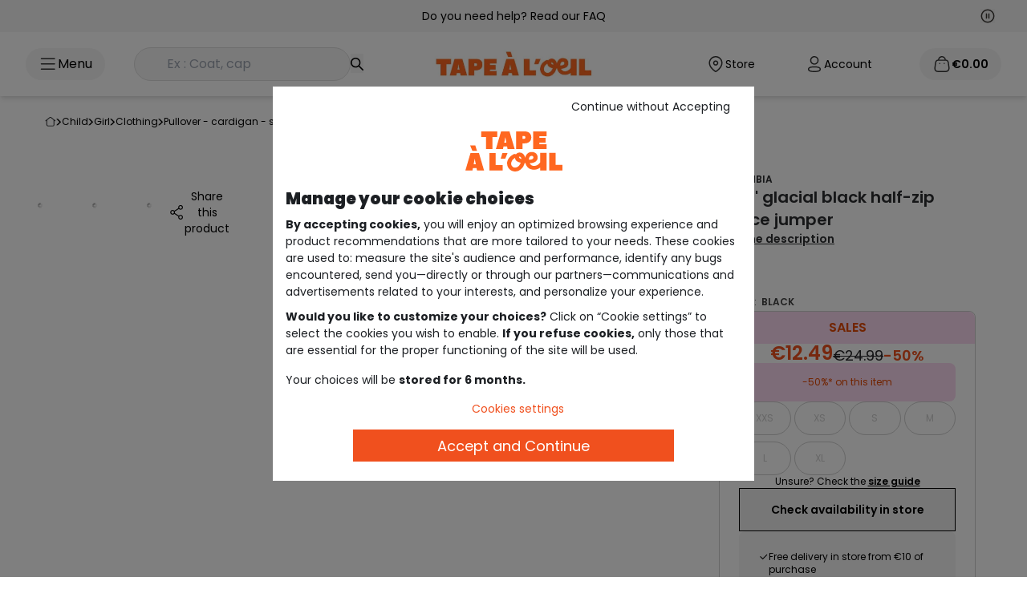

--- FILE ---
content_type: text/html; charset=utf-8
request_url: https://www.google.com/recaptcha/api2/anchor?ar=1&k=6Lcn3XgUAAAAAEsMtQw1KhQAzZBesKR9TqZi48Fe&co=aHR0cHM6Ly93d3cudGFva2lkcy5jb206NDQz&hl=en&v=9TiwnJFHeuIw_s0wSd3fiKfN&size=invisible&anchor-ms=20000&execute-ms=30000&cb=g2tgimp23ov5
body_size: 48231
content:
<!DOCTYPE HTML><html dir="ltr" lang="en"><head><meta http-equiv="Content-Type" content="text/html; charset=UTF-8">
<meta http-equiv="X-UA-Compatible" content="IE=edge">
<title>reCAPTCHA</title>
<style type="text/css">
/* cyrillic-ext */
@font-face {
  font-family: 'Roboto';
  font-style: normal;
  font-weight: 400;
  font-stretch: 100%;
  src: url(//fonts.gstatic.com/s/roboto/v48/KFO7CnqEu92Fr1ME7kSn66aGLdTylUAMa3GUBHMdazTgWw.woff2) format('woff2');
  unicode-range: U+0460-052F, U+1C80-1C8A, U+20B4, U+2DE0-2DFF, U+A640-A69F, U+FE2E-FE2F;
}
/* cyrillic */
@font-face {
  font-family: 'Roboto';
  font-style: normal;
  font-weight: 400;
  font-stretch: 100%;
  src: url(//fonts.gstatic.com/s/roboto/v48/KFO7CnqEu92Fr1ME7kSn66aGLdTylUAMa3iUBHMdazTgWw.woff2) format('woff2');
  unicode-range: U+0301, U+0400-045F, U+0490-0491, U+04B0-04B1, U+2116;
}
/* greek-ext */
@font-face {
  font-family: 'Roboto';
  font-style: normal;
  font-weight: 400;
  font-stretch: 100%;
  src: url(//fonts.gstatic.com/s/roboto/v48/KFO7CnqEu92Fr1ME7kSn66aGLdTylUAMa3CUBHMdazTgWw.woff2) format('woff2');
  unicode-range: U+1F00-1FFF;
}
/* greek */
@font-face {
  font-family: 'Roboto';
  font-style: normal;
  font-weight: 400;
  font-stretch: 100%;
  src: url(//fonts.gstatic.com/s/roboto/v48/KFO7CnqEu92Fr1ME7kSn66aGLdTylUAMa3-UBHMdazTgWw.woff2) format('woff2');
  unicode-range: U+0370-0377, U+037A-037F, U+0384-038A, U+038C, U+038E-03A1, U+03A3-03FF;
}
/* math */
@font-face {
  font-family: 'Roboto';
  font-style: normal;
  font-weight: 400;
  font-stretch: 100%;
  src: url(//fonts.gstatic.com/s/roboto/v48/KFO7CnqEu92Fr1ME7kSn66aGLdTylUAMawCUBHMdazTgWw.woff2) format('woff2');
  unicode-range: U+0302-0303, U+0305, U+0307-0308, U+0310, U+0312, U+0315, U+031A, U+0326-0327, U+032C, U+032F-0330, U+0332-0333, U+0338, U+033A, U+0346, U+034D, U+0391-03A1, U+03A3-03A9, U+03B1-03C9, U+03D1, U+03D5-03D6, U+03F0-03F1, U+03F4-03F5, U+2016-2017, U+2034-2038, U+203C, U+2040, U+2043, U+2047, U+2050, U+2057, U+205F, U+2070-2071, U+2074-208E, U+2090-209C, U+20D0-20DC, U+20E1, U+20E5-20EF, U+2100-2112, U+2114-2115, U+2117-2121, U+2123-214F, U+2190, U+2192, U+2194-21AE, U+21B0-21E5, U+21F1-21F2, U+21F4-2211, U+2213-2214, U+2216-22FF, U+2308-230B, U+2310, U+2319, U+231C-2321, U+2336-237A, U+237C, U+2395, U+239B-23B7, U+23D0, U+23DC-23E1, U+2474-2475, U+25AF, U+25B3, U+25B7, U+25BD, U+25C1, U+25CA, U+25CC, U+25FB, U+266D-266F, U+27C0-27FF, U+2900-2AFF, U+2B0E-2B11, U+2B30-2B4C, U+2BFE, U+3030, U+FF5B, U+FF5D, U+1D400-1D7FF, U+1EE00-1EEFF;
}
/* symbols */
@font-face {
  font-family: 'Roboto';
  font-style: normal;
  font-weight: 400;
  font-stretch: 100%;
  src: url(//fonts.gstatic.com/s/roboto/v48/KFO7CnqEu92Fr1ME7kSn66aGLdTylUAMaxKUBHMdazTgWw.woff2) format('woff2');
  unicode-range: U+0001-000C, U+000E-001F, U+007F-009F, U+20DD-20E0, U+20E2-20E4, U+2150-218F, U+2190, U+2192, U+2194-2199, U+21AF, U+21E6-21F0, U+21F3, U+2218-2219, U+2299, U+22C4-22C6, U+2300-243F, U+2440-244A, U+2460-24FF, U+25A0-27BF, U+2800-28FF, U+2921-2922, U+2981, U+29BF, U+29EB, U+2B00-2BFF, U+4DC0-4DFF, U+FFF9-FFFB, U+10140-1018E, U+10190-1019C, U+101A0, U+101D0-101FD, U+102E0-102FB, U+10E60-10E7E, U+1D2C0-1D2D3, U+1D2E0-1D37F, U+1F000-1F0FF, U+1F100-1F1AD, U+1F1E6-1F1FF, U+1F30D-1F30F, U+1F315, U+1F31C, U+1F31E, U+1F320-1F32C, U+1F336, U+1F378, U+1F37D, U+1F382, U+1F393-1F39F, U+1F3A7-1F3A8, U+1F3AC-1F3AF, U+1F3C2, U+1F3C4-1F3C6, U+1F3CA-1F3CE, U+1F3D4-1F3E0, U+1F3ED, U+1F3F1-1F3F3, U+1F3F5-1F3F7, U+1F408, U+1F415, U+1F41F, U+1F426, U+1F43F, U+1F441-1F442, U+1F444, U+1F446-1F449, U+1F44C-1F44E, U+1F453, U+1F46A, U+1F47D, U+1F4A3, U+1F4B0, U+1F4B3, U+1F4B9, U+1F4BB, U+1F4BF, U+1F4C8-1F4CB, U+1F4D6, U+1F4DA, U+1F4DF, U+1F4E3-1F4E6, U+1F4EA-1F4ED, U+1F4F7, U+1F4F9-1F4FB, U+1F4FD-1F4FE, U+1F503, U+1F507-1F50B, U+1F50D, U+1F512-1F513, U+1F53E-1F54A, U+1F54F-1F5FA, U+1F610, U+1F650-1F67F, U+1F687, U+1F68D, U+1F691, U+1F694, U+1F698, U+1F6AD, U+1F6B2, U+1F6B9-1F6BA, U+1F6BC, U+1F6C6-1F6CF, U+1F6D3-1F6D7, U+1F6E0-1F6EA, U+1F6F0-1F6F3, U+1F6F7-1F6FC, U+1F700-1F7FF, U+1F800-1F80B, U+1F810-1F847, U+1F850-1F859, U+1F860-1F887, U+1F890-1F8AD, U+1F8B0-1F8BB, U+1F8C0-1F8C1, U+1F900-1F90B, U+1F93B, U+1F946, U+1F984, U+1F996, U+1F9E9, U+1FA00-1FA6F, U+1FA70-1FA7C, U+1FA80-1FA89, U+1FA8F-1FAC6, U+1FACE-1FADC, U+1FADF-1FAE9, U+1FAF0-1FAF8, U+1FB00-1FBFF;
}
/* vietnamese */
@font-face {
  font-family: 'Roboto';
  font-style: normal;
  font-weight: 400;
  font-stretch: 100%;
  src: url(//fonts.gstatic.com/s/roboto/v48/KFO7CnqEu92Fr1ME7kSn66aGLdTylUAMa3OUBHMdazTgWw.woff2) format('woff2');
  unicode-range: U+0102-0103, U+0110-0111, U+0128-0129, U+0168-0169, U+01A0-01A1, U+01AF-01B0, U+0300-0301, U+0303-0304, U+0308-0309, U+0323, U+0329, U+1EA0-1EF9, U+20AB;
}
/* latin-ext */
@font-face {
  font-family: 'Roboto';
  font-style: normal;
  font-weight: 400;
  font-stretch: 100%;
  src: url(//fonts.gstatic.com/s/roboto/v48/KFO7CnqEu92Fr1ME7kSn66aGLdTylUAMa3KUBHMdazTgWw.woff2) format('woff2');
  unicode-range: U+0100-02BA, U+02BD-02C5, U+02C7-02CC, U+02CE-02D7, U+02DD-02FF, U+0304, U+0308, U+0329, U+1D00-1DBF, U+1E00-1E9F, U+1EF2-1EFF, U+2020, U+20A0-20AB, U+20AD-20C0, U+2113, U+2C60-2C7F, U+A720-A7FF;
}
/* latin */
@font-face {
  font-family: 'Roboto';
  font-style: normal;
  font-weight: 400;
  font-stretch: 100%;
  src: url(//fonts.gstatic.com/s/roboto/v48/KFO7CnqEu92Fr1ME7kSn66aGLdTylUAMa3yUBHMdazQ.woff2) format('woff2');
  unicode-range: U+0000-00FF, U+0131, U+0152-0153, U+02BB-02BC, U+02C6, U+02DA, U+02DC, U+0304, U+0308, U+0329, U+2000-206F, U+20AC, U+2122, U+2191, U+2193, U+2212, U+2215, U+FEFF, U+FFFD;
}
/* cyrillic-ext */
@font-face {
  font-family: 'Roboto';
  font-style: normal;
  font-weight: 500;
  font-stretch: 100%;
  src: url(//fonts.gstatic.com/s/roboto/v48/KFO7CnqEu92Fr1ME7kSn66aGLdTylUAMa3GUBHMdazTgWw.woff2) format('woff2');
  unicode-range: U+0460-052F, U+1C80-1C8A, U+20B4, U+2DE0-2DFF, U+A640-A69F, U+FE2E-FE2F;
}
/* cyrillic */
@font-face {
  font-family: 'Roboto';
  font-style: normal;
  font-weight: 500;
  font-stretch: 100%;
  src: url(//fonts.gstatic.com/s/roboto/v48/KFO7CnqEu92Fr1ME7kSn66aGLdTylUAMa3iUBHMdazTgWw.woff2) format('woff2');
  unicode-range: U+0301, U+0400-045F, U+0490-0491, U+04B0-04B1, U+2116;
}
/* greek-ext */
@font-face {
  font-family: 'Roboto';
  font-style: normal;
  font-weight: 500;
  font-stretch: 100%;
  src: url(//fonts.gstatic.com/s/roboto/v48/KFO7CnqEu92Fr1ME7kSn66aGLdTylUAMa3CUBHMdazTgWw.woff2) format('woff2');
  unicode-range: U+1F00-1FFF;
}
/* greek */
@font-face {
  font-family: 'Roboto';
  font-style: normal;
  font-weight: 500;
  font-stretch: 100%;
  src: url(//fonts.gstatic.com/s/roboto/v48/KFO7CnqEu92Fr1ME7kSn66aGLdTylUAMa3-UBHMdazTgWw.woff2) format('woff2');
  unicode-range: U+0370-0377, U+037A-037F, U+0384-038A, U+038C, U+038E-03A1, U+03A3-03FF;
}
/* math */
@font-face {
  font-family: 'Roboto';
  font-style: normal;
  font-weight: 500;
  font-stretch: 100%;
  src: url(//fonts.gstatic.com/s/roboto/v48/KFO7CnqEu92Fr1ME7kSn66aGLdTylUAMawCUBHMdazTgWw.woff2) format('woff2');
  unicode-range: U+0302-0303, U+0305, U+0307-0308, U+0310, U+0312, U+0315, U+031A, U+0326-0327, U+032C, U+032F-0330, U+0332-0333, U+0338, U+033A, U+0346, U+034D, U+0391-03A1, U+03A3-03A9, U+03B1-03C9, U+03D1, U+03D5-03D6, U+03F0-03F1, U+03F4-03F5, U+2016-2017, U+2034-2038, U+203C, U+2040, U+2043, U+2047, U+2050, U+2057, U+205F, U+2070-2071, U+2074-208E, U+2090-209C, U+20D0-20DC, U+20E1, U+20E5-20EF, U+2100-2112, U+2114-2115, U+2117-2121, U+2123-214F, U+2190, U+2192, U+2194-21AE, U+21B0-21E5, U+21F1-21F2, U+21F4-2211, U+2213-2214, U+2216-22FF, U+2308-230B, U+2310, U+2319, U+231C-2321, U+2336-237A, U+237C, U+2395, U+239B-23B7, U+23D0, U+23DC-23E1, U+2474-2475, U+25AF, U+25B3, U+25B7, U+25BD, U+25C1, U+25CA, U+25CC, U+25FB, U+266D-266F, U+27C0-27FF, U+2900-2AFF, U+2B0E-2B11, U+2B30-2B4C, U+2BFE, U+3030, U+FF5B, U+FF5D, U+1D400-1D7FF, U+1EE00-1EEFF;
}
/* symbols */
@font-face {
  font-family: 'Roboto';
  font-style: normal;
  font-weight: 500;
  font-stretch: 100%;
  src: url(//fonts.gstatic.com/s/roboto/v48/KFO7CnqEu92Fr1ME7kSn66aGLdTylUAMaxKUBHMdazTgWw.woff2) format('woff2');
  unicode-range: U+0001-000C, U+000E-001F, U+007F-009F, U+20DD-20E0, U+20E2-20E4, U+2150-218F, U+2190, U+2192, U+2194-2199, U+21AF, U+21E6-21F0, U+21F3, U+2218-2219, U+2299, U+22C4-22C6, U+2300-243F, U+2440-244A, U+2460-24FF, U+25A0-27BF, U+2800-28FF, U+2921-2922, U+2981, U+29BF, U+29EB, U+2B00-2BFF, U+4DC0-4DFF, U+FFF9-FFFB, U+10140-1018E, U+10190-1019C, U+101A0, U+101D0-101FD, U+102E0-102FB, U+10E60-10E7E, U+1D2C0-1D2D3, U+1D2E0-1D37F, U+1F000-1F0FF, U+1F100-1F1AD, U+1F1E6-1F1FF, U+1F30D-1F30F, U+1F315, U+1F31C, U+1F31E, U+1F320-1F32C, U+1F336, U+1F378, U+1F37D, U+1F382, U+1F393-1F39F, U+1F3A7-1F3A8, U+1F3AC-1F3AF, U+1F3C2, U+1F3C4-1F3C6, U+1F3CA-1F3CE, U+1F3D4-1F3E0, U+1F3ED, U+1F3F1-1F3F3, U+1F3F5-1F3F7, U+1F408, U+1F415, U+1F41F, U+1F426, U+1F43F, U+1F441-1F442, U+1F444, U+1F446-1F449, U+1F44C-1F44E, U+1F453, U+1F46A, U+1F47D, U+1F4A3, U+1F4B0, U+1F4B3, U+1F4B9, U+1F4BB, U+1F4BF, U+1F4C8-1F4CB, U+1F4D6, U+1F4DA, U+1F4DF, U+1F4E3-1F4E6, U+1F4EA-1F4ED, U+1F4F7, U+1F4F9-1F4FB, U+1F4FD-1F4FE, U+1F503, U+1F507-1F50B, U+1F50D, U+1F512-1F513, U+1F53E-1F54A, U+1F54F-1F5FA, U+1F610, U+1F650-1F67F, U+1F687, U+1F68D, U+1F691, U+1F694, U+1F698, U+1F6AD, U+1F6B2, U+1F6B9-1F6BA, U+1F6BC, U+1F6C6-1F6CF, U+1F6D3-1F6D7, U+1F6E0-1F6EA, U+1F6F0-1F6F3, U+1F6F7-1F6FC, U+1F700-1F7FF, U+1F800-1F80B, U+1F810-1F847, U+1F850-1F859, U+1F860-1F887, U+1F890-1F8AD, U+1F8B0-1F8BB, U+1F8C0-1F8C1, U+1F900-1F90B, U+1F93B, U+1F946, U+1F984, U+1F996, U+1F9E9, U+1FA00-1FA6F, U+1FA70-1FA7C, U+1FA80-1FA89, U+1FA8F-1FAC6, U+1FACE-1FADC, U+1FADF-1FAE9, U+1FAF0-1FAF8, U+1FB00-1FBFF;
}
/* vietnamese */
@font-face {
  font-family: 'Roboto';
  font-style: normal;
  font-weight: 500;
  font-stretch: 100%;
  src: url(//fonts.gstatic.com/s/roboto/v48/KFO7CnqEu92Fr1ME7kSn66aGLdTylUAMa3OUBHMdazTgWw.woff2) format('woff2');
  unicode-range: U+0102-0103, U+0110-0111, U+0128-0129, U+0168-0169, U+01A0-01A1, U+01AF-01B0, U+0300-0301, U+0303-0304, U+0308-0309, U+0323, U+0329, U+1EA0-1EF9, U+20AB;
}
/* latin-ext */
@font-face {
  font-family: 'Roboto';
  font-style: normal;
  font-weight: 500;
  font-stretch: 100%;
  src: url(//fonts.gstatic.com/s/roboto/v48/KFO7CnqEu92Fr1ME7kSn66aGLdTylUAMa3KUBHMdazTgWw.woff2) format('woff2');
  unicode-range: U+0100-02BA, U+02BD-02C5, U+02C7-02CC, U+02CE-02D7, U+02DD-02FF, U+0304, U+0308, U+0329, U+1D00-1DBF, U+1E00-1E9F, U+1EF2-1EFF, U+2020, U+20A0-20AB, U+20AD-20C0, U+2113, U+2C60-2C7F, U+A720-A7FF;
}
/* latin */
@font-face {
  font-family: 'Roboto';
  font-style: normal;
  font-weight: 500;
  font-stretch: 100%;
  src: url(//fonts.gstatic.com/s/roboto/v48/KFO7CnqEu92Fr1ME7kSn66aGLdTylUAMa3yUBHMdazQ.woff2) format('woff2');
  unicode-range: U+0000-00FF, U+0131, U+0152-0153, U+02BB-02BC, U+02C6, U+02DA, U+02DC, U+0304, U+0308, U+0329, U+2000-206F, U+20AC, U+2122, U+2191, U+2193, U+2212, U+2215, U+FEFF, U+FFFD;
}
/* cyrillic-ext */
@font-face {
  font-family: 'Roboto';
  font-style: normal;
  font-weight: 900;
  font-stretch: 100%;
  src: url(//fonts.gstatic.com/s/roboto/v48/KFO7CnqEu92Fr1ME7kSn66aGLdTylUAMa3GUBHMdazTgWw.woff2) format('woff2');
  unicode-range: U+0460-052F, U+1C80-1C8A, U+20B4, U+2DE0-2DFF, U+A640-A69F, U+FE2E-FE2F;
}
/* cyrillic */
@font-face {
  font-family: 'Roboto';
  font-style: normal;
  font-weight: 900;
  font-stretch: 100%;
  src: url(//fonts.gstatic.com/s/roboto/v48/KFO7CnqEu92Fr1ME7kSn66aGLdTylUAMa3iUBHMdazTgWw.woff2) format('woff2');
  unicode-range: U+0301, U+0400-045F, U+0490-0491, U+04B0-04B1, U+2116;
}
/* greek-ext */
@font-face {
  font-family: 'Roboto';
  font-style: normal;
  font-weight: 900;
  font-stretch: 100%;
  src: url(//fonts.gstatic.com/s/roboto/v48/KFO7CnqEu92Fr1ME7kSn66aGLdTylUAMa3CUBHMdazTgWw.woff2) format('woff2');
  unicode-range: U+1F00-1FFF;
}
/* greek */
@font-face {
  font-family: 'Roboto';
  font-style: normal;
  font-weight: 900;
  font-stretch: 100%;
  src: url(//fonts.gstatic.com/s/roboto/v48/KFO7CnqEu92Fr1ME7kSn66aGLdTylUAMa3-UBHMdazTgWw.woff2) format('woff2');
  unicode-range: U+0370-0377, U+037A-037F, U+0384-038A, U+038C, U+038E-03A1, U+03A3-03FF;
}
/* math */
@font-face {
  font-family: 'Roboto';
  font-style: normal;
  font-weight: 900;
  font-stretch: 100%;
  src: url(//fonts.gstatic.com/s/roboto/v48/KFO7CnqEu92Fr1ME7kSn66aGLdTylUAMawCUBHMdazTgWw.woff2) format('woff2');
  unicode-range: U+0302-0303, U+0305, U+0307-0308, U+0310, U+0312, U+0315, U+031A, U+0326-0327, U+032C, U+032F-0330, U+0332-0333, U+0338, U+033A, U+0346, U+034D, U+0391-03A1, U+03A3-03A9, U+03B1-03C9, U+03D1, U+03D5-03D6, U+03F0-03F1, U+03F4-03F5, U+2016-2017, U+2034-2038, U+203C, U+2040, U+2043, U+2047, U+2050, U+2057, U+205F, U+2070-2071, U+2074-208E, U+2090-209C, U+20D0-20DC, U+20E1, U+20E5-20EF, U+2100-2112, U+2114-2115, U+2117-2121, U+2123-214F, U+2190, U+2192, U+2194-21AE, U+21B0-21E5, U+21F1-21F2, U+21F4-2211, U+2213-2214, U+2216-22FF, U+2308-230B, U+2310, U+2319, U+231C-2321, U+2336-237A, U+237C, U+2395, U+239B-23B7, U+23D0, U+23DC-23E1, U+2474-2475, U+25AF, U+25B3, U+25B7, U+25BD, U+25C1, U+25CA, U+25CC, U+25FB, U+266D-266F, U+27C0-27FF, U+2900-2AFF, U+2B0E-2B11, U+2B30-2B4C, U+2BFE, U+3030, U+FF5B, U+FF5D, U+1D400-1D7FF, U+1EE00-1EEFF;
}
/* symbols */
@font-face {
  font-family: 'Roboto';
  font-style: normal;
  font-weight: 900;
  font-stretch: 100%;
  src: url(//fonts.gstatic.com/s/roboto/v48/KFO7CnqEu92Fr1ME7kSn66aGLdTylUAMaxKUBHMdazTgWw.woff2) format('woff2');
  unicode-range: U+0001-000C, U+000E-001F, U+007F-009F, U+20DD-20E0, U+20E2-20E4, U+2150-218F, U+2190, U+2192, U+2194-2199, U+21AF, U+21E6-21F0, U+21F3, U+2218-2219, U+2299, U+22C4-22C6, U+2300-243F, U+2440-244A, U+2460-24FF, U+25A0-27BF, U+2800-28FF, U+2921-2922, U+2981, U+29BF, U+29EB, U+2B00-2BFF, U+4DC0-4DFF, U+FFF9-FFFB, U+10140-1018E, U+10190-1019C, U+101A0, U+101D0-101FD, U+102E0-102FB, U+10E60-10E7E, U+1D2C0-1D2D3, U+1D2E0-1D37F, U+1F000-1F0FF, U+1F100-1F1AD, U+1F1E6-1F1FF, U+1F30D-1F30F, U+1F315, U+1F31C, U+1F31E, U+1F320-1F32C, U+1F336, U+1F378, U+1F37D, U+1F382, U+1F393-1F39F, U+1F3A7-1F3A8, U+1F3AC-1F3AF, U+1F3C2, U+1F3C4-1F3C6, U+1F3CA-1F3CE, U+1F3D4-1F3E0, U+1F3ED, U+1F3F1-1F3F3, U+1F3F5-1F3F7, U+1F408, U+1F415, U+1F41F, U+1F426, U+1F43F, U+1F441-1F442, U+1F444, U+1F446-1F449, U+1F44C-1F44E, U+1F453, U+1F46A, U+1F47D, U+1F4A3, U+1F4B0, U+1F4B3, U+1F4B9, U+1F4BB, U+1F4BF, U+1F4C8-1F4CB, U+1F4D6, U+1F4DA, U+1F4DF, U+1F4E3-1F4E6, U+1F4EA-1F4ED, U+1F4F7, U+1F4F9-1F4FB, U+1F4FD-1F4FE, U+1F503, U+1F507-1F50B, U+1F50D, U+1F512-1F513, U+1F53E-1F54A, U+1F54F-1F5FA, U+1F610, U+1F650-1F67F, U+1F687, U+1F68D, U+1F691, U+1F694, U+1F698, U+1F6AD, U+1F6B2, U+1F6B9-1F6BA, U+1F6BC, U+1F6C6-1F6CF, U+1F6D3-1F6D7, U+1F6E0-1F6EA, U+1F6F0-1F6F3, U+1F6F7-1F6FC, U+1F700-1F7FF, U+1F800-1F80B, U+1F810-1F847, U+1F850-1F859, U+1F860-1F887, U+1F890-1F8AD, U+1F8B0-1F8BB, U+1F8C0-1F8C1, U+1F900-1F90B, U+1F93B, U+1F946, U+1F984, U+1F996, U+1F9E9, U+1FA00-1FA6F, U+1FA70-1FA7C, U+1FA80-1FA89, U+1FA8F-1FAC6, U+1FACE-1FADC, U+1FADF-1FAE9, U+1FAF0-1FAF8, U+1FB00-1FBFF;
}
/* vietnamese */
@font-face {
  font-family: 'Roboto';
  font-style: normal;
  font-weight: 900;
  font-stretch: 100%;
  src: url(//fonts.gstatic.com/s/roboto/v48/KFO7CnqEu92Fr1ME7kSn66aGLdTylUAMa3OUBHMdazTgWw.woff2) format('woff2');
  unicode-range: U+0102-0103, U+0110-0111, U+0128-0129, U+0168-0169, U+01A0-01A1, U+01AF-01B0, U+0300-0301, U+0303-0304, U+0308-0309, U+0323, U+0329, U+1EA0-1EF9, U+20AB;
}
/* latin-ext */
@font-face {
  font-family: 'Roboto';
  font-style: normal;
  font-weight: 900;
  font-stretch: 100%;
  src: url(//fonts.gstatic.com/s/roboto/v48/KFO7CnqEu92Fr1ME7kSn66aGLdTylUAMa3KUBHMdazTgWw.woff2) format('woff2');
  unicode-range: U+0100-02BA, U+02BD-02C5, U+02C7-02CC, U+02CE-02D7, U+02DD-02FF, U+0304, U+0308, U+0329, U+1D00-1DBF, U+1E00-1E9F, U+1EF2-1EFF, U+2020, U+20A0-20AB, U+20AD-20C0, U+2113, U+2C60-2C7F, U+A720-A7FF;
}
/* latin */
@font-face {
  font-family: 'Roboto';
  font-style: normal;
  font-weight: 900;
  font-stretch: 100%;
  src: url(//fonts.gstatic.com/s/roboto/v48/KFO7CnqEu92Fr1ME7kSn66aGLdTylUAMa3yUBHMdazQ.woff2) format('woff2');
  unicode-range: U+0000-00FF, U+0131, U+0152-0153, U+02BB-02BC, U+02C6, U+02DA, U+02DC, U+0304, U+0308, U+0329, U+2000-206F, U+20AC, U+2122, U+2191, U+2193, U+2212, U+2215, U+FEFF, U+FFFD;
}

</style>
<link rel="stylesheet" type="text/css" href="https://www.gstatic.com/recaptcha/releases/9TiwnJFHeuIw_s0wSd3fiKfN/styles__ltr.css">
<script nonce="IINVDzO9amHSim-_WnK7eg" type="text/javascript">window['__recaptcha_api'] = 'https://www.google.com/recaptcha/api2/';</script>
<script type="text/javascript" src="https://www.gstatic.com/recaptcha/releases/9TiwnJFHeuIw_s0wSd3fiKfN/recaptcha__en.js" nonce="IINVDzO9amHSim-_WnK7eg">
      
    </script></head>
<body><div id="rc-anchor-alert" class="rc-anchor-alert"></div>
<input type="hidden" id="recaptcha-token" value="[base64]">
<script type="text/javascript" nonce="IINVDzO9amHSim-_WnK7eg">
      recaptcha.anchor.Main.init("[\x22ainput\x22,[\x22bgdata\x22,\x22\x22,\[base64]/[base64]/bmV3IFpbdF0obVswXSk6Sz09Mj9uZXcgWlt0XShtWzBdLG1bMV0pOks9PTM/bmV3IFpbdF0obVswXSxtWzFdLG1bMl0pOks9PTQ/[base64]/[base64]/[base64]/[base64]/[base64]/[base64]/[base64]/[base64]/[base64]/[base64]/[base64]/[base64]/[base64]/[base64]\\u003d\\u003d\x22,\[base64]\\u003d\\u003d\x22,\[base64]/[base64]/Cu3bCtHwgEnDDt1LCjMKuw5XDlcO7w7bCr2hnwq/DlFHDlMO2w4DDrnNXw6tID8O8w5bCh0oQwoHDpMK/w6BtwpfDhWbDqF3Dum/[base64]/CnABdwobClcO1dHbCsS0SPwEKw65fEcKYQwQ/w5Ncw6jDmMOjN8KSSMOFeRDDvcKkeTzCmsKaPnoHGcOkw57DnzTDk2UCE8KRYn/Cr8Kudg8sfMOXw6LDhsOGP3J3wprDlSjDpcKFwpXCs8OQw4wxwqTCqAYqw5J5wphgw7ItaibCkcKhwrk+wod5B089w4oEOcO1w4vDjS96A8OTWcKoNsKmw6/[base64]/[base64]/CjXZAwqbDgArCjFzDkhQ/wp7ClsKBwrLCm2t+eMOww4p8MxwJwq9Gw6F6WsOew7oZw4k+GEdJwqYWT8K2w6DDsMOlwrkyIsOcw5/DncOdwosiTBXCoMOhVMKtWgfDt3AtwoHDjRPChRRSw4/[base64]/Dk8KPwqFsSwLDgXBhEcKLw67Chy7CvVrCssKafMKOwr8HEsKHI3QRw4hjBsKVNRE5wpbDuzQgdXlZw6zDgEchwptmw6QeeQIPUMK4w6JVw4NxccKmw5keLcOJAsK4FiXDr8OffCBqw6TCn8OBRgdEFQ/DrsOhw540CnYVw60Ww6zDosKRbsOyw4c6w4vDrgbDs8OxwoTDpMO+VMKZQcOcw5vDiMKJTsKhLsKKwpHDmiLDiFjCr2tdDHTCusOhwo7CjQTCqMOQw5EBw6PCqxEYwp7DklMMJMK7fSLDlkXDlDvDhxfCicKow5UjRMOvScOMFsKDEcOuwqnCqsK9w7hqw5hfw4BObU/[base64]/RyR8w7rCqcKmw7sjfMODTwo9w4oLfULDtsOgw7ZfQsOYfA9Bw5nCiFdaUkZWIcOZwpXDgVVkw6MHQMKfC8OTwqjDrh3Cpz/CnMOMdMOlYibCkcKMwp/CnFYSwoZbw4MPCMKDwr8GeDzClXFzehNCasKFwpPClgtBemE7woHCgMKlVcOfwqDDonjDl0TDtcO3wrUHWxdow7I6PsOxP8O6w7LDnl8SUcOpwoJTMMOAw7LDuxnDmC7Cg2Q8W8OIw6EMwpJhwoR3U2PClMOtC38/OsKMSk0pwrgvSnTCiMOxwrIRdsOuwqc3wpzCmMKLw4czwqLCqjDCjcKpwqYjw5bCi8KvwpNBwp0MUMKJJ8KCFSFdwp3DlMOLw4HDh3fDtzUpwr3DtmkDNMOHIF4ew7k6wrVxPjnDoml6w6xxwr3CicOPwp/Cl2hIEMKxw7HDvcKRF8O4FsOKw6QMw6fCn8OKYMKWYMOhc8K9TT/CqTIQw7jDssKnw6fDhzvDncO9w4NwAl7DjV9Sw5lfSFjCrybDisOkeG1rWcKnNcKFwrbDvGYiw5DCkDTCoRnDuMKBwqsUXWHCsMKcchhUwroZw7ptwq7CtcKpCSF8wovDvcKqwqsgFHfDqsO3w5LCu11sw43DhMKJOhp3asO/S8OKw5/[base64]/[base64]/[base64]/[base64]/wr/[base64]/DhMOSaGPDvnQpwpPCryYWYkAPAMKOVsK+b0lsw63CtXpgw5LCompAAMK9axbCisOKwr4nw4N3wokzw7PCtMKswo/DiGrClm5jw5F4EcOORXXCoMOGC8OGUBHDmiNBwq/Cs03ClsO7w6/CoEBjLijCv8KNw5heL8K5w5J4w5rDkDDDnkkWw4Q3wqF/wqjDiQBHw4BUG8KPZwFqWAvDu8OiQiHCt8OnwqJLwrNuw77Cp8KjwqUQc8O7w7AaWDbDhsKpw68ywps6esOOwop/[base64]/[base64]/CikzDihjCsx3Cl8O5ZMOkZF0FPk5KDcO6w4N3w4x+W8KKwqzDrFwoBjsQw67ClRxQZT/CpjUDwoLCqyIpK8KTQsKowpPDrHZuwo4aw4PCvsKswofCvxMQwppJw41uwoHDnhZSwokDAy9Lwr4iHcKUw4PDuwNOw60SIcKAwqrCgsK9w5DCs0xjE1pNBlrCisOmLGTDrQdHIsOMOcO/w5YQwoXCjcKqNHtmGsKbV8ORGMOKw5U0w6zDvMK5IcOqJMOUw7B/[base64]/[base64]/AsOpYBXDoTLCsnUEQHwVXMO6w7XCjcK9WsKSw5hsKMOfIsO+wqU1w5JSasKxw7tTwovChGpxbFsrw6LCuFjCosO3GSnCmsOzwrk7wrrDtAnDjw5iw7wZIsOIwrIPwrZlDE3DicOywq52wr/[base64]/DmQNSAyPCuVfDksKySmN8w4TDv8OWw5UFwqjDq0zCrUbCj17DtlsDAxjDlMKawqp7dMKLNA4Lw7gIw7Btwr/CqzxXBcOHw5vCn8KVwo7DnsOmHcKYOsKeB8Oxb8K6RsK2w53CjcKzf8KYYU1OwpTCscOhPcKsX8OZGD7DqkrCvsO8w4nDlMOhM3Vkw4nDs8ORwoVJw77Cr8ObwqfDi8KzCVXDgWvCqzfDuUTDscKzMGDDoVgFR8O/w58WKMOMT8O9w4xDw5fDilvDsQcaw63DhcOww4wSVMKQBzc4A8O3HlLCkhfDrMO6UAUuf8KZRhcMwoF9Y3PDt1cJFl7CncOXwoouEXvCvlTCgxHDrywjwrNTw5rDmsKEwrfCv8Khw7vDnHHCqsKIOGPCosObCMK/wq8FG8KZZsOrw64Rw6w6Hx7DgRHDgEljN8KWDk3CrinDjHAqezRww4tHw6ZEwp8Pw5HDiUfDsMKZw4AjfcKhI2/DjCExwqHDqMOwWHhJRcOhG8KCYGjDr8OPPCx3w78WE8KuQcKoMn5xF8OEwpbDhFVMw6h7wobDnSTCpzfClxYwSUjDusO0wofCocKxUmXCgcKqfyppQCF+w4zDlsO1W8KWaCrCisOmRjlbdHk3w78dLMKFw4XCn8KAwpx/e8KjJUwyw4rCmBtEKcKzwo7CkAouQwA/[base64]/DrVYXwpLCicONwpddHsKmNcO5wr3Cjm/CtQrDhCA7QcKraAjDtB5sO8Kfw7YdwqhLZ8K6Qw8/w5XDhShreAQSw5zDk8KqCD/[base64]/HMKOYi7Cp8OxwpPDrg7CicKpw6Qxw5A0wrQEw7PCkQo9KMKGS2d3XcK2w4ZYQj0vwqPDmBfDjWASw7TCnkLCrg/[base64]/w55geMOPEEAJbzpeeMO3AW9dDhVGExZ3wqo0B8OZw602w6PCn8KXwqxgSzxMHsKgw458wr7CqsOmHsOZU8O/w7nCssKxGVg6wrXCscKhH8K6TMO5wrvCkMOawp4yUnU6e8KsWwp2F3EFw57CmsKfXnBvUV1JLsKtwpR9w6pjw4QDwosiw67CkmU0CcKXw7sNR8Kgwp7DhxMXw6jDiG7Ck8KxaV/DrMOLSjUtw7Fww5Vcw7dEV8K4WsO5PXrCksOnF8KIAgczY8OBwoYfw7ldOcOCZnk2wprDjX8KBMKuNHPCiW7DisKdwqrDjl95P8KdRMKHLS/DocOjK3/DocOEUVrCr8K4b1zDosKlDT7Cqg/[base64]/DrcK2w5vCrnkUwqs5w7pCKMOCw5HDtcOQI8Kjwoxiw5tNw4UTaUh6WCPCkE/Cm2LDrsOiOMKJKC4Ww5BfNMOKbVMGw6vDmcKGG0nDtsKxRD9vb8KCTcOLNE7Dp2gVw4YwIXzDlAxUGXHCk8KPE8OYw6DDsVUow7gZw58Kw6LDnjMfwo/Du8Olw7lMwofDrcKfw7kOV8OBwqbCpjEBR8KFM8O9XCIQw7oCTj/DmcKzVMKRw7M2VsKMX3/[base64]/cVE5C8O/w4YGwr7DvMOHw7rCuEPDsMKew6/[base64]/f0rDtsOYSykPRyshw4zDrmgTEXcUw4dvNcOTwq0TVsKjwpk5w6woRcO2wr/DoSMAwprDqnDCgsO1cmfDk8KYecOVR8KwwofDmsK6HmYXw77DiwRtK8OXwrMHSDDDjBAcw5JsOjJAwqPCnXJJwpfDgcOcf8KUwr/CngjCv2MuwprDrH9rYwgGQETDiiMjOMOTZVrDq8OwwpELeSxtwrsiwqMVDnDCq8K/cEZsFHMxwqrCsMOUMi3CtGXDmEIAUMOQb8OuwqoWwobDh8Obw5XCgsKGw5wqQsOpwodJbMOew5zCtXLCosOowpHCpGVCw5HCi23CtwrCgcKPTwnDpzVIw6/CulY6wprDrsOyw73DhGrDu8Odw5lQw4fDp2zDusOmCCkdwobDrBTDgcO1JsKzZ8K2PCjCiQx0TMKQKcOzPE/ClMO4w6NQHkTDnEwHfcK5w5LCmcKAH8OGZMOHHcKDwrbCkmnDmE/[base64]/CnjDpV9FRcOBwqdFK8KFazp+wojCv8Ksw47CnsO/w7HDqC/Dp8OfwqzCunTDvcOHw7DCnsOiw6d3BhnDucOTw6TDscO6fwocIjPDisOtw5BHQcOyZsKjw65DJ8O+w5YmwrvDuMOKworDh8K0wq/Cr0XDkQvClVbDocOSc8KXM8OfeMOIw4rDhsOZFSbCrhxNw6Asw408wqnDgMKBwrdpwqXCrEkpbFgmwqQXw6bDqATCpGt6wqDCsi9tLXrDvktfwoLCmxvDt8OOQ05MHMODw6/Cg8Khw5I2MsKIw4rCkSnDuwvDu0Ilw55JaVAKw7p0wrInw6wwGsKcQBPDqMKGfSHDjzTCtirCrsKmFXs7wr3CmMKTCxjDh8OfW8K9woRLaMOzw65qTXdiSgcRwqjCusOnV8Kgw7PDn8OSTsOHw4RmBsO1Kx3CiE/[base64]/CrcKPX1rDlcKCCsOzI8KGWHrCvcOXw4HDsVRtKBDDpMOOAsOiwoUCH23DiUw8wpTDk23ChEfDtMOsXMOAYFTDtD3CmS/ClsKdw4TCnsKUwrDCsXZqwr/[base64]/wr/CjzwNwqYoJSHCkTfCtBAnEcO+LDvDtzjDjlDCicKgdsK/[base64]/Dm8KjO8OSw47DjVXCtDTDjzHDjQzCn8Onw6LDt8KKwpMvwr7DpWTDpcKeAC9fw7w8wo/DkMKuwo3Cv8OAwpdEwpvDrMK9B13CvHzCu08lTMOjbMKHOX5ZIjvCjHQRw4Iewq7Dn3MKw5cRw5ZdCgvDkMKwwovDhMOsYMOiEMOnXV/DqGDCk0jCpMKWdHDCmcKEMy4Gw5/[base64]/Dg8OGw6TCtSTDgUfDkMKDw59fKsOgJ8Kpw4dPSQnCn2NsRMOUwq8xwoHDs2TDs2HDpsOTwrrDjWzCgcKdw67DkcK5dSFFMcKpwrfCm8K3UnzDtSrDpcK1CCfCkMKZVsK+w6TDvX3Di8O8w4PCvQggw4cBw7jClsOfwrLCq3NGfyjDpV/DpcKpP8K8PhBjBwsuQsK5wohVwovCgnwOw6p4wppWbnN7w7koCCDCn37DuRh8wrt3w6PCo8KDVcKiCUAwwqXCscKONwJiwoAiw7ZoXxzDk8OBw5U4asOVwr7CkxVwNsKcwrLDlQ99wq5rT8OvZ2rCkFzCrcOPw5R/w6zCqcKCwofDrsK6blLDvsKQwpA5OsOYw5HDu1oqwrs0bBw8wr51w5vDu8KoTQE5w6huw5rDpcK4IMKawoJCw5J/CMKzwoUzwpPDnx5cPwtowp9kw4fDk8KRwpbCnltewpBxw4rDhkrCvsOowoM4bsOhDGjChDdUaSrDiMKLOMKvwpY8RCzCml0MaMODwq3Cu8Kdw6XDt8KpwonChcKqIxXCv8KMUMK2woPCoSNsOcO1w7/ChMKOwoXCv3PCicOqIjdRYsKaFsKlSXxvfsO5PyzCjcK8UTcdw6Mae0F9w4XCqcKUw4TDoMOgGSxdwpIMwrIbw7DChCkJwrRawrzCqMO3esKvw47CoEvCgsKmJztVY8ONw7HDmidHfXzDg3/Dk3x/wrLDm8KbfDPDvxsoH8O1wqPCrBLDtsO0wqJpwo1vKUIKBXBLw5rCmMKRwrVyBUTDjwzDkcK+w4LCjQXDjsOaGyHDgcKHM8KsS8KXwp7DugLChcKwwpjCugHDhMOQw4/Dh8OXw65Fw5gofMOQdyrCmsKQwpXCj2TCpsKaw47DlBw2EMOLw7PDlQbCiX/DkMKzFkHDtBvCjMOfbXPCmVwVXsKewpHDhgQsaR7CrMKTw7IJUFABwp/DlAbDrkVxDVBjw4fCqgkRa0xjPyDCk18Ew4LDjBbCtTTDn8KYwqTDiGogwo5NasK1w6zDg8K0wpHDtEAOw5Fww6zDhMOYOVYYwobDnsOywpjChSTCo8OdLzhVwo1dTSU7w4bDiBEzw6x+w7ACHsKRYlpowq4QdsKGw7g4ccO3wrTDv8KDwrkxw5/[base64]/DlmwpGMOSw7HDsMOHw4jCg8KlwqLDixk2wo/DkMOGwrBkVsKZwpcmwozDtV3CosOhwofCuiJsw7lfwq/[base64]/wpDCqQnCuw0lw5J1w5DCv8ODw61sWA3CkDBrw5E+w6bCrsKgWldswqvCs2VHDQ0NwoTDiMKeMsKRw5PDo8OGw67DqsOnwr1wwrkDIFxiacKgw7jDtBtowpzCtsKhO8OEw4LDjcKGw5fDp8OAwr3DrcKww7vCjg/DoVDCtcKIwqF6e8O2wp40MX3DlVYAOwvDqcOBS8OLUcOHw6PDgShHfcK3P2nDkcOuYcO7wrQ3wph9wq0kB8KHwp5aQcO7TClnwqBSwr/DnzPDgUx0DSTCiTrCrSJ+w4kSwqXCglUzw6jDo8KEwqknL3zCsW3DsMOmKyTDp8OfwrpObMOAwqLCnSU1wrdPwpvCr8Oowo0Yw4gSMVzCojg6w71hwrrDjMKGH2LCgzAcO0TCrcOqwpgsw7HCjwfDlMOLw57CgMKLeUMwwrJJw7wsAsKkecK4w5HCvMOBw7/CvsOww4QFc2TCnmZPbkBvw6VmBMKKw75Rwr1Cwp7DnMO0bMOeIyHCl3jCgGDCoMOre2hIw4rCjcODUxvDtXc+w6nCvcKew4LCtXIqwrZnImbClsO2woBgwot2wogZwoHChRPDgsKNezrDuFkRPBLDrMO2w5HCpMKXaHNdw5DDqMOXwqE4wpI4w6gGZz/DgHPChcKGwrjDisOHwqoUw7XCn17Ctw9dw6LCq8KLVGN4w7U2w5PCuVMgd8OGbcOHVsOwQMO1w6TDr37DrsKww7/DiFIOFcKXOcOzMXLDlSFTfMKWcMKbwpXDjHAqcwPDrsKtwovDqcKgw5kQDVfDmCDDnEc7YAt8w4JtRcKuw5HDu8KRwrrCsMO0w5zCnMKbPcK/w6w0EMO+OzE4FGXDvsONw4p/w5gHwqEPQMOuwovDiCJHwrx7RHZVwq1RwpJmO8KtY8Oow4LCksOjw5NRw5HCgMOtwofDicOYVhXDpwLDtjMucTYhMknCosODbcKeZMKmNcOhMsOnYMO8NMODw7XDuAZrYsODdW8ow6fCghXCosOXwr/[base64]/DkkTCqMO2w6XCn8KdEsO5wrDDiEMkwrQ4wpBmwpcTQsO0w5hSJWJzFS3Di3/[base64]/wqBsA8OawrUKw68yw4vDtXB6C8Krw78aw7UuwpTCi1Y+GWbCqMOueSoRw7TCiMO7wp7CmFPDocKaEk5eO1ECw7c/woDDhkjCiiF6wpQxXFDChcOPb8KzLcO5wqbDpcKPw53CuTnDgj0cw7nDu8K/wp11X8KpDmjCocOUQX7DgGxYw6xRw6EKFyPDplJ4w7TDrcKswoM0w6wswrbCoV0wScK/wrYZwq8CwoE/cBfCqkjDgiZaw4nCv8Ktw6LCr0YCwoVjGQTDjA7ClcKKecOqw4DDtxrChsOAw4MFwr0HwoVPD2bCoU4PGcOVwpwaU0/DtsKzwq5/w7F/AcKeaMKFF1NMwo5sw4xVw7wrwoRew4MZwpDDr8KqPcOCW8O+wq5rR8KFc8KkwrVZwofCpMOXw77DhXDDvMK/SQwCfMKewo7DncOBG8O5wp7CtTcEw44Pw41IwqrDnUvDjMOOd8OUYMK8V8OLVMKYHsOSw4/DsWvCpcK9wpjDp0/[base64]/GsOaMsKvwqJ0fsKwwosJw4jCgcKRSsKLwqTDq1BXwoTDjBUTw6tewonCrCoLwqDDrMO5w7B3Z8KIS8KiBTLCoFNee046KsOGfMKhw4UoDk3DgT7CuFnDkcOZwpTDuQcuwobDkWvCkBfCrMKzP8OPacKUwpTDqsOrXcKiw6XCjMK/McKrwrBswoI/[base64]/[base64]/Cs8OJwrDDgcKOwrzDpcKzJljCmlcpwo1vw5DDscKKTiXCrz9mwqoxw6LDs8OGw4/[base64]/[base64]/Dr8O3w67DpmbCq8O2w4gww6hTw7VSGcO3w7bChU7CkzfCvCUbHcKNP8KLDlY3wp9KZsO2w5cawoVwK8KQw605wrpeWsOLwr9ZOsKrTMO7w7IhwqIiMsOawoE7dhN+ald3w6AECCfDjFNdwrzDgEXDlcKSeBXCqMKEwpLDu8OHwpkVwrBxJT0kFypvfcO9w6E/G28CwqFFXcKuwpDDpcOFawvDg8KIw7pdcj3Csx4RwqtRwpxmFcKxwoPCvBEkR8Ovw6UYwpLDtDvCu8O0GcK5HcO9U3vDmUTCu8KKw7PCkEk0XMO+w7nCpMOzOnTDvcOHwrEBwoXDlsO7TcKSw6XCnsKrw6HCosOKwoPCtsOIS8Ohw5zDr3RVO0/CusKgw6fDrMOIVQ41KsK8Y0JZwowlw6XDkcONw7PCo1PDuBIMw4BQJsKUP8OiVcKlwpccw4bDonwsw41Gw67CssKTw50fw6pnwobDuMK9Zh0Sw7BHL8KzWMOfccOYZSLDoxwFCsO/woLClcOwwrMmwooYwpVPwrBNwrEwfl/[base64]/CicKHwo/CuMKvwrLDmFBSw5vDjT95w7okAmZrS8KUe8KTGsO6wovCucKjwqDCgcKXCmgZw5t8JMOgwoXCvHEfSMOJSMO+X8KlwofChsOxw5PDhmMzUMK1P8K8HV8nwo/[base64]/[base64]/w7fCvTIgw47Dq2TDtcOewp0Fw7LClykIOyXDnFh/NRDDhxQXwoUdCxHCsMOJw7HCmwlJw7ZPw6HDmsKcwqnCs37CsMOiw7wbwpTCicOISsK5NDkgw45sG8KQXcK/[base64]/[base64]/ecOBw6ICVS8ew4ZLXwvDl8OhAcOMwrcMf8O8w5Jww67DusKsw43DscKXwpbCs8KCaGjChSV8worClyXDr2PCgcK/[base64]/[base64]/w6ldJFDCkcKybcKPesKqwprDlMOZwoJfGsK+K8OLEEFPXcKnecKGMsK8w69TN8OBwrXDgMKgZCjClmXCscOREsKfwrZBw43DisOywrnChsKSUTzDosOEPC3Dv8Kow7DDl8KqW2bDpcK0QMKtwq4PwoXCn8K/fDbCpn9zOsKawoHChTvCuHh6U1fDhsOpb0fClmvCjcOnKihiF3nDiy3ClMKTZRnDtkzDosO7bMOZw4I6w7PDmcOOwqElw63CqyFlwrvCoDjCsh3Ds8Oqw65ZUDrCmcKLw4DCnz7DhMKaIcOhwroHJMKcOWzCjcKLwonCrRjDnkVswrpgEkcZaUF6wqgawpbCk2hXGMK/w4d6aMKnw7DCicO3wqHCrQNXwpUXw6wLwq1NdCLDvwlBOsKgwrzDnRfCnz1NEW/CgcOjFcOmw6vCm3jCiFlTw54PwofCujHDuC/CtsO0M8OGwrUdLkrCk8OHCsKfSsKFU8OyccO3KcKRw4jCh3p4w6B9f3slwqF2wrImaQZ7HsOQHsKzw43Ch8KqIEzDry5FRmPDkBrCqgnCpsKAWcK/b2vDpQZrS8KTwrrDl8K/w5smCQVMwpIQXwPChGRDwolBwrdcwonCsFPDqsO6wq/Dt33DmFtEwqjDiMKaXcOAK2XDt8KvwrY7w7PCiSoJT8KoOcKowrc2wq0nwqNuJ8KsUSoQwr/[base64]/CtQsNOhPDtsKXFsO2SQkJCjvCrMOiPR3DrnrCrVPCq20/wpXCvsO0csKvwo3CgsO/w43DgFIzw7TCtiTDnBjChR5Xw79+w7nDvsKBw67CqMOJcsO6w6HDksOmwr/DgQJeZhvCm8KnVsOtwq8sfF97w5MQAnTDpMKbw4XDiMKNan/CoDrCgXfChMOKw70eQnLCgcO4w64dwoDDhnodc8K6w6s1cgbDvEUdwqnCocOFZsK/R8KHwpsGEsO3wqLDr8OUw6M1dcKJw4rDv0JEacKJwpjCukHCn8KoeV5RPcO1dsK5wpFXG8KLw4ALdGYaw5sowp4Cw4XDk1vDl8K/PSotwrUZwq8jwqwdw7ZAFcKrTsKQasOfwooDwooUwrHDsGF4w5Fsw7vDr3zCihYGCUhgw78qA8KHwrLDp8OGwr7CpMKSw5MVwrp0w6Qhw4caw5zCrl/DgcKPNMK/OlVbMcOzwpNhbcK7JAwEP8OXawXDlgtOwoENbMKvBznCtwvCicKxOcOLw6HDtmTDlhHDhR9bP8Otw67CpW9CSHHCtcKDFMKrw4wAw6tHw7/CvMKSOicFAU1uNsKUfsO/[base64]/[base64]/Cl8O6RRlECB7DnRt8wrnDpsKmw5J2SyHDlGgEw7pqAcOLwonCg0cyw45cecOSwrcrwpsoVwwLwqZLLRUjDjDCrMOFwo8xw7PCslBgIsO/YMOHwpwPAkPCmzhbwqcOG8K1wphvNnnDk8Onw44obloVwrXDgXQ/UVgbwpxYScOje8OKNHB5F8OnKwDCk2nChxc0ARJ5RMOJw6DCgVJow7oEIkcMwo1XYWfCjDTCmsO2RnR2SsKTIsOvwpg6woPCmcK1cEU6w6DDnWwtwosHI8KGbTwDNS1/[base64]/wqDDncOWNzTDgcO4wqnChTZAw79Zw5bClyjDlkrClsObw5fCoAUZAlAMwrBEAjrDmFvCpHN+LVpKAMKUf8O4wrrCtEVlN1XCkcK5w7bCnibDoMKCw7TCjQFmw5tHesO7UABSScOJccOhw6rDuQ/CoQ08KXDDhcKsMU1ifQJKw57DncOQOMO0w6scw6kHOkxicsKoRMKvw4rDnMKgLMKHwpMTwq/Dnw7DhsO6w7DDkAYUw589w4TDscKUDUsDBcOoO8KgbcOxw4l7w5cNCTrDklUgS8K3wq8dwpzDtQXCqwzDuzTCnsOSwq/CssOZfR0dKcOXw4jDgMO2w4jCg8OENWzCnH3Dh8OpPMKtw7N5wqPCv8Kfwp9Sw4RJd3cjwqfClMO2I8Ouw5hawq7DmHvChT/DpcOnw7PDjcOVe8KQwpI7wq7DscOYwq1gwrnDhAjDrArDgk8VwqbCqjPCtB5OfMKoXMOdw7tJworChsOuSMKkVl5qKMOiw6TDs8O6w5/DtsKGw7DCuMOnJ8KgaRrCl1LDqcOxwrLCn8OZw5LCl8KtUsOPwp4xTEcyd1LDoMKgBMOvwrJ2w74Xw4XDg8K2w4sewqHDi8K5fcOew4JNwrc9UcOcdQfCuVPCk2VVw4DCp8KgNAvCkUpTElfCg8KYSsOzwo9Ww4/[base64]/w6TDsiUYwpnDjik0wpUrwpLChiU2wq4/w67CjsODfQ7DqUfCoCzCqBlHw6PDlFLDkzvDqEXCscKWw4XCvgUOcMOfw4/[base64]/CtQpWw5dVZQjCpRrDlMOyw7zCrDnCiELClcKnwqLCgcK/wo3DmgV6YMO+UsK6RB7DrinDmnHDoMOMTh/CoyFmw7pxw7/[base64]/[base64]/[base64]/DhkrDmnLDrhpGXcK+asKmBsKLwrYtRnFZBcK8Ng/CmS49IcO6wpFIOjAPw6jDoEnDvcK5e8OWwr7Ctm3DlcOfw7jCsGYAwoTClzvDgsKkwq12ZMOOLcOYw7LCm154McOfw60hBsO2w4duwqc/P0gvw73ChMOWwpxqSsOww5TDiixpVcOEw5MAE8OowqEEDsORwpnCrlvDgsOBSMOZdH3DpRBKw6vChF3Cr0Ygw6IgeDEoKhhqwoEVQh9AwrPDsxVYF8OgbcKBVjkAOjHDq8KUwoIQwpnDo2ZGwqnCngtpRsKNbsOjN1TCskXDh8KbJ8OZwp/CssOQIcK2asKwaEYcw6wvw6XCiSUSb8KlwpJvwpvCncKyTB7Di8Ogw6pdEV7DhxJ5w7jCgnHDkMKhecOcd8O6L8OwHGDCgmQHFcKBUsOvwozCn3ImOsOvwr5IIF/CmsO1wrvCgMOrNB99wp/[base64]/[base64]/CoMOYwrQuLh4Fw7JlacK7UsKYw4vCrHvCuVPCsSDDjcOUw7XDkcKMZMODIMO3w7hMw5cdC1pXZMOKPcOywrk1e31MMWYhS8KNF2x6dS7DpcKUw4cOwo8fBzXDocOfKsOBV8O6w6/[base64]/[base64]/[base64]/DvynDjMOAw4fDvgg3QcKrO8OBbkkMVsOdwqN4wro9VWvDkcOkUxp+N8K6w7rCvUhvw59HIVMbG2/CnGLCpsKlw6nDtcOARhLDgMKEw4fDgMKTIiEZN0vCrMKWX2fCqV8ywqJcw6xsBHnDoMKew71yBnFFN8Kpw7hpDcKsw4pbGERCKwHDtVhzW8OFw69DwoPCp2XCjMOZwoJrYsKnezxZJ0w+wovCvcOTfsKSw4nDgjV/VWvCnUsgwpJyw5/[base64]/NsOXw54Vc8O6wrddTsO9w7gBw5zCjAbChFtaUcKAw5HCvMKWw6LDjMOOw5nDlMK/w7DCncKiw6dow5RBIcKTMcKqw4Yaw5LCqgkKIlMtdsOYFzFnRsK0My7DiwFiUHczwoPCg8Oow6HCs8KmNsO7fcKCYm1Cw44mw67ChFMlRMKFVEfDhXrCmsK0BG/[base64]/wpHDhjjCs8OSITQKw4bDpcK/cQI4w5fDm8OHw78pwpHDrcO+w5nDgVleakrCvlkWwqvDqsKlGhbCl8OdT8KvMsOUwrPDnztuwq/CuW4ZFlnDocOIdmx5OxEZwqtbw5owKMOYesKcTwZbAhbCq8OVYwsiw5ItwrRCT8OXQHFvwqTDkxxfw5bCmGYHwqjChMK7N1BQSjQ+HxILwrLDucOuwr5kwo/DllfDpMKpOcKXG37DkcKAScOKwpnCgELCisOVUcK+V2DCpTjDpcO8MXPCoyXDpMOITsK9NnUkY1psGUTDk8KGw7c1w7ZMJhU4w6DDhcK0wpXDj8Kaw5/DkSQ7H8KSOQ/DllViw5HCosKcR8OHwoHCugbClMK3wqFeNcOhwrPDo8OBTDsORcKiw6fDuFcBY15IwojDiMOUw6dMej/Cn8K/w6fDusKUwpXCnywGw5c7w4PDjU3Cr8OEWFUWBisqwrhhRcK/[base64]/[base64]/DpMK6IkBuXsOGAMKhwovCrWXCqCEzPnUsw4DCq1PDsXLDm2NHBQdkw7HCoFPDjcOWw5Qjw75LRl9aw7I9NUFoMcOpw701w5ITw4cEworCpsK7wobDskLDjyLDusOUV0JwWVnCmcOXwrjCp0DDph5Zey/DmcO2R8O8wrNbQ8KCwqnDpcK7NcKXSMOZwrd2w69Cw6NxwqbCvlDDl2kXQMKvw7BGw6oxCFRYwog6worDs8Kmw6bDnFtXPMKCw53ChGRDwonDncOSVsOfbFbCpyzDsX/CqMKIVlLDusOrU8OEw4JEDwMxaxbDvsOFXwPCikQiEWtePA3CtGPDp8KJMsOiJ8KAEVTCoRPCoArCsV5Fwr5wT8OuRsKIw6/CrklJQinCv8OzFHBmwrVAwrwKwqg1XBZzwqkrMwjCmQfClR5Tw4PCqcOSwodHw6fCscOxXnNpc8OERsKjw7xkRMK/w6l6DyIJw7DCtXExGcOGBsKbY8O0w5wubcKywo3CvCkwRjhVcsKmGsKLwqBWbUrDuFQ7JsOtwrvDqwfDlDtmwrTDlRvCosOHw6nDniAwX3kJB8OZwqEII8KhwoTDjsKJw4HDuwwkw4tTckNxGsO9w5LCtn8TcsK/wrvCqV1nGDzCsDERQsOcD8KteT7DhMO5SMKlwpMHwrjDlBfDjytEYVhmKyXCtsODE2jCuMKhWcKZdn4BH8OAw7dVRMK8w5Fqw4XCqAPCjcKXQ3PCvj/CrEPDp8KUwoRsW8KOw7zDgcOGKA\\u003d\\u003d\x22],null,[\x22conf\x22,null,\x226Lcn3XgUAAAAAEsMtQw1KhQAzZBesKR9TqZi48Fe\x22,0,null,null,null,0,[21,125,63,73,95,87,41,43,42,83,102,105,109,121],[-3059940,248],0,null,null,null,null,0,null,0,null,700,1,null,0,\x22CvYBEg8I8ajhFRgAOgZUOU5CNWISDwjmjuIVGAA6BlFCb29IYxIPCPeI5jcYADoGb2lsZURkEg8I8M3jFRgBOgZmSVZJaGISDwjiyqA3GAE6BmdMTkNIYxIPCN6/tzcYADoGZWF6dTZkEg8I2NKBMhgAOgZBcTc3dmYSDgi45ZQyGAE6BVFCT0QwEg8I0tuVNxgAOgZmZmFXQWUSDwiV2JQyGAA6BlBxNjBuZBIPCMXziDcYADoGYVhvaWFjEg8IjcqGMhgBOgZPd040dGYSDgiK/Yg3GAA6BU1mSUk0GhkIAxIVHRTwl+M3Dv++pQYZxJ0JGZzijAIZ\x22,0,0,null,null,1,null,0,1],\x22https://www.taokids.com:443\x22,null,[3,1,1],null,null,null,1,3600,[\x22https://www.google.com/intl/en/policies/privacy/\x22,\x22https://www.google.com/intl/en/policies/terms/\x22],\x22t/jMvsJ7ot680czZ08jWHIYqkPVoJpMFb/FvHGxNiOI\\u003d\x22,1,0,null,1,1768496825634,0,0,[211,238,60],null,[189],\x22RC-6sQlWFDeavyTHQ\x22,null,null,null,null,null,\x220dAFcWeA5zN-9rfYw7rqBmudDyuU1fCyva8_ytg9Yeqx5Izqr7pQKo79hqbnDfrGAWx8EhHQg4A-Vozv5jQL-ZmL9QN2fgU9uAsg\x22,1768579625643]");
    </script></body></html>

--- FILE ---
content_type: image/svg+xml;charset=UTF-8
request_url: https://www.taokids.com/static/assets/icons/serviceDelivery.svg
body_size: 151
content:
<?xml version="1.0" encoding="utf-8"?>
<!-- Generator: Adobe Illustrator 21.1.0, SVG Export Plug-In . SVG Version: 6.00 Build 0)  -->
<svg version="1.1" id="Calque_1" xmlns="http://www.w3.org/2000/svg" xmlns:xlink="http://www.w3.org/1999/xlink" x="0px" y="0px"
	 viewBox="0 0 512 512" style="enable-background:new 0 0 512 512;" xml:space="preserve">
<g>
	<path d="M511.6,175.8L459,44.2c-0.9-2.3-3.2-3.8-5.7-3.8H58.7c-2.5,0-4.7,1.5-5.7,3.8L0.4,175.8c-0.8,1.9-0.5,4,0.6,5.7
		c1.1,1.7,3,2.7,5,2.7h46.5v281.3c0,3.4,2.7,6.1,6.1,6.1h131.5h131.5h131.5c3.4,0,6.1-2.7,6.1-6.1V184.1h46.5c2,0,3.9-1,5-2.7
		C512.1,179.8,512.3,177.7,511.6,175.8z M315.7,459.4H196.3V315.7h119.3V459.4z M447.2,459.4H327.9V309.6c0-3.4-2.7-6.1-6.1-6.1
		H190.2c-3.4,0-6.1,2.7-6.1,6.1v149.8H64.8V184.1h382.4V459.4z M15.1,172L62.8,52.6h386.3L496.9,172H15.1z"/>
</g>
</svg>


--- FILE ---
content_type: text/javascript;charset=UTF-8
request_url: https://www.taokids.com/static/pages/productPage.js?ts=202601121554
body_size: 88718
content:
"use strict";(()=>{var No=Object.defineProperty;var Fo=(i,e)=>{for(var t in e)No(i,t,{get:e[t],enumerable:!0})};var qt=class i{constructor(){this.$wrapper=null;this.$label=null;this.$colorSelected=null;this.onMouseOverHandler=e=>{let t=e.target;this.$label.textContent=t.textContent};this.onMouseOutHandler=()=>{this.$label.textContent=this.$colorSelected.textContent};this.$wrapper=document.querySelector(".js-ColorList"),this.$colorSelected=this.$wrapper?.querySelector(".js-ColorList__item--selected"),this.$wrapper&&(this.$label=this.$wrapper.querySelector(i.LABEL_SELECTOR),this.$label&&this.events())}static{this.WRAPPER_SELECTOR=".js-ColorList"}static{this.ITEM_SELECTOR=".js-ColorList__item"}static{this.LABEL_SELECTOR=".js-ColorList__label"}events(){this.$wrapper?.querySelectorAll(i.ITEM_SELECTOR).forEach(e=>{e.addEventListener("mouseover",this.onMouseOverHandler),e.addEventListener("mouseout",this.onMouseOutHandler)})}};var R={bgBlack:"bg-black",textWhite:"text-white",sticky:"sticky",hidden:"hidden",hiddenImportant:"!hidden",invisible:"invisible",flex:"flex",block:"block",inherit:"inherit",textNeutral500:"text-neutral-500",bgNeutral100:"bg-neutral-100",borderGray200:"border-gray-200",fixed:"fixed"},tu={inputEmpty:[R.textNeutral500,R.bgNeutral100,R.borderGray200]};var Vt=class{constructor(e){this.props=e;if(!e.$addToCartButton||!e.$addToCartButton)throw new Error("Buttons not found in the DOM.");this.observer=new IntersectionObserver(([t])=>this.handleVisibilityChange(t),{threshold:1}),this.events()}handleVisibilityChange(e){e.isIntersecting?this.hideStickyAddToCartButton():this.showStickyAddToCartButton()}showStickyAddToCartButton(){this.props.$addToCartButtonSticky.classList.remove(R.hidden),this.props.$addToCartButtonSticky.classList.add(R.fixed)}hideStickyAddToCartButton(){this.props.$addToCartButtonSticky.classList.remove(R.fixed),this.props.$addToCartButtonSticky.classList.add(R.hidden)}events(){this.observer.observe(this.props.$addToCartButton)}};var ws=".js-HeaderModule";var Ls=async i=>await fetch("https://api.woosmap.com/localities/geocode?address="+i+"&key="+window.woosMapKeyApi).then(async e=>{if(!e.ok)throw Error("geocodeSearchPromise : impossible de r\xE9cup\xE9rer la g\xE9olocalisation");let t=await e.json();if(t.results.length===0)throw Error("NO_GEOLOCATION");return t.results[0].geometry.location});var Ve=i=>{let e=document.querySelector("html");if(!(i&&e.style.position==="fixed"||!i&&e.style.position===""))if(i){let t=window.scrollY;e.style.width="100%",e.style.overflowY="scroll",e.style.position="fixed",e.style.top=`-${t}px`,e.style.left="0",e.dataset.scrollY=t.toString()}else{let t=e.dataset.scrollY?parseInt(e.dataset.scrollY):0;e.style.position="",e.style.top="",e.style.left="",e.style.width="",e.style.overflowY="",window.scrollTo(0,t)}},Me=(i,e)=>{let t=document.querySelector(e);if(!t)throw new Error("wrapper not found");t.innerHTML=i};var Cs=()=>document.getElementById("js-cmsPageId")?.getAttribute("value")??"",Ps=()=>document.getElementById("js-componentPk")?.getAttribute("value")??"",si=class i{constructor(){this.isMobile=window.matchMedia("(max-width: 1024px)").matches;this.isDesktop=!window.matchMedia("(max-width: 1024px)").matches;this.isSafari=/^((?!chrome|android).)*safari/i.test(navigator.userAgent);this.isCaptchaSetup=!1;this.throttle=function(e,t){let n,s=0;return function(...r){let o=this,a=new Date().getTime(),l=a-s;l>=t?(e.apply(o,r),s=a):(clearTimeout(n),n=setTimeout(()=>{e.apply(o,r),s=new Date().getTime()},t-l))}};window.addEventListener("resize",this.debounce(this.resizeDeviceHandler.bind(this),200))}static getInstance(){return i.instance||(i.instance=new i),i.instance}resizeDeviceHandler(){this.isMobile=window.matchMedia("(max-width: 1024px)").matches,this.isDesktop=!this.isMobile}debounce(e,t){let n;return(...s)=>{clearTimeout(n),n=setTimeout(()=>{e.apply(this,s)},t)}}bindAnchorEvents(){let e=document.querySelectorAll("[data-anchor]"),t=document.querySelector(ws);e.length&&e.forEach(n=>{n.addEventListener("click",s=>{s.preventDefault();let r=document.querySelector(n.dataset.anchor||"");r&&window.scroll({top:r.getBoundingClientRect().top+window.scrollY-(t?t?.clientHeight:0)-80,behavior:"smooth"})})})}getRequestHeaders(){let e=document.querySelector("meta[name='_csrf']")?.getAttribute("content"),t=document.querySelector("meta[name='_csrf_header']")?.getAttribute("content"),n={Accept:"application/json"};return t&&e&&(n[t]=e),n}parseHTML(e){let t=document.createElement("template");return t.innerHTML=e,t.content.cloneNode(!0)}getCookieByName(e){function t(s){return s.replace(/([.*+?\^$(){}|\[\]\/\\])/g,"\\$1")}let n=document.cookie.match(RegExp("(?:^|;\\s*)"+t(e)+"=([^;]*)"));return n?n[1]:null}hiddenElementsMap(e){Array.from(e).map(t=>t.style.display="none")}},U=si.getInstance();var ri=(y=>(y.STORE="Trouver un magasin",y.RELAY="Trouver un point relais",y.HOME="Adresse de livraison",y.BILLING_ADDRESS="Adresse de facturation",y.BILLING_ADDRESS_UPDATE="Modifier une adresse",y.DELIVERY_ADDRESS_UPDATE="Modifier une adresse",y.BILLING_ADDRESS_NEW="Ajouter une adresse",y.DELIVERY_ADDRESS_NEW="Ajouter une adresse",y.CB="Paiement",y.PAYPAL="Paypal",y.APPLE_PAY="Apple Pay",y.GOOGLE_PAY="Google Pay",y.GIFT_CARD="Carte cadeau",y.PAYCONIQ="Payconiq by Bancontact",y.CompositionMaintenanceDescription="Composition et entretien",y.EnvironmentalCharacteristicDescription="Caract\xE9ristiques environnementales",y.DeliveryExchangeReturnDescription="Livraison, \xE9changes et retours",y.Review="Avis clients",y.ReviewForm="Avis clients",y))(ri||{});var ft=class i{constructor(e){this.$focusFirst=null;this.$focusLast=null;this.$focusAfterClosed=null;this.$focusCurrent=null;this.isOpen=!1;this.isFocus=!1;this.handleTrapFocus=e=>{this.isInWrapper(e.target)||(this.$focusCurrent===this.$focusFirst?this.$focusLast?.focus():this.$focusFirst?.focus()),document.activeElement&&(this.$focusCurrent=document.activeElement)};this.$wrapper=e,this.$wrapper!==null&&(this.$wrapper.removeAttribute("inert"),this.setBoundaries(),this.$wrapper.setAttribute("inert",""),this.$wrapper.setAttribute("tabindex","0"))}static{this.OPENED_TRAPS=[]}static isFocusable(e){if(e.tabIndex!==null&&e.tabIndex<0||e.disabled||getComputedStyle(e).visibility=="hidden")return!1;if(e.getAttribute("role")==="button")return!0;switch(e.nodeName){case"A":return!!e.href&&e.rel!="ignore";case"INPUT":return e.type!="hidden";case"BUTTON":case"SELECT":case"TEXTAREA":return!0;default:return!1}}static getFirstFocusableElement(e){let t=0,n=null;for(;t<e.children.length&&n===null;){let s=e.children[t];i.isFocusable(s)?n=s:s&&s.children.length>0&&s.getAttribute("inert")==null&&(n=i.getFirstFocusableElement(s)),t++}return n}static getFocusableElements(e){let t=[];for(let n=0;n<e.children.length;n++){let s=e.children[n];i.isFocusable(s)?t.push(s):s.children.length>0&&s.getAttribute("inert")==null&&t.push(...this.getFocusableElements(s))}return t}setBoundaries(){let e=i.getFocusableElements(this.$wrapper);this.$focusFirst=e[0],this.$focusLast=e[e.length-1]}open(e,t){this.isOpen||(this.isOpen=!0,this.$focusAfterClosed=e??null,this.$focusAfterClosed?.setAttribute("aria-expanded","true"),i.OPENED_TRAPS.length>0&&i.OPENED_TRAPS[i.OPENED_TRAPS.length-1].blur(),i.OPENED_TRAPS.push(this),t!=null&&this.isInWrapper(t)?this.$focusCurrent=t:this.$focusCurrent=this.$focusFirst,this.$wrapper.removeAttribute("inert"),this.focus())}close(){this.isOpen&&(this.blur(),this.isOpen=!1,this.$focusCurrent=this.$focusFirst,i.OPENED_TRAPS.pop(),i.OPENED_TRAPS.length>0?i.OPENED_TRAPS[i.OPENED_TRAPS.length-1].focus():(this.$focusAfterClosed?.focus(),this.$focusAfterClosed?.setAttribute("aria-expanded","false"),this.$focusAfterClosed=null),this.$wrapper.setAttribute("inert",""))}focus(){!this.isOpen||this.isFocus||(this.isFocus=!0,this.$wrapper?.focus(),document.addEventListener("focusin",this.handleTrapFocus))}blur(){!this.isOpen||!this.isFocus||(this.isFocus=!1,document.removeEventListener("focusin",this.handleTrapFocus))}isInWrapper(e){return this.$wrapper.contains(e)}};var As={default:["lg:translate-x-0","max-lg:translate-y-0"],left:["translate-x-0"],top:["translate-y-0"],bottom:["translate-y-0"]},Ut={default:["lg:translate-x-full","max-lg:translate-y-full"],left:["-translate-x-full"],top:["-translate-y-full"],bottom:["translate-y-full"]},zo={default:["lg:inset-y-0","lg:right-0","max-lg:inset-x-0","max-lg:bottom-0"],left:["inset-y-0","left-0"],top:["inset-x-0","top-0"],bottom:["inset-x-0","bottom-0"]},pt={visible:["opacity-100","duration-500","ease-in-out","visible"],invisible:["opacity-0","duration-500","ease-in-out","invisible"]},ai=class{constructor(){this._gtmEvent="panel"}get gtmEvent(){return this._gtmEvent}set gtmEvent(e){this._gtmEvent=e}get gtmContent(){return this._gtmContent}set gtmContent(e){this._gtmContent=e}get gtmLabel(){return this._gtmLabel}set gtmLabel(e){this._gtmLabel=e}get gtmTemplate(){return this._gtmTemplate}set gtmTemplate(e){this._gtmTemplate=e}get gtmCategory(){return this._gtmCategory}set gtmCategory(e){this._gtmCategory=e}get gtmName(){return this._gtmName}set gtmName(e){this._gtmName=e}get gtmAction(){return this._gtmAction}set gtmAction(e){this._gtmAction=e}get gtmOption(){return this._gtmOption}set gtmOption(e){this._gtmOption=e}},oi=".js-Panel__closeButton",qo=".js-Panel__prevButton",Vo=".js-Panel__visibility",Uo=".js-Panel__position",Go=".js-Panel__classNames",Wo=".js-Panel__contentWrapper",Yo=".js-Panel__content",Xo=".js-Panel__title",ve=class extends ai{constructor(t,n="default"){super();this.sideOpen="default";this.render=(t,...n)=>{this.onBeforeRender(...n),this.$panelContent&&(this.$panelContent.innerHTML=t,this.onAfterRender(...n))};this.isVisible=()=>this.$panelVisibility?.classList.contains("visible")||!1;this.closeLayerHandler=t=>{t.target===this.$panelVisibility&&this.closePanel()};if(this.$element=t,!this.$element)throw new Error("Panel wrapper not found");if(this.$panelCloseButton=this.$element.querySelector(oi),this.$panelVisibility=this.$element.querySelector(Vo),this.$panelPosition=this.$element.querySelector(Uo),this.$panelClass=this.$element.querySelector(Go),this.$panelWrapper=this.$element.querySelector(Wo),this.$panelContent=this.$element.querySelector(Yo),!this.$panelVisibility||!this.$panelPosition||!this.$panelClass||!this.$panelWrapper||!this.$panelContent)throw new Error("Panel structure is invalid");this.$panelVisibility.classList.add(...pt.invisible),this.$panelWrapper.classList.remove(...Ut[this.sideOpen]),this.$panelWrapper.classList.add(...Ut[this.sideOpen]),this.$panelClass.classList.add(...zo[this.sideOpen]),this.$element.classList.remove(R.hidden),this.gtmEvent="panel",this.sideOpen=n,this.focusTrap=new ft(this.$element),this.bindEvents()}bindEvents(){this.bindEventCloseBtn(),this.bindEventCloseLayer()}openPanel(t){this.onBeforeOpen(),this.$panelVisibility?.classList.add(...pt.visible),this.$panelVisibility?.classList.remove(...pt.invisible),this.$panelWrapper?.classList.remove(...Ut[this.sideOpen]),this.$panelWrapper?.classList.add(...As[this.sideOpen]),this.onAfterOpen(),Ve(!0),this.focusTrap?.open(t)}onBeforeOpen(){}onAfterClose(){}closePanel(){this.$panelVisibility?.classList.remove(...pt.visible),this.$panelVisibility?.classList.add(...pt.invisible),this.$panelWrapper?.classList.add(...Ut[this.sideOpen]),this.$panelWrapper?.classList.remove(...As[this.sideOpen]),this.onAfterClose(),Ve(!1),this.focusTrap?.close()}onAfterRender(...t){}onAfterOpen(){}bindEventCloseBtn(){this.$element?.addEventListener("click",t=>{let n=t.target;n&&(n.classList.contains(oi.substring(1))||n.closest(oi))&&this.closePanel()})}bindEventCloseLayer(){this.$panelVisibility?.addEventListener("click",this.closeLayerHandler)}onBeforeRender(...t){}},Gt=class extends ve{constructor(t,n){super(t);this.$stepWrappers=[];if(!this.$element)throw new Error("Panel wrapper not found");this.$title=this.$element.querySelector(Xo),this.$backButton=this.$element.querySelector(qo),this.$stepWrappers=Array.from(this.$element.querySelectorAll("[data-step-name]")),this.defaultStep=n,this.currentStep=n,this.bindMultiStepPanelEvents()}get currentStepName(){return this.currentStep}set currentStepName(t){this.showStep(t)}bindMultiStepPanelEvents(){this.$backButton?.addEventListener("click",()=>{this.showStep(this.defaultStep)})}openPanel(t){this.showStep(this.defaultStep),super.openPanel(t)}setTitle(t=""){t.length&&this.$title&&(this.$title.innerHTML=t)}showStep(t){this.currentStep!==t&&(this.onBeforeChangeStep(t),this.$stepWrappers.forEach(n=>{if(n.getAttribute("data-step-name")===t){n.classList.remove(R.hiddenImportant);let s=n.getAttribute("data-title")??"";this.setTitle(s)}else n.classList.add(R.hiddenImportant)}),t===this.defaultStep?this.$backButton?.classList.add(R.invisible):this.$backButton?.classList.remove(R.invisible),this.onPanelStepChange&&this.onPanelStepChange(t,this.currentStep),this.currentStep=t,this.onAfterChangeStep(t))}onBeforeChangeStep(t){}onAfterChangeStep(t){}};var S=(i,e=1e4)=>(i=parseFloat(i+"")||0,Math.round((i+Number.EPSILON)*e)/e),Li=function(i){if(!(i&&i instanceof Element&&i.offsetParent))return!1;let e=i.scrollHeight>i.clientHeight,t=window.getComputedStyle(i).overflowY,n=t.indexOf("hidden")!==-1,s=t.indexOf("visible")!==-1;return e&&!n&&!s},on=function(i,e=void 0){return!(!i||i===document.body||e&&i===e)&&(Li(i)?i:on(i.parentElement,e))},de=function(i){var e=new DOMParser().parseFromString(i,"text/html").body;if(e.childElementCount>1){for(var t=document.createElement("div");e.firstChild;)t.appendChild(e.firstChild);return t}return e.firstChild},xi=i=>`${i||""}`.split(" ").filter(e=>!!e),he=(i,e,t)=>{i&&xi(e).forEach(n=>{i.classList.toggle(n,t||!1)})},Pe=class{constructor(e){Object.defineProperty(this,"pageX",{enumerable:!0,configurable:!0,writable:!0,value:void 0}),Object.defineProperty(this,"pageY",{enumerable:!0,configurable:!0,writable:!0,value:void 0}),Object.defineProperty(this,"clientX",{enumerable:!0,configurable:!0,writable:!0,value:void 0}),Object.defineProperty(this,"clientY",{enumerable:!0,configurable:!0,writable:!0,value:void 0}),Object.defineProperty(this,"id",{enumerable:!0,configurable:!0,writable:!0,value:void 0}),Object.defineProperty(this,"time",{enumerable:!0,configurable:!0,writable:!0,value:void 0}),Object.defineProperty(this,"nativePointer",{enumerable:!0,configurable:!0,writable:!0,value:void 0}),this.nativePointer=e,this.pageX=e.pageX,this.pageY=e.pageY,this.clientX=e.clientX,this.clientY=e.clientY,this.id=self.Touch&&e instanceof Touch?e.identifier:-1,this.time=Date.now()}},Ue={passive:!1},Ci=class{constructor(e,{start:t=()=>!0,move:n=()=>{},end:s=()=>{}}){Object.defineProperty(this,"element",{enumerable:!0,configurable:!0,writable:!0,value:void 0}),Object.defineProperty(this,"startCallback",{enumerable:!0,configurable:!0,writable:!0,value:void 0}),Object.defineProperty(this,"moveCallback",{enumerable:!0,configurable:!0,writable:!0,value:void 0}),Object.defineProperty(this,"endCallback",{enumerable:!0,configurable:!0,writable:!0,value:void 0}),Object.defineProperty(this,"currentPointers",{enumerable:!0,configurable:!0,writable:!0,value:[]}),Object.defineProperty(this,"startPointers",{enumerable:!0,configurable:!0,writable:!0,value:[]}),this.element=e,this.startCallback=t,this.moveCallback=n,this.endCallback=s;for(let r of["onPointerStart","onTouchStart","onMove","onTouchEnd","onPointerEnd","onWindowBlur"])this[r]=this[r].bind(this);this.element.addEventListener("mousedown",this.onPointerStart,Ue),this.element.addEventListener("touchstart",this.onTouchStart,Ue),this.element.addEventListener("touchmove",this.onMove,Ue),this.element.addEventListener("touchend",this.onTouchEnd),this.element.addEventListener("touchcancel",this.onTouchEnd)}onPointerStart(e){if(!e.buttons||e.button!==0)return;let t=new Pe(e);this.currentPointers.some(n=>n.id===t.id)||this.triggerPointerStart(t,e)&&(window.addEventListener("mousemove",this.onMove),window.addEventListener("mouseup",this.onPointerEnd),window.addEventListener("blur",this.onWindowBlur))}onTouchStart(e){for(let t of Array.from(e.changedTouches||[]))this.triggerPointerStart(new Pe(t),e);window.addEventListener("blur",this.onWindowBlur)}onMove(e){let t=this.currentPointers.slice(),n="changedTouches"in e?Array.from(e.changedTouches||[]).map(r=>new Pe(r)):[new Pe(e)],s=[];for(let r of n){let o=this.currentPointers.findIndex(a=>a.id===r.id);o<0||(s.push(r),this.currentPointers[o]=r)}s.length&&this.moveCallback(e,this.currentPointers.slice(),t)}onPointerEnd(e){e.buttons>0&&e.button!==0||(this.triggerPointerEnd(e,new Pe(e)),window.removeEventListener("mousemove",this.onMove),window.removeEventListener("mouseup",this.onPointerEnd),window.removeEventListener("blur",this.onWindowBlur))}onTouchEnd(e){for(let t of Array.from(e.changedTouches||[]))this.triggerPointerEnd(e,new Pe(t))}triggerPointerStart(e,t){return!!this.startCallback(t,e,this.currentPointers.slice())&&(this.currentPointers.push(e),this.startPointers.push(e),!0)}triggerPointerEnd(e,t){let n=this.currentPointers.findIndex(s=>s.id===t.id);n<0||(this.currentPointers.splice(n,1),this.startPointers.splice(n,1),this.endCallback(e,t,this.currentPointers.slice()))}onWindowBlur(){this.clear()}clear(){for(;this.currentPointers.length;){let e=this.currentPointers[this.currentPointers.length-1];this.currentPointers.splice(this.currentPointers.length-1,1),this.startPointers.splice(this.currentPointers.length-1,1),this.endCallback(new Event("touchend",{bubbles:!0,cancelable:!0,clientX:e.clientX,clientY:e.clientY}),e,this.currentPointers.slice())}}stop(){this.element.removeEventListener("mousedown",this.onPointerStart,Ue),this.element.removeEventListener("touchstart",this.onTouchStart,Ue),this.element.removeEventListener("touchmove",this.onMove,Ue),this.element.removeEventListener("touchend",this.onTouchEnd),this.element.removeEventListener("touchcancel",this.onTouchEnd),window.removeEventListener("mousemove",this.onMove),window.removeEventListener("mouseup",this.onPointerEnd),window.removeEventListener("blur",this.onWindowBlur)}};function xs(i,e){return e?Math.sqrt(Math.pow(e.clientX-i.clientX,2)+Math.pow(e.clientY-i.clientY,2)):0}function Ms(i,e){return e?{clientX:(i.clientX+e.clientX)/2,clientY:(i.clientY+e.clientY)/2}:i}var Pi=i=>typeof i=="object"&&i!==null&&i.constructor===Object&&Object.prototype.toString.call(i)==="[object Object]",X=(i,...e)=>{let t=e.length;for(let n=0;n<t;n++){let s=e[n]||{};Object.entries(s).forEach(([r,o])=>{let a=Array.isArray(o)?[]:{};i[r]||Object.assign(i,{[r]:a}),Pi(o)?Object.assign(i[r],X(a,o)):Array.isArray(o)?Object.assign(i,{[r]:[...o]}):Object.assign(i,{[r]:o})})}return i},li=function(i,e){return i.split(".").reduce((t,n)=>typeof t=="object"?t[n]:void 0,e)},Ke=class{constructor(e={}){Object.defineProperty(this,"options",{enumerable:!0,configurable:!0,writable:!0,value:e}),Object.defineProperty(this,"events",{enumerable:!0,configurable:!0,writable:!0,value:new Map}),this.setOptions(e);for(let t of Object.getOwnPropertyNames(Object.getPrototypeOf(this)))t.startsWith("on")&&typeof this[t]=="function"&&(this[t]=this[t].bind(this))}setOptions(e){this.options=e?X({},this.constructor.defaults,e):{};for(let[t,n]of Object.entries(this.option("on")||{}))this.on(t,n)}option(e,...t){let n=li(e,this.options);return n&&typeof n=="function"&&(n=n.call(this,this,...t)),n}optionFor(e,t,n,...s){let r=li(t,e);var o;typeof(o=r)!="string"||isNaN(o)||isNaN(parseFloat(o))||(r=parseFloat(r)),r==="true"&&(r=!0),r==="false"&&(r=!1),r&&typeof r=="function"&&(r=r.call(this,this,e,...s));let a=li(t,this.options);return a&&typeof a=="function"?r=a.call(this,this,e,...s,r):r===void 0&&(r=a),r===void 0?n:r}cn(e){let t=this.options.classes;return t&&t[e]||""}localize(e,t=[]){e=String(e).replace(/\{\{(\w+).?(\w+)?\}\}/g,(n,s,r)=>{let o="";return r?o=this.option(`${s[0]+s.toLowerCase().substring(1)}.l10n.${r}`):s&&(o=this.option(`l10n.${s}`)),o||(o=n),o});for(let n=0;n<t.length;n++)e=e.split(t[n][0]).join(t[n][1]);return e=e.replace(/\{\{(.*?)\}\}/g,(n,s)=>s)}on(e,t){let n=[];typeof e=="string"?n=e.split(" "):Array.isArray(e)&&(n=e),this.events||(this.events=new Map),n.forEach(s=>{let r=this.events.get(s);r||(this.events.set(s,[]),r=[]),r.includes(t)||r.push(t),this.events.set(s,r)})}off(e,t){let n=[];typeof e=="string"?n=e.split(" "):Array.isArray(e)&&(n=e),n.forEach(s=>{let r=this.events.get(s);if(Array.isArray(r)){let o=r.indexOf(t);o>-1&&r.splice(o,1)}})}emit(e,...t){[...this.events.get(e)||[]].forEach(n=>n(this,...t)),e!=="*"&&this.emit("*",e,...t)}};Object.defineProperty(Ke,"version",{enumerable:!0,configurable:!0,writable:!0,value:"5.0.36"}),Object.defineProperty(Ke,"defaults",{enumerable:!0,configurable:!0,writable:!0,value:{}});var Et=class extends Ke{constructor(e={}){super(e),Object.defineProperty(this,"plugins",{enumerable:!0,configurable:!0,writable:!0,value:{}})}attachPlugins(e={}){let t=new Map;for(let[n,s]of Object.entries(e)){let r=this.option(n),o=this.plugins[n];o||r===!1?o&&r===!1&&(o.detach(),delete this.plugins[n]):t.set(n,new s(this,r||{}))}for(let[n,s]of t)this.plugins[n]=s,s.attach()}detachPlugins(e){e=e||Object.keys(this.plugins);for(let t of e){let n=this.plugins[t];n&&n.detach(),delete this.plugins[t]}return this.emit("detachPlugins"),this}},A;(function(i){i[i.Init=0]="Init",i[i.Error=1]="Error",i[i.Ready=2]="Ready",i[i.Panning=3]="Panning",i[i.Mousemove=4]="Mousemove",i[i.Destroy=5]="Destroy"})(A||(A={}));var be=["a","b","c","d","e","f"],ir={PANUP:"Move up",PANDOWN:"Move down",PANLEFT:"Move left",PANRIGHT:"Move right",ZOOMIN:"Zoom in",ZOOMOUT:"Zoom out",TOGGLEZOOM:"Toggle zoom level",TOGGLE1TO1:"Toggle zoom level",ITERATEZOOM:"Toggle zoom level",ROTATECCW:"Rotate counterclockwise",ROTATECW:"Rotate clockwise",FLIPX:"Flip horizontally",FLIPY:"Flip vertically",FITX:"Fit horizontally",FITY:"Fit vertically",RESET:"Reset",TOGGLEFS:"Toggle fullscreen"},Ko={content:null,width:"auto",height:"auto",panMode:"drag",touch:!0,dragMinThreshold:3,lockAxis:!1,mouseMoveFactor:1,mouseMoveFriction:.12,zoom:!0,pinchToZoom:!0,panOnlyZoomed:"auto",minScale:1,maxScale:2,friction:.25,dragFriction:.35,decelFriction:.05,click:"toggleZoom",dblClick:!1,wheel:"zoom",wheelLimit:7,spinner:!0,bounds:"auto",infinite:!1,rubberband:!0,bounce:!0,maxVelocity:75,transformParent:!1,classes:{content:"f-panzoom__content",isLoading:"is-loading",canZoomIn:"can-zoom_in",canZoomOut:"can-zoom_out",isDraggable:"is-draggable",isDragging:"is-dragging",inFullscreen:"in-fullscreen",htmlHasFullscreen:"with-panzoom-in-fullscreen"},l10n:ir},Os='<circle cx="25" cy="25" r="20"></circle>',Mi='<div class="f-spinner"><svg viewBox="0 0 50 50">'+Os+Os+"</svg></div>",Y=i=>i&&i!==null&&i instanceof Element&&"nodeType"in i,P=(i,e)=>{i&&xi(e).forEach(t=>{i.classList.remove(t)})},w=(i,e)=>{i&&xi(e).forEach(t=>{i.classList.add(t)})},Wt={a:1,b:0,c:0,d:1,e:0,f:0},Zo=1e5,Yt=1e4,te="mousemove",Rs="drag",_s="content",ne="auto",ci=null,ui=null,De=class i extends Et{get fits(){return this.contentRect.width-this.contentRect.fitWidth<1&&this.contentRect.height-this.contentRect.fitHeight<1}get isTouchDevice(){return ui===null&&(ui=window.matchMedia("(hover: none)").matches),ui}get isMobile(){return ci===null&&(ci=/iPhone|iPad|iPod|Android/i.test(navigator.userAgent)),ci}get panMode(){return this.options.panMode!==te||this.isTouchDevice?Rs:te}get panOnlyZoomed(){let e=this.options.panOnlyZoomed;return e===ne?this.isTouchDevice:e}get isInfinite(){return this.option("infinite")}get angle(){return 180*Math.atan2(this.current.b,this.current.a)/Math.PI||0}get targetAngle(){return 180*Math.atan2(this.target.b,this.target.a)/Math.PI||0}get scale(){let{a:e,b:t}=this.current;return Math.sqrt(e*e+t*t)||1}get targetScale(){let{a:e,b:t}=this.target;return Math.sqrt(e*e+t*t)||1}get minScale(){return this.option("minScale")||1}get fullScale(){let{contentRect:e}=this;return e.fullWidth/e.fitWidth||1}get maxScale(){return this.fullScale*(this.option("maxScale")||1)||1}get coverScale(){let{containerRect:e,contentRect:t}=this,n=Math.max(e.height/t.fitHeight,e.width/t.fitWidth)||1;return Math.min(this.fullScale,n)}get isScaling(){return Math.abs(this.targetScale-this.scale)>1e-5&&!this.isResting}get isContentLoading(){let e=this.content;return!!(e&&e instanceof HTMLImageElement)&&!e.complete}get isResting(){if(this.isBouncingX||this.isBouncingY)return!1;for(let e of be){let t=e=="e"||e==="f"?1e-4:1e-5;if(Math.abs(this.target[e]-this.current[e])>t)return!1}return!(!this.ignoreBounds&&!this.checkBounds().inBounds)}constructor(e,t={},n={}){var s;if(super(t),Object.defineProperty(this,"pointerTracker",{enumerable:!0,configurable:!0,writable:!0,value:null}),Object.defineProperty(this,"resizeObserver",{enumerable:!0,configurable:!0,writable:!0,value:null}),Object.defineProperty(this,"updateTimer",{enumerable:!0,configurable:!0,writable:!0,value:null}),Object.defineProperty(this,"clickTimer",{enumerable:!0,configurable:!0,writable:!0,value:null}),Object.defineProperty(this,"rAF",{enumerable:!0,configurable:!0,writable:!0,value:null}),Object.defineProperty(this,"isTicking",{enumerable:!0,configurable:!0,writable:!0,value:!1}),Object.defineProperty(this,"ignoreBounds",{enumerable:!0,configurable:!0,writable:!0,value:!1}),Object.defineProperty(this,"isBouncingX",{enumerable:!0,configurable:!0,writable:!0,value:!1}),Object.defineProperty(this,"isBouncingY",{enumerable:!0,configurable:!0,writable:!0,value:!1}),Object.defineProperty(this,"clicks",{enumerable:!0,configurable:!0,writable:!0,value:0}),Object.defineProperty(this,"trackingPoints",{enumerable:!0,configurable:!0,writable:!0,value:[]}),Object.defineProperty(this,"pwt",{enumerable:!0,configurable:!0,writable:!0,value:0}),Object.defineProperty(this,"cwd",{enumerable:!0,configurable:!0,writable:!0,value:0}),Object.defineProperty(this,"pmme",{enumerable:!0,configurable:!0,writable:!0,value:void 0}),Object.defineProperty(this,"friction",{enumerable:!0,configurable:!0,writable:!0,value:0}),Object.defineProperty(this,"state",{enumerable:!0,configurable:!0,writable:!0,value:A.Init}),Object.defineProperty(this,"isDragging",{enumerable:!0,configurable:!0,writable:!0,value:!1}),Object.defineProperty(this,"container",{enumerable:!0,configurable:!0,writable:!0,value:void 0}),Object.defineProperty(this,"content",{enumerable:!0,configurable:!0,writable:!0,value:void 0}),Object.defineProperty(this,"spinner",{enumerable:!0,configurable:!0,writable:!0,value:null}),Object.defineProperty(this,"containerRect",{enumerable:!0,configurable:!0,writable:!0,value:{width:0,height:0,innerWidth:0,innerHeight:0}}),Object.defineProperty(this,"contentRect",{enumerable:!0,configurable:!0,writable:!0,value:{top:0,right:0,bottom:0,left:0,fullWidth:0,fullHeight:0,fitWidth:0,fitHeight:0,width:0,height:0}}),Object.defineProperty(this,"dragStart",{enumerable:!0,configurable:!0,writable:!0,value:{x:0,y:0,top:0,left:0,time:0}}),Object.defineProperty(this,"dragOffset",{enumerable:!0,configurable:!0,writable:!0,value:{x:0,y:0,time:0}}),Object.defineProperty(this,"current",{enumerable:!0,configurable:!0,writable:!0,value:Object.assign({},Wt)}),Object.defineProperty(this,"target",{enumerable:!0,configurable:!0,writable:!0,value:Object.assign({},Wt)}),Object.defineProperty(this,"velocity",{enumerable:!0,configurable:!0,writable:!0,value:{a:0,b:0,c:0,d:0,e:0,f:0}}),Object.defineProperty(this,"lockedAxis",{enumerable:!0,configurable:!0,writable:!0,value:!1}),!e)throw new Error("Container Element Not Found");this.container=e,this.initContent(),this.attachPlugins(Object.assign(Object.assign({},i.Plugins),n)),this.emit("attachPlugins"),this.emit("init");let r=this.content;if(r.addEventListener("load",this.onLoad),r.addEventListener("error",this.onError),this.isContentLoading){if(this.option("spinner")){e.classList.add(this.cn("isLoading"));let o=de(Mi);!e.contains(r)||r.parentElement instanceof HTMLPictureElement?this.spinner=e.appendChild(o):this.spinner=((s=r.parentElement)===null||s===void 0?void 0:s.insertBefore(o,r))||null}this.emit("beforeLoad")}else queueMicrotask(()=>{this.enable()})}initContent(){let{container:e}=this,t=this.cn(_s),n=this.option(_s)||e.querySelector(`.${t}`);if(n||(n=e.querySelector("img,picture")||e.firstElementChild,n&&w(n,t)),n instanceof HTMLPictureElement&&(n=n.querySelector("img")),!n)throw new Error("No content found");this.content=n}onLoad(){let{spinner:e,container:t,state:n}=this;e&&(e.remove(),this.spinner=null),this.option("spinner")&&t.classList.remove(this.cn("isLoading")),this.emit("afterLoad"),n===A.Init?this.enable():this.updateMetrics()}onError(){this.state!==A.Destroy&&(this.spinner&&(this.spinner.remove(),this.spinner=null),this.stop(),this.detachEvents(),this.state=A.Error,this.emit("error"))}getNextScale(e){let{fullScale:t,targetScale:n,coverScale:s,maxScale:r,minScale:o}=this,a=o;switch(e){case"toggleMax":a=n-o<.5*(r-o)?r:o;break;case"toggleCover":a=n-o<.5*(s-o)?s:o;break;case"toggleZoom":a=n-o<.5*(t-o)?t:o;break;case"iterateZoom":let l=[1,t,r].sort((u,d)=>u-d),c=l.findIndex(u=>u>n+1e-5);a=l[c]||1}return a}attachObserver(){var e;let t=()=>{let{container:n,containerRect:s}=this;return Math.abs(s.width-n.getBoundingClientRect().width)>.1||Math.abs(s.height-n.getBoundingClientRect().height)>.1};this.resizeObserver||window.ResizeObserver===void 0||(this.resizeObserver=new ResizeObserver(()=>{this.updateTimer||(t()?(this.onResize(),this.isMobile&&(this.updateTimer=setTimeout(()=>{t()&&this.onResize(),this.updateTimer=null},500))):this.updateTimer&&(clearTimeout(this.updateTimer),this.updateTimer=null))})),(e=this.resizeObserver)===null||e===void 0||e.observe(this.container)}detachObserver(){var e;(e=this.resizeObserver)===null||e===void 0||e.disconnect()}attachEvents(){let{container:e}=this;e.addEventListener("click",this.onClick,{passive:!1,capture:!1}),e.addEventListener("wheel",this.onWheel,{passive:!1}),this.pointerTracker=new Ci(e,{start:this.onPointerDown,move:this.onPointerMove,end:this.onPointerUp}),document.addEventListener(te,this.onMouseMove)}detachEvents(){var e;let{container:t}=this;t.removeEventListener("click",this.onClick,{passive:!1,capture:!1}),t.removeEventListener("wheel",this.onWheel,{passive:!1}),(e=this.pointerTracker)===null||e===void 0||e.stop(),this.pointerTracker=null,document.removeEventListener(te,this.onMouseMove),document.removeEventListener("keydown",this.onKeydown,!0),this.clickTimer&&(clearTimeout(this.clickTimer),this.clickTimer=null),this.updateTimer&&(clearTimeout(this.updateTimer),this.updateTimer=null)}animate(){this.setTargetForce();let e=this.friction,t=this.option("maxVelocity");for(let n of be)e?(this.velocity[n]*=1-e,t&&!this.isScaling&&(this.velocity[n]=Math.max(Math.min(this.velocity[n],t),-1*t)),this.current[n]+=this.velocity[n]):this.current[n]=this.target[n];this.setTransform(),this.setEdgeForce(),!this.isResting||this.isDragging?this.rAF=requestAnimationFrame(()=>this.animate()):this.stop("current")}setTargetForce(){for(let e of be)e==="e"&&this.isBouncingX||e==="f"&&this.isBouncingY||(this.velocity[e]=(1/(1-this.friction)-1)*(this.target[e]-this.current[e]))}checkBounds(e=0,t=0){let{current:n}=this,s=n.e+e,r=n.f+t,o=this.getBounds(),{x:a,y:l}=o,c=a.min,u=a.max,d=l.min,h=l.max,f=0,m=0;return c!==1/0&&s<c?f=c-s:u!==1/0&&s>u&&(f=u-s),d!==1/0&&r<d?m=d-r:h!==1/0&&r>h&&(m=h-r),Math.abs(f)<1e-4&&(f=0),Math.abs(m)<1e-4&&(m=0),Object.assign(Object.assign({},o),{xDiff:f,yDiff:m,inBounds:!f&&!m})}clampTargetBounds(){let{target:e}=this,{x:t,y:n}=this.getBounds();t.min!==1/0&&(e.e=Math.max(e.e,t.min)),t.max!==1/0&&(e.e=Math.min(e.e,t.max)),n.min!==1/0&&(e.f=Math.max(e.f,n.min)),n.max!==1/0&&(e.f=Math.min(e.f,n.max))}calculateContentDim(e=this.current){let{content:t,contentRect:n}=this,{fitWidth:s,fitHeight:r,fullWidth:o,fullHeight:a}=n,l=o,c=a;if(this.option("zoom")||this.angle!==0){let u=!(t instanceof HTMLImageElement)&&(window.getComputedStyle(t).maxWidth==="none"||window.getComputedStyle(t).maxHeight==="none"),d=u?o:s,h=u?a:r,f=this.getMatrix(e),m=new DOMPoint(0,0).matrixTransform(f),p=new DOMPoint(0+d,0).matrixTransform(f),g=new DOMPoint(0+d,0+h).matrixTransform(f),b=new DOMPoint(0,0+h).matrixTransform(f),E=Math.abs(g.x-m.x),y=Math.abs(g.y-m.y),T=Math.abs(b.x-p.x),x=Math.abs(b.y-p.y);l=Math.max(E,T),c=Math.max(y,x)}return{contentWidth:l,contentHeight:c}}setEdgeForce(){if(this.ignoreBounds||this.isDragging||this.panMode===te||this.targetScale<this.scale)return this.isBouncingX=!1,void(this.isBouncingY=!1);let{target:e}=this,{x:t,y:n,xDiff:s,yDiff:r}=this.checkBounds(),o=this.option("maxVelocity"),a=this.velocity.e,l=this.velocity.f;s!==0?(this.isBouncingX=!0,s*a<=0?a+=.14*s:(a=.14*s,t.min!==1/0&&(this.target.e=Math.max(e.e,t.min)),t.max!==1/0&&(this.target.e=Math.min(e.e,t.max))),o&&(a=Math.max(Math.min(a,o),-1*o))):this.isBouncingX=!1,r!==0?(this.isBouncingY=!0,r*l<=0?l+=.14*r:(l=.14*r,n.min!==1/0&&(this.target.f=Math.max(e.f,n.min)),n.max!==1/0&&(this.target.f=Math.min(e.f,n.max))),o&&(l=Math.max(Math.min(l,o),-1*o))):this.isBouncingY=!1,this.isBouncingX&&(this.velocity.e=a),this.isBouncingY&&(this.velocity.f=l)}enable(){let{content:e}=this,t=new DOMMatrixReadOnly(window.getComputedStyle(e).transform);for(let n of be)this.current[n]=this.target[n]=t[n];this.updateMetrics(),this.attachObserver(),this.attachEvents(),this.state=A.Ready,this.emit("ready")}onClick(e){var t;e.type==="click"&&e.detail===0&&(this.dragOffset.x=0,this.dragOffset.y=0),this.isDragging&&((t=this.pointerTracker)===null||t===void 0||t.clear(),this.trackingPoints=[],this.startDecelAnim());let n=e.target;if(!n||e.defaultPrevented)return;if(n.hasAttribute("disabled"))return e.preventDefault(),void e.stopPropagation();if((()=>{let f=window.getSelection();return f&&f.type==="Range"})()&&!n.closest("button"))return;let s=n.closest("[data-panzoom-action]"),r=n.closest("[data-panzoom-change]"),o=s||r,a=o&&Y(o)?o.dataset:null;if(a){let f=a.panzoomChange,m=a.panzoomAction;if((f||m)&&e.preventDefault(),f){let p={};try{p=JSON.parse(f)}catch{console&&console.warn("The given data was not valid JSON")}return void this.applyChange(p)}if(m)return void(this[m]&&this[m]())}if(Math.abs(this.dragOffset.x)>3||Math.abs(this.dragOffset.y)>3)return e.preventDefault(),void e.stopPropagation();if(n.closest("[data-fancybox]"))return;let l=this.content.getBoundingClientRect(),c=this.dragStart;if(c.time&&!this.canZoomOut()&&(Math.abs(l.x-c.x)>2||Math.abs(l.y-c.y)>2))return;this.dragStart.time=0;let u=f=>{this.option("zoom",e)&&f&&typeof f=="string"&&/(iterateZoom)|(toggle(Zoom|Full|Cover|Max)|(zoomTo(Fit|Cover|Max)))/.test(f)&&typeof this[f]=="function"&&(e.preventDefault(),this[f]({event:e}))},d=this.option("click",e),h=this.option("dblClick",e);h?(this.clicks++,this.clicks==1&&(this.clickTimer=setTimeout(()=>{this.clicks===1?(this.emit("click",e),!e.defaultPrevented&&d&&u(d)):(this.emit("dblClick",e),e.defaultPrevented||u(h)),this.clicks=0,this.clickTimer=null},350))):(this.emit("click",e),!e.defaultPrevented&&d&&u(d))}addTrackingPoint(e){let t=this.trackingPoints.filter(n=>n.time>Date.now()-100);t.push(e),this.trackingPoints=t}onPointerDown(e,t,n){var s;if(this.option("touch",e)===!1)return!1;this.pwt=0,this.dragOffset={x:0,y:0,time:0},this.trackingPoints=[];let r=this.content.getBoundingClientRect();if(this.dragStart={x:r.x,y:r.y,top:r.top,left:r.left,time:Date.now()},this.clickTimer)return!1;if(this.panMode===te&&this.targetScale>1)return e.preventDefault(),e.stopPropagation(),!1;let o=e.composedPath()[0];if(!n.length){if(["TEXTAREA","OPTION","INPUT","SELECT","VIDEO","IFRAME"].includes(o.nodeName)||o.closest("[contenteditable],[data-selectable],[data-draggable],[data-clickable],[data-panzoom-change],[data-panzoom-action]"))return!1;(s=window.getSelection())===null||s===void 0||s.removeAllRanges()}if(e.type==="mousedown")["A","BUTTON"].includes(o.nodeName)||e.preventDefault();else if(Math.abs(this.velocity.a)>.3)return!1;return this.target.e=this.current.e,this.target.f=this.current.f,this.stop(),this.isDragging||(this.isDragging=!0,this.addTrackingPoint(t),this.emit("touchStart",e)),!0}onPointerMove(e,t,n){if(this.option("touch",e)===!1||!this.isDragging||t.length<2&&this.panOnlyZoomed&&S(this.targetScale)<=S(this.minScale)||(this.emit("touchMove",e),e.defaultPrevented))return;this.addTrackingPoint(t[0]);let{content:s}=this,r=Ms(n[0],n[1]),o=Ms(t[0],t[1]),a=0,l=0;if(t.length>1){let y=s.getBoundingClientRect();a=r.clientX-y.left-.5*y.width,l=r.clientY-y.top-.5*y.height}let c=xs(n[0],n[1]),u=xs(t[0],t[1]),d=c?u/c:1,h=o.clientX-r.clientX,f=o.clientY-r.clientY;this.dragOffset.x+=h,this.dragOffset.y+=f,this.dragOffset.time=Date.now()-this.dragStart.time;let m=S(this.targetScale)===S(this.minScale)&&this.option("lockAxis");if(m&&!this.lockedAxis)if(m==="xy"||m==="y"||e.type==="touchmove"){if(Math.abs(this.dragOffset.x)<6&&Math.abs(this.dragOffset.y)<6)return void e.preventDefault();let y=Math.abs(180*Math.atan2(this.dragOffset.y,this.dragOffset.x)/Math.PI);this.lockedAxis=y>45&&y<135?"y":"x",this.dragOffset.x=0,this.dragOffset.y=0,h=0,f=0}else this.lockedAxis=m;if(on(e.target,this.content)&&(m="x",this.dragOffset.y=0),m&&m!=="xy"&&this.lockedAxis!==m&&S(this.targetScale)===S(this.minScale))return;e.cancelable&&e.preventDefault(),this.container.classList.add(this.cn("isDragging"));let p=this.checkBounds(h,f);this.option("rubberband")?(this.isInfinite!=="x"&&(p.xDiff>0&&h<0||p.xDiff<0&&h>0)&&(h*=Math.max(0,.5-Math.abs(.75/this.contentRect.fitWidth*p.xDiff))),this.isInfinite!=="y"&&(p.yDiff>0&&f<0||p.yDiff<0&&f>0)&&(f*=Math.max(0,.5-Math.abs(.75/this.contentRect.fitHeight*p.yDiff)))):(p.xDiff&&(h=0),p.yDiff&&(f=0));let g=this.targetScale,b=this.minScale,E=this.maxScale;g<.5*b&&(d=Math.max(d,b)),g>1.5*E&&(d=Math.min(d,E)),this.lockedAxis==="y"&&S(g)===S(b)&&(h=0),this.lockedAxis==="x"&&S(g)===S(b)&&(f=0),this.applyChange({originX:a,originY:l,panX:h,panY:f,scale:d,friction:this.option("dragFriction"),ignoreBounds:!0})}onPointerUp(e,t,n){if(n.length)return this.dragOffset.x=0,this.dragOffset.y=0,void(this.trackingPoints=[]);this.container.classList.remove(this.cn("isDragging")),this.isDragging&&(this.addTrackingPoint(t),this.panOnlyZoomed&&this.contentRect.width-this.contentRect.fitWidth<1&&this.contentRect.height-this.contentRect.fitHeight<1&&(this.trackingPoints=[]),on(e.target,this.content)&&this.lockedAxis==="y"&&(this.trackingPoints=[]),this.emit("touchEnd",e),this.isDragging=!1,this.lockedAxis=!1,this.state!==A.Destroy&&(e.defaultPrevented||this.startDecelAnim()))}startDecelAnim(){var e;let t=this.isScaling;this.rAF&&(cancelAnimationFrame(this.rAF),this.rAF=null),this.isBouncingX=!1,this.isBouncingY=!1;for(let y of be)this.velocity[y]=0;this.target.e=this.current.e,this.target.f=this.current.f,P(this.container,"is-scaling"),P(this.container,"is-animating"),this.isTicking=!1;let{trackingPoints:n}=this,s=n[0],r=n[n.length-1],o=0,a=0,l=0;r&&s&&(o=r.clientX-s.clientX,a=r.clientY-s.clientY,l=r.time-s.time);let c=((e=window.visualViewport)===null||e===void 0?void 0:e.scale)||1;c!==1&&(o*=c,a*=c);let u=0,d=0,h=0,f=0,m=this.option("decelFriction"),p=this.targetScale;if(l>0){h=Math.abs(o)>3?o/(l/30):0,f=Math.abs(a)>3?a/(l/30):0;let y=this.option("maxVelocity");y&&(h=Math.max(Math.min(h,y),-1*y),f=Math.max(Math.min(f,y),-1*y))}h&&(u=h/(1/(1-m)-1)),f&&(d=f/(1/(1-m)-1)),(this.option("lockAxis")==="y"||this.option("lockAxis")==="xy"&&this.lockedAxis==="y"&&S(p)===this.minScale)&&(u=h=0),(this.option("lockAxis")==="x"||this.option("lockAxis")==="xy"&&this.lockedAxis==="x"&&S(p)===this.minScale)&&(d=f=0);let g=this.dragOffset.x,b=this.dragOffset.y,E=this.option("dragMinThreshold")||0;Math.abs(g)<E&&Math.abs(b)<E&&(u=d=0,h=f=0),(this.option("zoom")&&(p<this.minScale-1e-5||p>this.maxScale+1e-5)||t&&!u&&!d)&&(m=.35),this.applyChange({panX:u,panY:d,friction:m}),this.emit("decel",h,f,g,b)}onWheel(e){var t=[-e.deltaX||0,-e.deltaY||0,-e.detail||0].reduce(function(r,o){return Math.abs(o)>Math.abs(r)?o:r});let n=Math.max(-1,Math.min(1,t));if(this.emit("wheel",e,n),this.panMode===te||e.defaultPrevented)return;let s=this.option("wheel");s==="pan"?(e.preventDefault(),this.panOnlyZoomed&&!this.canZoomOut()||this.applyChange({panX:2*-e.deltaX,panY:2*-e.deltaY,bounce:!1})):s==="zoom"&&this.option("zoom")!==!1&&this.zoomWithWheel(e)}onMouseMove(e){this.panWithMouse(e)}onKeydown(e){e.key==="Escape"&&this.toggleFS()}onResize(){this.updateMetrics(),this.checkBounds().inBounds||this.requestTick()}setTransform(){this.emit("beforeTransform");let{current:e,target:t,content:n,contentRect:s}=this,r=Object.assign({},Wt);for(let g of be){let b=g=="e"||g==="f"?Yt:Zo;r[g]=S(e[g],b),Math.abs(t[g]-e[g])<(g=="e"||g==="f"?.51:.001)&&(e[g]=t[g])}let{a:o,b:a,c:l,d:c,e:u,f:d}=r,h=`matrix(${o}, ${a}, ${l}, ${c}, ${u}, ${d})`,f=n.parentElement instanceof HTMLPictureElement?n.parentElement:n;if(this.option("transformParent")&&(f=f.parentElement||f),f.style.transform===h)return;f.style.transform=h;let{contentWidth:m,contentHeight:p}=this.calculateContentDim();s.width=m,s.height=p,this.emit("afterTransform")}updateMetrics(e=!1){var t;if(!this||this.state===A.Destroy||this.isContentLoading)return;let n=Math.max(1,((t=window.visualViewport)===null||t===void 0?void 0:t.scale)||1),{container:s,content:r}=this,o=r instanceof HTMLImageElement,a=s.getBoundingClientRect(),l=getComputedStyle(this.container),c=a.width*n,u=a.height*n,d=parseFloat(l.paddingTop)+parseFloat(l.paddingBottom),h=c-(parseFloat(l.paddingLeft)+parseFloat(l.paddingRight)),f=u-d;this.containerRect={width:c,height:u,innerWidth:h,innerHeight:f};let m=parseFloat(r.dataset.width||"")||(M=>{let j=0;return j=M instanceof HTMLImageElement?M.naturalWidth:M instanceof SVGElement?M.width.baseVal.value:Math.max(M.offsetWidth,M.scrollWidth),j||0})(r),p=parseFloat(r.dataset.height||"")||(M=>{let j=0;return j=M instanceof HTMLImageElement?M.naturalHeight:M instanceof SVGElement?M.height.baseVal.value:Math.max(M.offsetHeight,M.scrollHeight),j||0})(r),g=this.option("width",m)||ne,b=this.option("height",p)||ne,E=g===ne,y=b===ne;typeof g!="number"&&(g=m),typeof b!="number"&&(b=p),E&&(g=m*(b/p)),y&&(b=p/(m/g));let T=r.parentElement instanceof HTMLPictureElement?r.parentElement:r;this.option("transformParent")&&(T=T.parentElement||T);let x=T.getAttribute("style")||"";T.style.setProperty("transform","none","important"),o&&(T.style.width="",T.style.height=""),T.offsetHeight;let k=r.getBoundingClientRect(),C=k.width*n,V=k.height*n,Te=C,B=V;C=Math.min(C,g),V=Math.min(V,b),o?{width:C,height:V}=((M,j,Ft,ee)=>{let jt=Ft/M,ce=ee/j,mt=Math.min(jt,ce);return{width:M*=mt,height:j*=mt}})(g,b,C,V):(C=Math.min(C,g),V=Math.min(V,b));let H=.5*(B-V),O=.5*(Te-C);this.contentRect=Object.assign(Object.assign({},this.contentRect),{top:k.top-a.top+H,bottom:a.bottom-k.bottom+H,left:k.left-a.left+O,right:a.right-k.right+O,fitWidth:C,fitHeight:V,width:C,height:V,fullWidth:g,fullHeight:b}),T.style.cssText=x,o&&(T.style.width=`${C}px`,T.style.height=`${V}px`),this.setTransform(),e!==!0&&this.emit("refresh"),this.ignoreBounds||(S(this.targetScale)<S(this.minScale)?this.zoomTo(this.minScale,{friction:0}):this.targetScale>this.maxScale?this.zoomTo(this.maxScale,{friction:0}):this.state===A.Init||this.checkBounds().inBounds||this.requestTick()),this.updateControls()}calculateBounds(){let{contentWidth:e,contentHeight:t}=this.calculateContentDim(this.target),{targetScale:n,lockedAxis:s}=this,{fitWidth:r,fitHeight:o}=this.contentRect,a=0,l=0,c=0,u=0,d=this.option("infinite");if(d===!0||s&&d===s)a=-1/0,c=1/0,l=-1/0,u=1/0;else{let{containerRect:h,contentRect:f}=this,m=S(r*n,Yt),p=S(o*n,Yt),{innerWidth:g,innerHeight:b}=h;if(h.width===m&&(g=h.width),h.width===p&&(b=h.height),e>g){c=.5*(e-g),a=-1*c;let E=.5*(f.right-f.left);a+=E,c+=E}if(r>g&&e<g&&(a-=.5*(r-g),c-=.5*(r-g)),t>b){u=.5*(t-b),l=-1*u;let E=.5*(f.bottom-f.top);l+=E,u+=E}o>b&&t<b&&(a-=.5*(o-b),c-=.5*(o-b))}return{x:{min:a,max:c},y:{min:l,max:u}}}getBounds(){let e=this.option("bounds");return e!==ne?e:this.calculateBounds()}updateControls(){let e=this,t=e.container,{panMode:n,contentRect:s,targetScale:r,minScale:o}=e,a=o,l=e.option("click")||!1;l&&(a=e.getNextScale(l));let c=e.canZoomIn(),u=e.canZoomOut(),d=n===Rs&&!!this.option("touch"),h=u&&d;if(d&&(S(r)<S(o)&&!this.panOnlyZoomed&&(h=!0),(S(s.width,1)>S(s.fitWidth,1)||S(s.height,1)>S(s.fitHeight,1))&&(h=!0)),S(s.width*r,1)<S(s.fitWidth,1)&&(h=!1),n===te&&(h=!1),he(t,this.cn("isDraggable"),h),!this.option("zoom"))return;let f=c&&S(a)>S(r),m=!f&&!h&&u&&S(a)<S(r);he(t,this.cn("canZoomIn"),f),he(t,this.cn("canZoomOut"),m);for(let p of t.querySelectorAll("[data-panzoom-action]")){let g=!1,b=!1;switch(p.dataset.panzoomAction){case"zoomIn":c?g=!0:b=!0;break;case"zoomOut":u?g=!0:b=!0;break;case"toggleZoom":case"iterateZoom":c||u?g=!0:b=!0;let E=p.querySelector("g");E&&(E.style.display=c?"":"none")}g?(p.removeAttribute("disabled"),p.removeAttribute("tabindex")):b&&(p.setAttribute("disabled",""),p.setAttribute("tabindex","-1"))}}panTo({x:e=this.target.e,y:t=this.target.f,scale:n=this.targetScale,friction:s=this.option("friction"),angle:r=0,originX:o=0,originY:a=0,flipX:l=!1,flipY:c=!1,ignoreBounds:u=!1}){this.state!==A.Destroy&&this.applyChange({panX:e-this.target.e,panY:t-this.target.f,scale:n/this.targetScale,angle:r,originX:o,originY:a,friction:s,flipX:l,flipY:c,ignoreBounds:u})}applyChange({panX:e=0,panY:t=0,scale:n=1,angle:s=0,originX:r=-this.current.e,originY:o=-this.current.f,friction:a=this.option("friction"),flipX:l=!1,flipY:c=!1,ignoreBounds:u=!1,bounce:d=this.option("bounce")}){let h=this.state;if(h===A.Destroy)return;this.rAF&&(cancelAnimationFrame(this.rAF),this.rAF=null),this.friction=a||0,this.ignoreBounds=u;let{current:f}=this,m=f.e,p=f.f,g=this.getMatrix(this.target),b=new DOMMatrix().translate(m,p).translate(r,o).translate(e,t);if(this.option("zoom")){if(!u){let E=this.targetScale,y=this.minScale,T=this.maxScale;E*n<y&&(n=y/E),E*n>T&&(n=T/E)}b=b.scale(n)}b=b.translate(-r,-o).translate(-m,-p).multiply(g),s&&(b=b.rotate(s)),l&&(b=b.scale(-1,1)),c&&(b=b.scale(1,-1));for(let E of be)E!=="e"&&E!=="f"&&(b[E]>this.minScale+1e-5||b[E]<this.minScale-1e-5)?this.target[E]=b[E]:this.target[E]=S(b[E],Yt);(this.targetScale<this.scale||Math.abs(n-1)>.1||this.panMode===te||d===!1)&&!u&&this.clampTargetBounds(),h===A.Init?this.animate():this.isResting||(this.state=A.Panning,this.requestTick())}stop(e=!1){if(this.state===A.Init||this.state===A.Destroy)return;let t=this.isTicking;this.rAF&&(cancelAnimationFrame(this.rAF),this.rAF=null),this.isBouncingX=!1,this.isBouncingY=!1;for(let n of be)this.velocity[n]=0,e==="current"?this.current[n]=this.target[n]:e==="target"&&(this.target[n]=this.current[n]);this.setTransform(),P(this.container,"is-scaling"),P(this.container,"is-animating"),this.isTicking=!1,this.state=A.Ready,t&&(this.emit("endAnimation"),this.updateControls())}requestTick(){this.isTicking||(this.emit("startAnimation"),this.updateControls(),w(this.container,"is-animating"),this.isScaling&&w(this.container,"is-scaling")),this.isTicking=!0,this.rAF||(this.rAF=requestAnimationFrame(()=>this.animate()))}panWithMouse(e,t=this.option("mouseMoveFriction")){if(this.pmme=e,this.panMode!==te||!e||S(this.targetScale)<=S(this.minScale))return;this.emit("mouseMove",e);let{container:n,containerRect:s,contentRect:r}=this,o=s.width,a=s.height,l=n.getBoundingClientRect(),c=(e.clientX||0)-l.left,u=(e.clientY||0)-l.top,{contentWidth:d,contentHeight:h}=this.calculateContentDim(this.target),f=this.option("mouseMoveFactor");f>1&&(d!==o&&(d*=f),h!==a&&(h*=f));let m=.5*(d-o)-c/o*100/100*(d-o);m+=.5*(r.right-r.left);let p=.5*(h-a)-u/a*100/100*(h-a);p+=.5*(r.bottom-r.top),this.applyChange({panX:m-this.target.e,panY:p-this.target.f,friction:t})}zoomWithWheel(e){if(this.state===A.Destroy||this.state===A.Init)return;let t=Date.now();if(t-this.pwt<45)return void e.preventDefault();this.pwt=t;var n=[-e.deltaX||0,-e.deltaY||0,-e.detail||0].reduce(function(c,u){return Math.abs(u)>Math.abs(c)?u:c});let s=Math.max(-1,Math.min(1,n)),{targetScale:r,maxScale:o,minScale:a}=this,l=r*(100+45*s)/100;S(l)<S(a)&&S(r)<=S(a)?(this.cwd+=Math.abs(s),l=a):S(l)>S(o)&&S(r)>=S(o)?(this.cwd+=Math.abs(s),l=o):(this.cwd=0,l=Math.max(Math.min(l,o),a)),this.cwd>this.option("wheelLimit")||(e.preventDefault(),S(l)!==S(r)&&this.zoomTo(l,{event:e}))}canZoomIn(){return this.option("zoom")&&(S(this.contentRect.width,1)<S(this.contentRect.fitWidth,1)||S(this.targetScale)<S(this.maxScale))}canZoomOut(){return this.option("zoom")&&S(this.targetScale)>S(this.minScale)}zoomIn(e=1.25,t){this.zoomTo(this.targetScale*e,t)}zoomOut(e=.8,t){this.zoomTo(this.targetScale*e,t)}zoomToFit(e){this.zoomTo("fit",e)}zoomToCover(e){this.zoomTo("cover",e)}zoomToFull(e){this.zoomTo("full",e)}zoomToMax(e){this.zoomTo("max",e)}toggleZoom(e){this.zoomTo(this.getNextScale("toggleZoom"),e)}toggleMax(e){this.zoomTo(this.getNextScale("toggleMax"),e)}toggleCover(e){this.zoomTo(this.getNextScale("toggleCover"),e)}iterateZoom(e){this.zoomTo("next",e)}zoomTo(e=1,{friction:t=ne,originX:n=ne,originY:s=ne,event:r}={}){if(this.isContentLoading||this.state===A.Destroy)return;let{targetScale:o,fullScale:a,maxScale:l,coverScale:c}=this;if(this.stop(),this.panMode===te&&(r=this.pmme||r),r||n===ne||s===ne){let d=this.content.getBoundingClientRect(),h=this.container.getBoundingClientRect(),f=r?r.clientX:h.left+.5*h.width,m=r?r.clientY:h.top+.5*h.height;n=f-d.left-.5*d.width,s=m-d.top-.5*d.height}let u=1;typeof e=="number"?u=e:e==="full"?u=a:e==="cover"?u=c:e==="max"?u=l:e==="fit"?u=1:e==="next"&&(u=this.getNextScale("iterateZoom")),u=u/o||1,t=t===ne?u>1?.15:.25:t,this.applyChange({scale:u,originX:n,originY:s,friction:t}),r&&this.panMode===te&&this.panWithMouse(r,t)}rotateCCW(){this.applyChange({angle:-90})}rotateCW(){this.applyChange({angle:90})}flipX(){this.applyChange({flipX:!0})}flipY(){this.applyChange({flipY:!0})}fitX(){this.stop("target");let{containerRect:e,contentRect:t,target:n}=this;this.applyChange({panX:.5*e.width-(t.left+.5*t.fitWidth)-n.e,panY:.5*e.height-(t.top+.5*t.fitHeight)-n.f,scale:e.width/t.fitWidth/this.targetScale,originX:0,originY:0,ignoreBounds:!0})}fitY(){this.stop("target");let{containerRect:e,contentRect:t,target:n}=this;this.applyChange({panX:.5*e.width-(t.left+.5*t.fitWidth)-n.e,panY:.5*e.innerHeight-(t.top+.5*t.fitHeight)-n.f,scale:e.height/t.fitHeight/this.targetScale,originX:0,originY:0,ignoreBounds:!0})}toggleFS(){let{container:e}=this,t=this.cn("inFullscreen"),n=this.cn("htmlHasFullscreen");e.classList.toggle(t);let s=e.classList.contains(t);s?(document.documentElement.classList.add(n),document.addEventListener("keydown",this.onKeydown,!0)):(document.documentElement.classList.remove(n),document.removeEventListener("keydown",this.onKeydown,!0)),this.updateMetrics(),this.emit(s?"enterFS":"exitFS")}getMatrix(e=this.current){let{a:t,b:n,c:s,d:r,e:o,f:a}=e;return new DOMMatrix([t,n,s,r,o,a])}reset(e){if(this.state!==A.Init&&this.state!==A.Destroy){this.stop("current");for(let t of be)this.target[t]=Wt[t];this.target.a=this.minScale,this.target.d=this.minScale,this.clampTargetBounds(),this.isResting||(this.friction=e===void 0?this.option("friction"):e,this.state=A.Panning,this.requestTick())}}destroy(){this.stop(),this.state=A.Destroy,this.detachEvents(),this.detachObserver();let{container:e,content:t}=this,n=this.option("classes")||{};for(let s of Object.values(n))e.classList.remove(s+"");t&&(t.removeEventListener("load",this.onLoad),t.removeEventListener("error",this.onError)),this.detachPlugins()}};Object.defineProperty(De,"defaults",{enumerable:!0,configurable:!0,writable:!0,value:Ko}),Object.defineProperty(De,"Plugins",{enumerable:!0,configurable:!0,writable:!0,value:{}});var Is=function(i,e){let t=!0;return(...n)=>{t&&(t=!1,i(...n),setTimeout(()=>{t=!0},e))}},ks=(i,e)=>{let t=[];return i.childNodes.forEach(n=>{n.nodeType!==Node.ELEMENT_NODE||e&&!n.matches(e)||t.push(n)}),t},Jo={viewport:null,track:null,enabled:!0,slides:[],axis:"x",transition:"fade",preload:1,slidesPerPage:"auto",initialPage:0,friction:.12,Panzoom:{decelFriction:.12},center:!0,infinite:!0,fill:!0,dragFree:!1,adaptiveHeight:!1,direction:"ltr",classes:{container:"f-carousel",viewport:"f-carousel__viewport",track:"f-carousel__track",slide:"f-carousel__slide",isLTR:"is-ltr",isRTL:"is-rtl",isHorizontal:"is-horizontal",isVertical:"is-vertical",inTransition:"in-transition",isSelected:"is-selected"},l10n:{NEXT:"Next slide",PREV:"Previous slide",GOTO:"Go to slide #%d"}},N;(function(i){i[i.Init=0]="Init",i[i.Ready=1]="Ready",i[i.Destroy=2]="Destroy"})(N||(N={}));var di=i=>{if(typeof i=="string"||i instanceof HTMLElement)i={html:i};else{let e=i.thumb;e!==void 0&&(typeof e=="string"&&(i.thumbSrc=e),e instanceof HTMLImageElement&&(i.thumbEl=e,i.thumbElSrc=e.src,i.thumbSrc=e.src),delete i.thumb)}return Object.assign({html:"",el:null,isDom:!1,class:"",customClass:"",index:-1,dim:0,gap:0,pos:0,transition:!1},i)},Qo=(i={})=>Object.assign({index:-1,slides:[],dim:0,pos:-1},i),J=class extends Ke{constructor(e,t){super(t),Object.defineProperty(this,"instance",{enumerable:!0,configurable:!0,writable:!0,value:e})}attach(){}detach(){}},ea={classes:{list:"f-carousel__dots",isDynamic:"is-dynamic",hasDots:"has-dots",dot:"f-carousel__dot",isBeforePrev:"is-before-prev",isPrev:"is-prev",isCurrent:"is-current",isNext:"is-next",isAfterNext:"is-after-next"},dotTpl:'<button type="button" data-carousel-page="%i" aria-label="{{GOTO}}"><span class="f-carousel__dot" aria-hidden="true"></span></button>',dynamicFrom:11,maxCount:1/0,minCount:2},an=class extends J{constructor(){super(...arguments),Object.defineProperty(this,"isDynamic",{enumerable:!0,configurable:!0,writable:!0,value:!1}),Object.defineProperty(this,"list",{enumerable:!0,configurable:!0,writable:!0,value:null})}onRefresh(){this.refresh()}build(){let e=this.list;if(!e){e=document.createElement("ul"),w(e,this.cn("list")),e.setAttribute("role","tablist");let t=this.instance.container;t.appendChild(e),w(t,this.cn("hasDots")),this.list=e}return e}refresh(){var e;let t=this.instance.pages.length,n=Math.min(2,this.option("minCount")),s=Math.max(2e3,this.option("maxCount")),r=this.option("dynamicFrom");if(t<n||t>s)return void this.cleanup();let o=typeof r=="number"&&t>5&&t>=r,a=!this.list||this.isDynamic!==o||this.list.children.length!==t;a&&this.cleanup();let l=this.build();if(he(l,this.cn("isDynamic"),!!o),a)for(let d=0;d<t;d++)l.append(this.createItem(d));let c,u=0;for(let d of[...l.children]){let h=u===this.instance.page;h&&(c=d),he(d,this.cn("isCurrent"),h),(e=d.children[0])===null||e===void 0||e.setAttribute("aria-selected",h?"true":"false");for(let f of["isBeforePrev","isPrev","isNext","isAfterNext"])P(d,this.cn(f));u++}if(c=c||l.firstChild,o&&c){let d=c.previousElementSibling,h=d&&d.previousElementSibling;w(d,this.cn("isPrev")),w(h,this.cn("isBeforePrev"));let f=c.nextElementSibling,m=f&&f.nextElementSibling;w(f,this.cn("isNext")),w(m,this.cn("isAfterNext"))}this.isDynamic=o}createItem(e=0){var t;let n=document.createElement("li");n.setAttribute("role","presentation");let s=de(this.instance.localize(this.option("dotTpl"),[["%d",e+1]]).replace(/\%i/g,e+""));return n.appendChild(s),(t=n.children[0])===null||t===void 0||t.setAttribute("role","tab"),n}cleanup(){this.list&&(this.list.remove(),this.list=null),this.isDynamic=!1,P(this.instance.container,this.cn("hasDots"))}attach(){this.instance.on(["refresh","change"],this.onRefresh)}detach(){this.instance.off(["refresh","change"],this.onRefresh),this.cleanup()}};Object.defineProperty(an,"defaults",{enumerable:!0,configurable:!0,writable:!0,value:ea});var Xt="disabled",Kt="next",Ds="prev",ln=class extends J{constructor(){super(...arguments),Object.defineProperty(this,"container",{enumerable:!0,configurable:!0,writable:!0,value:null}),Object.defineProperty(this,"prev",{enumerable:!0,configurable:!0,writable:!0,value:null}),Object.defineProperty(this,"next",{enumerable:!0,configurable:!0,writable:!0,value:null}),Object.defineProperty(this,"isDom",{enumerable:!0,configurable:!0,writable:!0,value:!1})}onRefresh(){let e=this.instance,t=e.pages.length,n=e.page;if(t<2)return void this.cleanup();this.build();let s=this.prev,r=this.next;s&&r&&(s.removeAttribute(Xt),r.removeAttribute(Xt),e.isInfinite||(n<=0&&s.setAttribute(Xt,""),n>=t-1&&r.setAttribute(Xt,"")))}addBtn(e){var t;let n=this.instance,s=document.createElement("button");s.setAttribute("tabindex","0"),s.setAttribute("title",n.localize(`{{${e.toUpperCase()}}}`)),w(s,this.cn("button")+" "+this.cn(e===Kt?"isNext":"isPrev"));let r=n.isRTL?e===Kt?Ds:Kt:e;var o;return s.innerHTML=n.localize(this.option(`${r}Tpl`)),s.dataset[`carousel${o=e,o?o.match("^[a-z]")?o.charAt(0).toUpperCase()+o.substring(1):o:""}`]="true",(t=this.container)===null||t===void 0||t.appendChild(s),s}build(){let e=this.instance.container,t=this.cn("container"),{container:n,prev:s,next:r}=this;n||(n=e.querySelector("."+t),this.isDom=!!n),n||(n=document.createElement("div"),w(n,t),e.appendChild(n)),this.container=n,r||(r=n.querySelector("[data-carousel-next]")),r||(r=this.addBtn(Kt)),this.next=r,s||(s=n.querySelector("[data-carousel-prev]")),s||(s=this.addBtn(Ds)),this.prev=s}cleanup(){this.isDom||(this.prev&&this.prev.remove(),this.next&&this.next.remove(),this.container&&this.container.remove()),this.prev=null,this.next=null,this.container=null,this.isDom=!1}attach(){this.instance.on(["refresh","change"],this.onRefresh)}detach(){this.instance.off(["refresh","change"],this.onRefresh),this.cleanup()}};Object.defineProperty(ln,"defaults",{enumerable:!0,configurable:!0,writable:!0,value:{classes:{container:"f-carousel__nav",button:"f-button",isNext:"is-next",isPrev:"is-prev"},nextTpl:'<svg xmlns="http://www.w3.org/2000/svg" viewBox="0 0 24 24" tabindex="-1"><path d="M9 3l9 9-9 9"/></svg>',prevTpl:'<svg xmlns="http://www.w3.org/2000/svg" viewBox="0 0 24 24" tabindex="-1"><path d="M15 3l-9 9 9 9"/></svg>'}});var cn=class extends J{constructor(){super(...arguments),Object.defineProperty(this,"selectedIndex",{enumerable:!0,configurable:!0,writable:!0,value:null}),Object.defineProperty(this,"target",{enumerable:!0,configurable:!0,writable:!0,value:null}),Object.defineProperty(this,"nav",{enumerable:!0,configurable:!0,writable:!0,value:null})}addAsTargetFor(e){this.target=this.instance,this.nav=e,this.attachEvents()}addAsNavFor(e){this.nav=this.instance,this.target=e,this.attachEvents()}attachEvents(){let{nav:e,target:t}=this;e&&t&&(e.options.initialSlide=t.options.initialPage,e.state===N.Ready?this.onNavReady(e):e.on("ready",this.onNavReady),t.state===N.Ready?this.onTargetReady(t):t.on("ready",this.onTargetReady))}onNavReady(e){e.on("createSlide",this.onNavCreateSlide),e.on("Panzoom.click",this.onNavClick),e.on("Panzoom.touchEnd",this.onNavTouch),this.onTargetChange()}onTargetReady(e){e.on("change",this.onTargetChange),e.on("Panzoom.refresh",this.onTargetChange),this.onTargetChange()}onNavClick(e,t,n){this.onNavTouch(e,e.panzoom,n)}onNavTouch(e,t,n){var s,r;if(Math.abs(t.dragOffset.x)>3||Math.abs(t.dragOffset.y)>3)return;let o=n.target,{nav:a,target:l}=this;if(!a||!l||!o)return;let c=o.closest("[data-index]");if(n.stopPropagation(),n.preventDefault(),!c)return;let u=parseInt(c.dataset.index||"",10)||0,d=l.getPageForSlide(u),h=a.getPageForSlide(u);a.slideTo(h),l.slideTo(d,{friction:((r=(s=this.nav)===null||s===void 0?void 0:s.plugins)===null||r===void 0?void 0:r.Sync.option("friction"))||0}),this.markSelectedSlide(u)}onNavCreateSlide(e,t){t.index===this.selectedIndex&&this.markSelectedSlide(t.index)}onTargetChange(){var e,t;let{target:n,nav:s}=this;if(!n||!s||s.state!==N.Ready||n.state!==N.Ready)return;let r=(t=(e=n.pages[n.page])===null||e===void 0?void 0:e.slides[0])===null||t===void 0?void 0:t.index,o=s.getPageForSlide(r);this.markSelectedSlide(r),s.slideTo(o,s.prevPage===null&&n.prevPage===null?{friction:0}:void 0)}markSelectedSlide(e){let t=this.nav;t&&t.state===N.Ready&&(this.selectedIndex=e,[...t.slides].map(n=>{n.el&&n.el.classList[n.index===e?"add":"remove"]("is-nav-selected")}))}attach(){let e=this,t=e.options.target,n=e.options.nav;t?e.addAsNavFor(t):n&&e.addAsTargetFor(n)}detach(){let e=this,t=e.nav,n=e.target;t&&(t.off("ready",e.onNavReady),t.off("createSlide",e.onNavCreateSlide),t.off("Panzoom.click",e.onNavClick),t.off("Panzoom.touchEnd",e.onNavTouch)),e.nav=null,n&&(n.off("ready",e.onTargetReady),n.off("refresh",e.onTargetChange),n.off("change",e.onTargetChange)),e.target=null}};Object.defineProperty(cn,"defaults",{enumerable:!0,configurable:!0,writable:!0,value:{friction:.35}});var ta={Navigation:ln,Dots:an,Sync:cn},Zt="animationend",Hs="isSelected",Jt="slide",me=class i extends Et{get axis(){return this.isHorizontal?"e":"f"}get isEnabled(){return this.state===N.Ready}get isInfinite(){let e=!1,{contentDim:t,viewportDim:n,pages:s,slides:r}=this,o=r[0];return s.length>=2&&o&&t+o.dim>=n&&(e=this.option("infinite")),e}get isRTL(){return this.option("direction")==="rtl"}get isHorizontal(){return this.option("axis")==="x"}constructor(e,t={},n={}){if(super(),Object.defineProperty(this,"bp",{enumerable:!0,configurable:!0,writable:!0,value:""}),Object.defineProperty(this,"lp",{enumerable:!0,configurable:!0,writable:!0,value:0}),Object.defineProperty(this,"userOptions",{enumerable:!0,configurable:!0,writable:!0,value:{}}),Object.defineProperty(this,"userPlugins",{enumerable:!0,configurable:!0,writable:!0,value:{}}),Object.defineProperty(this,"state",{enumerable:!0,configurable:!0,writable:!0,value:N.Init}),Object.defineProperty(this,"page",{enumerable:!0,configurable:!0,writable:!0,value:0}),Object.defineProperty(this,"prevPage",{enumerable:!0,configurable:!0,writable:!0,value:null}),Object.defineProperty(this,"container",{enumerable:!0,configurable:!0,writable:!0,value:void 0}),Object.defineProperty(this,"viewport",{enumerable:!0,configurable:!0,writable:!0,value:null}),Object.defineProperty(this,"track",{enumerable:!0,configurable:!0,writable:!0,value:null}),Object.defineProperty(this,"slides",{enumerable:!0,configurable:!0,writable:!0,value:[]}),Object.defineProperty(this,"pages",{enumerable:!0,configurable:!0,writable:!0,value:[]}),Object.defineProperty(this,"panzoom",{enumerable:!0,configurable:!0,writable:!0,value:null}),Object.defineProperty(this,"inTransition",{enumerable:!0,configurable:!0,writable:!0,value:new Set}),Object.defineProperty(this,"contentDim",{enumerable:!0,configurable:!0,writable:!0,value:0}),Object.defineProperty(this,"viewportDim",{enumerable:!0,configurable:!0,writable:!0,value:0}),typeof e=="string"&&(e=document.querySelector(e)),!e||!Y(e))throw new Error("No Element found");this.container=e,this.slideNext=Is(this.slideNext.bind(this),150),this.slidePrev=Is(this.slidePrev.bind(this),150),this.userOptions=t,this.userPlugins=n,queueMicrotask(()=>{this.processOptions()})}processOptions(){var e,t;let n=X({},i.defaults,this.userOptions),s="",r=n.breakpoints;if(r&&Pi(r))for(let[o,a]of Object.entries(r))window.matchMedia(o).matches&&Pi(a)&&(s+=o,X(n,a));s===this.bp&&this.state!==N.Init||(this.bp=s,this.state===N.Ready&&(n.initialSlide=((t=(e=this.pages[this.page])===null||e===void 0?void 0:e.slides[0])===null||t===void 0?void 0:t.index)||0),this.state!==N.Init&&this.destroy(),super.setOptions(n),this.option("enabled")===!1?this.attachEvents():setTimeout(()=>{this.init()},0))}init(){this.state=N.Init,this.emit("init"),this.attachPlugins(Object.assign(Object.assign({},i.Plugins),this.userPlugins)),this.emit("attachPlugins"),this.initLayout(),this.initSlides(),this.updateMetrics(),this.setInitialPosition(),this.initPanzoom(),this.attachEvents(),this.state=N.Ready,this.emit("ready")}initLayout(){let{container:e}=this,t=this.option("classes");w(e,this.cn("container")),he(e,t.isLTR,!this.isRTL),he(e,t.isRTL,this.isRTL),he(e,t.isVertical,!this.isHorizontal),he(e,t.isHorizontal,this.isHorizontal);let n=this.option("viewport")||e.querySelector(`.${t.viewport}`);n||(n=document.createElement("div"),w(n,t.viewport),n.append(...ks(e,`.${t.slide}`)),e.prepend(n)),n.addEventListener("scroll",this.onScroll);let s=this.option("track")||e.querySelector(`.${t.track}`);s||(s=document.createElement("div"),w(s,t.track),s.append(...Array.from(n.childNodes))),s.setAttribute("aria-live","polite"),n.contains(s)||n.prepend(s),this.viewport=n,this.track=s,this.emit("initLayout")}initSlides(){let{track:e}=this;if(!e)return;let t=[...this.slides],n=[];[...ks(e,`.${this.cn(Jt)}`)].forEach(s=>{if(Y(s)){let r=di({el:s,isDom:!0,index:this.slides.length});n.push(r)}});for(let s of[...this.option("slides",[])||[],...t])n.push(di(s));this.slides=n;for(let s=0;s<this.slides.length;s++)this.slides[s].index=s;for(let s of n)this.emit("beforeInitSlide",s,s.index),this.emit("initSlide",s,s.index);this.emit("initSlides")}setInitialPage(){let e=this.option("initialSlide");this.page=typeof e=="number"?this.getPageForSlide(e):parseInt(this.option("initialPage",0)+"",10)||0}setInitialPosition(){let{track:e,pages:t,isHorizontal:n}=this;if(!e||!t.length)return;let s=this.page;t[s]||(this.page=s=0);let r=(t[s].pos||0)*(this.isRTL&&n?1:-1),o=n?`${r}px`:"0",a=n?"0":`${r}px`;e.style.transform=`translate3d(${o}, ${a}, 0) scale(1)`,this.option("adaptiveHeight")&&this.setViewportHeight()}initPanzoom(){this.panzoom&&(this.panzoom.destroy(),this.panzoom=null);let e=this.option("Panzoom")||{};this.panzoom=new De(this.viewport,X({},{content:this.track,zoom:!1,panOnlyZoomed:!1,lockAxis:this.isHorizontal?"x":"y",infinite:this.isInfinite,click:!1,dblClick:!1,touch:t=>!(this.pages.length<2&&!t.options.infinite),bounds:()=>this.getBounds(),maxVelocity:t=>Math.abs(t.target[this.axis]-t.current[this.axis])<2*this.viewportDim?100:0},e)),this.panzoom.on("*",(t,n,...s)=>{this.emit(`Panzoom.${n}`,t,...s)}),this.panzoom.on("decel",this.onDecel),this.panzoom.on("refresh",this.onRefresh),this.panzoom.on("beforeTransform",this.onBeforeTransform),this.panzoom.on("endAnimation",this.onEndAnimation)}attachEvents(){let e=this.container;e&&(e.addEventListener("click",this.onClick,{passive:!1,capture:!1}),e.addEventListener("slideTo",this.onSlideTo)),window.addEventListener("resize",this.onResize)}createPages(){let e=[],{contentDim:t,viewportDim:n}=this,s=this.option("slidesPerPage");s=(s==="auto"||t<=n)&&this.option("fill")!==!1?1/0:parseFloat(s+"");let r=0,o=0,a=0;for(let l of this.slides)(!e.length||o+l.dim-n>.05||a>=s)&&(e.push(Qo()),r=e.length-1,o=0,a=0),e[r].slides.push(l),o+=l.dim+l.gap,a++;return e}processPages(){let e=this.pages,{contentDim:t,viewportDim:n,isInfinite:s}=this,r=this.option("center"),o=this.option("fill"),a=o&&r&&t>n&&!s;if(e.forEach((u,d)=>{var h;u.index=d,u.pos=((h=u.slides[0])===null||h===void 0?void 0:h.pos)||0,u.dim=0;for(let[f,m]of u.slides.entries())u.dim+=m.dim,f<u.slides.length-1&&(u.dim+=m.gap);a&&u.pos+.5*u.dim<.5*n?u.pos=0:a&&u.pos+.5*u.dim>=t-.5*n?u.pos=t-n:r&&(u.pos+=-.5*(n-u.dim))}),e.forEach(u=>{o&&!s&&t>n&&(u.pos=Math.max(u.pos,0),u.pos=Math.min(u.pos,t-n)),u.pos=S(u.pos,1e3),u.dim=S(u.dim,1e3),Math.abs(u.pos)<=.1&&(u.pos=0)}),s)return e;let l=[],c;return e.forEach(u=>{let d=Object.assign({},u);c&&d.pos===c.pos?(c.dim+=d.dim,c.slides=[...c.slides,...d.slides]):(d.index=l.length,c=d,l.push(d))}),l}getPageFromIndex(e=0){let t=this.pages.length,n;return e=parseInt((e||0).toString())||0,n=this.isInfinite?(e%t+t)%t:Math.max(Math.min(e,t-1),0),n}getSlideMetrics(e){var t,n;let s=this.isHorizontal?"width":"height",r=0,o=0,a=e.el,l=!(!a||a.parentNode);if(a?r=parseFloat(a.dataset[s]||"")||0:(a=document.createElement("div"),a.style.visibility="hidden",(this.track||document.body).prepend(a)),w(a,this.cn(Jt)+" "+e.class+" "+e.customClass),r)a.style[s]=`${r}px`,a.style[s==="width"?"height":"width"]="";else{l&&(this.track||document.body).prepend(a),r=a.getBoundingClientRect()[s]*Math.max(1,((t=window.visualViewport)===null||t===void 0?void 0:t.scale)||1);let u=a[this.isHorizontal?"offsetWidth":"offsetHeight"];u-1>r&&(r=u)}let c=getComputedStyle(a);return c.boxSizing==="content-box"&&(this.isHorizontal?(r+=parseFloat(c.paddingLeft)||0,r+=parseFloat(c.paddingRight)||0):(r+=parseFloat(c.paddingTop)||0,r+=parseFloat(c.paddingBottom)||0)),o=parseFloat(c[this.isHorizontal?"marginRight":"marginBottom"])||0,l?(n=a.parentElement)===null||n===void 0||n.removeChild(a):e.el||a.remove(),{dim:S(r,1e3),gap:S(o,1e3)}}getBounds(){let{isInfinite:e,isRTL:t,isHorizontal:n,pages:s}=this,r={min:0,max:0};if(e)r={min:-1/0,max:1/0};else if(s.length){let o=s[0].pos,a=s[s.length-1].pos;r=t&&n?{min:o,max:a}:{min:-1*a,max:-1*o}}return{x:n?r:{min:0,max:0},y:n?{min:0,max:0}:r}}repositionSlides(){let e,{isHorizontal:t,isRTL:n,isInfinite:s,viewport:r,viewportDim:o,contentDim:a,page:l,pages:c,slides:u,panzoom:d}=this,h=0,f=0,m=0,p=0;d?p=-1*d.current[this.axis]:c[l]&&(p=c[l].pos||0),e=t?n?"right":"left":"top",n&&t&&(p*=-1);for(let y of u){let T=y.el;T?(e==="top"?(T.style.right="",T.style.left=""):T.style.top="",y.index!==h?T.style[e]=f===0?"":`${S(f,1e3)}px`:T.style[e]="",m+=y.dim+y.gap,h++):f+=y.dim+y.gap}if(s&&m&&r){let y=getComputedStyle(r),T="padding",x=t?"Right":"Bottom",k=parseFloat(y[T+(t?"Left":"Top")]);p-=k,o+=k,o+=parseFloat(y[T+x]);for(let C of u)C.el&&(S(C.pos)<S(o)&&S(C.pos+C.dim+C.gap)<S(p)&&S(p)>S(a-o)&&(C.el.style[e]=`${S(f+m,1e3)}px`),S(C.pos+C.gap)>=S(a-o)&&S(C.pos)>S(p+o)&&S(p)<S(o)&&(C.el.style[e]=`-${S(m,1e3)}px`))}let g,b,E=[...this.inTransition];if(E.length>1&&(g=c[E[0]],b=c[E[1]]),g&&b){let y=0;for(let T of u)T.el?this.inTransition.has(T.index)&&g.slides.indexOf(T)<0&&(T.el.style[e]=`${S(y+(g.pos-b.pos),1e3)}px`):y+=T.dim+T.gap}}createSlideEl(e){let{track:t,slides:n}=this;if(!t||!e||e.el&&e.el.parentNode)return;let s=e.el||document.createElement("div");w(s,this.cn(Jt)),w(s,e.class),w(s,e.customClass);let r=e.html;r&&(r instanceof HTMLElement?s.appendChild(r):s.innerHTML=e.html+"");let o=[];n.forEach((u,d)=>{u.el&&o.push(d)});let a=e.index,l=null;o.length&&(l=n[o.reduce((u,d)=>Math.abs(d-a)<Math.abs(u-a)?d:u)]);let c=l&&l.el&&l.el.parentNode?l.index<e.index?l.el.nextSibling:l.el:null;t.insertBefore(s,t.contains(c)?c:null),e.el=s,this.emit("createSlide",e)}removeSlideEl(e,t=!1){let n=e?.el;if(!n||!n.parentNode)return;let s=this.cn(Hs);if(n.classList.contains(s)&&(P(n,s),this.emit("unselectSlide",e)),e.isDom&&!t)return n.removeAttribute("aria-hidden"),n.removeAttribute("data-index"),void(n.style.left="");this.emit("removeSlide",e);let r=new CustomEvent(Zt);n.dispatchEvent(r),e.el&&(e.el.remove(),e.el=null)}transitionTo(e=0,t=this.option("transition")){var n,s,r,o;if(!t)return!1;let a=this.page,{pages:l,panzoom:c}=this;e=parseInt((e||0).toString())||0;let u=this.getPageFromIndex(e);if(!c||!l[u]||l.length<2||Math.abs((((s=(n=l[a])===null||n===void 0?void 0:n.slides[0])===null||s===void 0?void 0:s.dim)||0)-this.viewportDim)>1)return!1;let d=e>a?1:-1;this.isInfinite&&(a===0&&e===l.length-1&&(d=-1),a===l.length-1&&e===0&&(d=1));let h=l[u].pos*(this.isRTL?1:-1);if(a===u&&Math.abs(h-c.target[this.axis])<1)return!1;this.clearTransitions();let f=c.isResting;w(this.container,this.cn("inTransition"));let m=((r=l[a])===null||r===void 0?void 0:r.slides[0])||null,p=((o=l[u])===null||o===void 0?void 0:o.slides[0])||null;this.inTransition.add(p.index),this.createSlideEl(p);let g=m.el,b=p.el;f||t===Jt||(t="fadeFast",g=null);let E=this.isRTL?"next":"prev",y=this.isRTL?"prev":"next";return g&&(this.inTransition.add(m.index),m.transition=t,g.addEventListener(Zt,this.onAnimationEnd),g.classList.add(`f-${t}Out`,`to-${d>0?y:E}`)),b&&(p.transition=t,b.addEventListener(Zt,this.onAnimationEnd),b.classList.add(`f-${t}In`,`from-${d>0?E:y}`)),c.current[this.axis]=h,c.target[this.axis]=h,c.requestTick(),this.onChange(u),!0}manageSlideVisiblity(){let e=new Set,t=new Set,n=this.getVisibleSlides(parseFloat(this.option("preload",0)+"")||0);for(let s of this.slides)n.has(s)?e.add(s):t.add(s);for(let s of this.inTransition)e.add(this.slides[s]);for(let s of e)this.createSlideEl(s),this.lazyLoadSlide(s);for(let s of t)e.has(s)||this.removeSlideEl(s);this.markSelectedSlides(),this.repositionSlides()}markSelectedSlides(){if(!this.pages[this.page]||!this.pages[this.page].slides)return;let e="aria-hidden",t=this.cn(Hs);if(t)for(let n of this.slides){let s=n.el;s&&(s.dataset.index=`${n.index}`,s.classList.contains("f-thumbs__slide")?this.getVisibleSlides(0).has(n)?s.removeAttribute(e):s.setAttribute(e,"true"):this.pages[this.page].slides.includes(n)?(s.classList.contains(t)||(w(s,t),this.emit("selectSlide",n)),s.removeAttribute(e)):(s.classList.contains(t)&&(P(s,t),this.emit("unselectSlide",n)),s.setAttribute(e,"true")))}}flipInfiniteTrack(){let{axis:e,isHorizontal:t,isInfinite:n,isRTL:s,viewportDim:r,contentDim:o}=this,a=this.panzoom;if(!a||!n)return;let l=a.current[e],c=a.target[e]-l,u=0,d=.5*r;s&&t?(l<-d&&(u=-1,l+=o),l>o-d&&(u=1,l-=o)):(l>d&&(u=1,l-=o),l<-o+d&&(u=-1,l+=o)),u&&(a.current[e]=l,a.target[e]=l+c)}lazyLoadImg(e,t){let n=this,s="f-fadeIn",r="is-preloading",o=!1,a=null,l=()=>{o||(o=!0,a&&(a.remove(),a=null),P(t,r),t.complete&&(w(t,s),setTimeout(()=>{P(t,s)},350)),this.option("adaptiveHeight")&&e.el&&this.pages[this.page].slides.indexOf(e)>-1&&(n.updateMetrics(),n.setViewportHeight()),this.emit("load",e))};w(t,r),t.src=t.dataset.lazySrcset||t.dataset.lazySrc||"",delete t.dataset.lazySrc,delete t.dataset.lazySrcset,t.addEventListener("error",()=>{l()}),t.addEventListener("load",()=>{l()}),setTimeout(()=>{let c=t.parentNode;c&&e.el&&(t.complete?l():o||(a=de(Mi),c.insertBefore(a,t)))},300)}lazyLoadSlide(e){let t=e&&e.el;if(!t)return;let n=new Set,s=Array.from(t.querySelectorAll("[data-lazy-src],[data-lazy-srcset]"));t.dataset.lazySrc&&s.push(t),s.map(r=>{r instanceof HTMLImageElement?n.add(r):r instanceof HTMLElement&&r.dataset.lazySrc&&(r.style.backgroundImage=`url('${r.dataset.lazySrc}')`,delete r.dataset.lazySrc)});for(let r of n)this.lazyLoadImg(e,r)}onAnimationEnd(e){var t;let n=e.target,s=n?parseInt(n.dataset.index||"",10)||0:-1,r=this.slides[s],o=e.animationName;if(!n||!r||!o)return;let a=!!this.inTransition.has(s)&&r.transition;a&&o.substring(0,a.length+2)===`f-${a}`&&this.inTransition.delete(s),this.inTransition.size||this.clearTransitions(),s===this.page&&(!((t=this.panzoom)===null||t===void 0)&&t.isResting)&&this.emit("settle")}onDecel(e,t=0,n=0,s=0,r=0){if(this.option("dragFree"))return void this.setPageFromPosition();let{isRTL:o,isHorizontal:a,axis:l,pages:c}=this,u=c.length,d=Math.abs(Math.atan2(n,t)/(Math.PI/180)),h=0;if(h=d>45&&d<135?a?0:n:a?t:0,!u)return;let f=this.page,m=o&&a?1:-1,p=e.current[l]*m,{pageIndex:g}=this.getPageFromPosition(p);Math.abs(h)>5?(c[f].dim<document.documentElement["client"+(this.isHorizontal?"Width":"Height")]-1&&(f=g),f=o&&a?h<0?f-1:f+1:h<0?f+1:f-1):f=s===0&&r===0?f:g,this.slideTo(f,{transition:!1,friction:e.option("decelFriction")})}onClick(e){let t=e.target,n=t&&Y(t)?t.dataset:null,s,r;n&&(n.carouselPage!==void 0?(r="slideTo",s=n.carouselPage):n.carouselNext!==void 0?r="slideNext":n.carouselPrev!==void 0&&(r="slidePrev")),r?(e.preventDefault(),e.stopPropagation(),t&&!t.hasAttribute("disabled")&&this[r](s)):this.emit("click",e)}onSlideTo(e){let t=e.detail||0;this.slideTo(this.getPageForSlide(t),{friction:0})}onChange(e,t=0){let n=this.page;this.prevPage=n,this.page=e,this.option("adaptiveHeight")&&this.setViewportHeight(),e!==n&&(this.markSelectedSlides(),this.emit("change",e,n,t))}onRefresh(){let e=this.contentDim,t=this.viewportDim;this.updateMetrics(),this.contentDim===e&&this.viewportDim===t||this.slideTo(this.page,{friction:0,transition:!1})}onScroll(){var e;(e=this.viewport)===null||e===void 0||e.scroll(0,0)}onResize(){this.option("breakpoints")&&this.processOptions()}onBeforeTransform(e){this.lp!==e.current[this.axis]&&(this.flipInfiniteTrack(),this.manageSlideVisiblity()),this.lp=e.current.e}onEndAnimation(){this.inTransition.size||this.emit("settle")}reInit(e=null,t=null){this.destroy(),this.state=N.Init,this.prevPage=null,this.userOptions=e||this.userOptions,this.userPlugins=t||this.userPlugins,this.processOptions()}slideTo(e=0,{friction:t=this.option("friction"),transition:n=this.option("transition")}={}){if(this.state===N.Destroy)return;e=parseInt((e||0).toString())||0;let s=this.getPageFromIndex(e),{axis:r,isHorizontal:o,isRTL:a,pages:l,panzoom:c}=this,u=l.length,d=a&&o?1:-1;if(!c||!u)return;if(this.page!==s){let f=new Event("beforeChange",{bubbles:!0,cancelable:!0});if(this.emit("beforeChange",f,e),f.defaultPrevented)return}if(this.transitionTo(e,n))return;let h=l[s].pos;if(this.isInfinite){let f=this.contentDim,m=c.target[r]*d;u===2?h+=f*Math.floor(parseFloat(e+"")/2):h=[h,h-f,h+f].reduce(function(p,g){return Math.abs(g-m)<Math.abs(p-m)?g:p})}h*=d,Math.abs(c.target[r]-h)<1||(c.panTo({x:o?h:0,y:o?0:h,friction:t}),this.onChange(s))}slideToClosest(e){if(this.panzoom){let{pageIndex:t}=this.getPageFromPosition();this.slideTo(t,e)}}slideNext(){this.slideTo(this.page+1)}slidePrev(){this.slideTo(this.page-1)}clearTransitions(){this.inTransition.clear(),P(this.container,this.cn("inTransition"));let e=["to-prev","to-next","from-prev","from-next"];for(let t of this.slides){let n=t.el;if(n){n.removeEventListener(Zt,this.onAnimationEnd),n.classList.remove(...e);let s=t.transition;s&&n.classList.remove(`f-${s}Out`,`f-${s}In`)}}this.manageSlideVisiblity()}addSlide(e,t){var n,s,r,o;let a=this.panzoom,l=((n=this.pages[this.page])===null||n===void 0?void 0:n.pos)||0,c=((s=this.pages[this.page])===null||s===void 0?void 0:s.dim)||0,u=this.contentDim<this.viewportDim,d=Array.isArray(t)?t:[t],h=[];for(let f of d)h.push(di(f));this.slides.splice(e,0,...h);for(let f=0;f<this.slides.length;f++)this.slides[f].index=f;for(let f of h)this.emit("beforeInitSlide",f,f.index);if(this.page>=e&&(this.page+=h.length),this.updateMetrics(),a){let f=((r=this.pages[this.page])===null||r===void 0?void 0:r.pos)||0,m=((o=this.pages[this.page])===null||o===void 0?void 0:o.dim)||0,p=this.pages.length||1,g=this.isRTL?c-m:m-c,b=this.isRTL?l-f:f-l;u&&p===1?(e<=this.page&&(a.current[this.axis]-=g,a.target[this.axis]-=g),a.panTo({[this.isHorizontal?"x":"y"]:-1*f})):b&&e<=this.page&&(a.target[this.axis]-=b,a.current[this.axis]-=b,a.requestTick())}for(let f of h)this.emit("initSlide",f,f.index)}prependSlide(e){this.addSlide(0,e)}appendSlide(e){this.addSlide(this.slides.length,e)}removeSlide(e){let t=this.slides.length;e=(e%t+t)%t;let n=this.slides[e];if(n){this.removeSlideEl(n,!0),this.slides.splice(e,1);for(let s=0;s<this.slides.length;s++)this.slides[s].index=s;this.updateMetrics(),this.slideTo(this.page,{friction:0,transition:!1}),this.emit("destroySlide",n)}}updateMetrics(){let{panzoom:e,viewport:t,track:n,slides:s,isHorizontal:r,isInfinite:o}=this;if(!n)return;let a=r?"width":"height",l=r?"offsetWidth":"offsetHeight";if(t){let d=Math.max(t[l],S(t.getBoundingClientRect()[a],1e3)),h=getComputedStyle(t),f="padding",m=r?"Right":"Bottom";d-=parseFloat(h[f+(r?"Left":"Top")])+parseFloat(h[f+m]),this.viewportDim=d}let c,u=0;for(let[d,h]of s.entries()){let f=0,m=0;!h.el&&c?(f=c.dim,m=c.gap):({dim:f,gap:m}=this.getSlideMetrics(h),c=h),f=S(f,1e3),m=S(m,1e3),h.dim=f,h.gap=m,h.pos=u,u+=f,(o||d<s.length-1)&&(u+=m)}u=S(u,1e3),this.contentDim=u,e&&(e.contentRect[a]=u,e.contentRect[r?"fullWidth":"fullHeight"]=u),this.pages=this.createPages(),this.pages=this.processPages(),this.state===N.Init&&this.setInitialPage(),this.page=Math.max(0,Math.min(this.page,this.pages.length-1)),this.manageSlideVisiblity(),this.emit("refresh")}getProgress(e,t=!1,n=!1){e===void 0&&(e=this.page);let s=this,r=s.panzoom,o=s.contentDim,a=s.pages[e]||0;if(!a||!r)return e>this.page?-1:1;let l=-1*r.current.e,c=S((l-a.pos)/(1*a.dim),1e3),u=c,d=c;this.isInfinite&&n!==!0&&(u=S((l-a.pos+o)/(1*a.dim),1e3),d=S((l-a.pos-o)/(1*a.dim),1e3));let h=[c,u,d].reduce(function(f,m){return Math.abs(m)<Math.abs(f)?m:f});return t?h:h>1?1:h<-1?-1:h}setViewportHeight(){let{page:e,pages:t,viewport:n,isHorizontal:s}=this;if(!n||!t[e])return;let r=0;s&&this.track&&(this.track.style.height="auto",t[e].slides.forEach(o=>{o.el&&(r=Math.max(r,o.el.offsetHeight))})),n.style.height=r?`${r}px`:""}getPageForSlide(e){for(let t of this.pages)for(let n of t.slides)if(n.index===e)return t.index;return-1}getVisibleSlides(e=0){var t;let n=new Set,{panzoom:s,contentDim:r,viewportDim:o,pages:a,page:l}=this;if(o){r=r+((t=this.slides[this.slides.length-1])===null||t===void 0?void 0:t.gap)||0;let c=0;c=s&&s.state!==A.Init&&s.state!==A.Destroy?-1*s.current[this.axis]:a[l]&&a[l].pos||0,this.isInfinite&&(c-=Math.floor(c/r)*r),this.isRTL&&this.isHorizontal&&(c*=-1);let u=c-o*e,d=c+o*(e+1),h=this.isInfinite?[-1,0,1]:[0];for(let f of this.slides)for(let m of h){let p=f.pos+m*r,g=p+f.dim+f.gap;p<d&&g>u&&n.add(f)}}return n}getPageFromPosition(e){let{viewportDim:t,contentDim:n,slides:s,pages:r,panzoom:o}=this,a=r.length,l=s.length,c=s[0],u=s[l-1],d=this.option("center"),h=0,f=0,m=0,p=e===void 0?-1*(o?.target[this.axis]||0):e;d&&(p+=.5*t),this.isInfinite?(p<c.pos-.5*u.gap&&(p-=n,m=-1),p>u.pos+u.dim+.5*u.gap&&(p-=n,m=1)):p=Math.max(c.pos||0,Math.min(p,u.pos));let g=u,b=s.find(E=>{let y=E.pos-.5*g.gap,T=E.pos+E.dim+.5*E.gap;return g=E,p>=y&&p<T});return b||(b=u),f=this.getPageForSlide(b.index),h=f+m*a,{page:h,pageIndex:f}}setPageFromPosition(){let{pageIndex:e}=this.getPageFromPosition();this.onChange(e)}destroy(){if([N.Destroy].includes(this.state))return;this.state=N.Destroy;let{container:e,viewport:t,track:n,slides:s,panzoom:r}=this,o=this.option("classes");e.removeEventListener("click",this.onClick,{passive:!1,capture:!1}),e.removeEventListener("slideTo",this.onSlideTo),window.removeEventListener("resize",this.onResize),r&&(r.destroy(),this.panzoom=null),s&&s.forEach(l=>{this.removeSlideEl(l)}),this.detachPlugins(),t&&(t.removeEventListener("scroll",this.onScroll),t.offsetParent&&n&&n.offsetParent&&t.replaceWith(...n.childNodes));for(let[l,c]of Object.entries(o))l!=="container"&&c&&e.classList.remove(c);this.track=null,this.viewport=null,this.page=0,this.slides=[];let a=this.events.get("ready");this.events=new Map,a&&this.events.set("ready",a)}};Object.defineProperty(me,"Panzoom",{enumerable:!0,configurable:!0,writable:!0,value:De}),Object.defineProperty(me,"defaults",{enumerable:!0,configurable:!0,writable:!0,value:Jo}),Object.defineProperty(me,"Plugins",{enumerable:!0,configurable:!0,writable:!0,value:ta});var sr=function(i){if(!Y(i))return 0;let e=window.scrollY,t=window.innerHeight,n=e+t,s=i.getBoundingClientRect(),r=s.y+e,o=s.height,a=r+o;if(e>a||n<r)return 0;if(e<r&&n>a||r<e&&a>n)return 100;let l=o;r<e&&(l-=e-r),a>n&&(l-=a-n);let c=l/t*100;return Math.round(c)},yt=!(typeof window>"u"||!window.document||!window.document.createElement),hi,mi=["a[href]","area[href]",'input:not([disabled]):not([type="hidden"]):not([aria-hidden])',"select:not([disabled]):not([aria-hidden])","textarea:not([disabled]):not([aria-hidden])","button:not([disabled]):not([aria-hidden]):not(.fancybox-focus-guard)","iframe","object","embed","video","audio","[contenteditable]",'[tabindex]:not([tabindex^="-"]):not([disabled]):not([aria-hidden])'].join(","),$s=i=>{if(i&&yt){hi===void 0&&document.createElement("div").focus({get preventScroll(){return hi=!0,!1}});try{if(hi)i.focus({preventScroll:!0});else{let e=window.scrollY||document.body.scrollTop,t=window.scrollX||document.body.scrollLeft;i.focus(),document.body.scrollTo({top:e,left:t,behavior:"auto"})}}catch{}}},rr=()=>{let i=document,e,t="",n="",s="";return i.fullscreenEnabled?(t="requestFullscreen",n="exitFullscreen",s="fullscreenElement"):i.webkitFullscreenEnabled&&(t="webkitRequestFullscreen",n="webkitExitFullscreen",s="webkitFullscreenElement"),t&&(e={request:function(r=i.documentElement){return t==="webkitRequestFullscreen"?r[t](Element.ALLOW_KEYBOARD_INPUT):r[t]()},exit:function(){return i[s]&&i[n]()},isFullscreen:function(){return i[s]}}),e},Ai={animated:!0,autoFocus:!0,backdropClick:"close",Carousel:{classes:{container:"fancybox__carousel",viewport:"fancybox__viewport",track:"fancybox__track",slide:"fancybox__slide"}},closeButton:"auto",closeExisting:!1,commonCaption:!1,compact:()=>window.matchMedia("(max-width: 578px), (max-height: 578px)").matches,contentClick:"toggleZoom",contentDblClick:!1,defaultType:"image",defaultDisplay:"flex",dragToClose:!0,Fullscreen:{autoStart:!1},groupAll:!1,groupAttr:"data-fancybox",hideClass:"f-fadeOut",hideScrollbar:!0,idle:3500,keyboard:{Escape:"close",Delete:"close",Backspace:"close",PageUp:"next",PageDown:"prev",ArrowUp:"prev",ArrowDown:"next",ArrowRight:"next",ArrowLeft:"prev"},l10n:Object.assign(Object.assign({},ir),{CLOSE:"Close",NEXT:"Next",PREV:"Previous",MODAL:"You can close this modal content with the ESC key",ERROR:"Something Went Wrong, Please Try Again Later",IMAGE_ERROR:"Image Not Found",ELEMENT_NOT_FOUND:"HTML Element Not Found",AJAX_NOT_FOUND:"Error Loading AJAX : Not Found",AJAX_FORBIDDEN:"Error Loading AJAX : Forbidden",IFRAME_ERROR:"Error Loading Page",TOGGLE_ZOOM:"Toggle zoom level",TOGGLE_THUMBS:"Toggle thumbnails",TOGGLE_SLIDESHOW:"Toggle slideshow",TOGGLE_FULLSCREEN:"Toggle full-screen mode",DOWNLOAD:"Download"}),parentEl:null,placeFocusBack:!0,showClass:"f-zoomInUp",startIndex:0,tpl:{closeButton:'<button data-fancybox-close class="f-button is-close-btn" title="{{CLOSE}}"><svg xmlns="http://www.w3.org/2000/svg" viewBox="0 0 24 24" tabindex="-1"><path d="M20 20L4 4m16 0L4 20"/></svg></button>',main:`<div class="fancybox__container" role="dialog" aria-modal="true" aria-label="{{MODAL}}" tabindex="-1">
    <div class="fancybox__backdrop"></div>
    <div class="fancybox__carousel"></div>
    <div class="fancybox__footer"></div>
  </div>`},trapFocus:!0,wheel:"zoom"},q,W;(function(i){i[i.Init=0]="Init",i[i.Ready=1]="Ready",i[i.Closing=2]="Closing",i[i.CustomClosing=3]="CustomClosing",i[i.Destroy=4]="Destroy"})(q||(q={})),function(i){i[i.Loading=0]="Loading",i[i.Opening=1]="Opening",i[i.Ready=2]="Ready",i[i.Closing=3]="Closing"}(W||(W={}));var Bs="",bt=!1,Qt=!1,Ie=null,or=()=>{let i="",e="",t=re.getInstance();if(t){let n=t.carousel,s=t.getSlide();if(n&&s){let r=s.slug||void 0,o=s.triggerEl||void 0;e=r||t.option("slug")||"",!e&&o&&o.dataset&&(e=o.dataset.fancybox||""),e&&e!=="true"&&(i="#"+e+(!r&&n.slides.length>1?"-"+(s.index+1):""))}}return{hash:i,slug:e,index:1}},un=()=>{let i=new URL(document.URL).hash,e=i.slice(1).split("-"),t=e[e.length-1],n=t&&/^\+?\d+$/.test(t)&&parseInt(e.pop()||"1",10)||1;return{hash:i,slug:e.join("-"),index:n}},ar=()=>{let{slug:i,index:e}=un();if(!i)return;let t=document.querySelector(`[data-slug="${i}"]`);if(t&&t.dispatchEvent(new CustomEvent("click",{bubbles:!0,cancelable:!0})),re.getInstance())return;let n=document.querySelectorAll(`[data-fancybox="${i}"]`);n.length&&(t=n[e-1],t&&t.dispatchEvent(new CustomEvent("click",{bubbles:!0,cancelable:!0})))},lr=()=>{if(re.defaults.Hash===!1)return;let i=re.getInstance();if(i?.options.Hash===!1)return;let{slug:e,index:t}=un(),{slug:n}=or();i&&(e===n?i.jumpTo(t-1):(bt=!0,i.close())),ar()},cr=()=>{Ie&&clearTimeout(Ie),queueMicrotask(()=>{lr()})},Ns=()=>{window.addEventListener("hashchange",cr,!1),setTimeout(()=>{lr()},500)};yt&&(/complete|interactive|loaded/.test(document.readyState)?Ns():document.addEventListener("DOMContentLoaded",Ns));var en="is-zooming-in",dn=class extends J{onCreateSlide(e,t,n){let s=this.instance.optionFor(n,"src")||"";n.el&&n.type==="image"&&typeof s=="string"&&this.setImage(n,s)}onRemoveSlide(e,t,n){n.panzoom&&n.panzoom.destroy(),n.panzoom=void 0,n.imageEl=void 0}onChange(e,t,n,s){P(this.instance.container,en);for(let r of t.slides){let o=r.panzoom;o&&r.index!==n&&o.reset(.35)}}onClose(){var e;let t=this.instance,n=t.container,s=t.getSlide();if(!n||!n.parentElement||!s)return;let{el:r,contentEl:o,panzoom:a,thumbElSrc:l}=s;if(!r||!l||!o||!a||a.isContentLoading||a.state===A.Init||a.state===A.Destroy)return;a.updateMetrics();let c=this.getZoomInfo(s);if(!c)return;this.instance.state=q.CustomClosing,n.classList.remove(en),n.classList.add("is-zooming-out"),o.style.backgroundImage=`url('${l}')`;let u=n.getBoundingClientRect();(((e=window.visualViewport)===null||e===void 0?void 0:e.scale)||1)===1&&Object.assign(n.style,{position:"absolute",top:`${n.offsetTop+window.scrollY}px`,left:`${n.offsetLeft+window.scrollX}px`,bottom:"auto",right:"auto",width:`${u.width}px`,height:`${u.height}px`,overflow:"hidden"});let{x:d,y:h,scale:f,opacity:m}=c;if(m){let p=((g,b,E,y)=>{let T=b-g,x=y-E;return k=>E+((k-g)/T*x||0)})(a.scale,f,1,0);a.on("afterTransform",()=>{o.style.opacity=p(a.scale)+""})}a.on("endAnimation",()=>{t.destroy()}),a.target.a=f,a.target.b=0,a.target.c=0,a.target.d=f,a.panTo({x:d,y:h,scale:f,friction:m?.2:.33,ignoreBounds:!0}),a.isResting&&t.destroy()}setImage(e,t){let n=this.instance;e.src=t,this.process(e,t).then(s=>{let{contentEl:r,imageEl:o,thumbElSrc:a,el:l}=e;if(n.isClosing()||!r||!o)return;r.offsetHeight;let c=!!n.isOpeningSlide(e)&&this.getZoomInfo(e);if(this.option("protected")&&l){l.addEventListener("contextmenu",h=>{h.preventDefault()});let d=document.createElement("div");w(d,"fancybox-protected"),r.appendChild(d)}if(a&&c){let d=s.contentRect,h=Math.max(d.fullWidth,d.fullHeight),f=null;!c.opacity&&h>1200&&(f=document.createElement("img"),w(f,"fancybox-ghost"),f.src=a,r.appendChild(f));let m=()=>{f&&(w(f,"f-fadeFastOut"),setTimeout(()=>{f&&(f.remove(),f=null)},200))};(u=a,new Promise((p,g)=>{let b=new Image;b.onload=p,b.onerror=g,b.src=u})).then(()=>{n.hideLoading(e),e.state=W.Opening,this.instance.emit("reveal",e),this.zoomIn(e).then(()=>{m(),this.instance.done(e)},()=>{}),f&&setTimeout(()=>{m()},h>2500?800:200)},()=>{n.hideLoading(e),n.revealContent(e)})}else{let d=this.optionFor(e,"initialSize"),h=this.optionFor(e,"zoom"),f={event:n.prevMouseMoveEvent||n.options.event,friction:h?.12:0},m=n.optionFor(e,"showClass")||void 0,p=!0;n.isOpeningSlide(e)&&(d==="full"?s.zoomToFull(f):d==="cover"?s.zoomToCover(f):d==="max"?s.zoomToMax(f):p=!1,s.stop("current")),p&&m&&(m=s.isDragging?"f-fadeIn":""),n.hideLoading(e),n.revealContent(e,m)}var u},()=>{n.setError(e,"{{IMAGE_ERROR}}")})}process(e,t){return new Promise((n,s)=>{var r;let o=this.instance,a=e.el;o.clearContent(e),o.showLoading(e);let l=this.optionFor(e,"content");if(typeof l=="string"&&(l=de(l)),!l||!Y(l)){if(l=document.createElement("img"),l instanceof HTMLImageElement){let c="",u=e.caption;c=typeof u=="string"&&u?u.replace(/<[^>]+>/gi,"").substring(0,1e3):`Image ${e.index+1} of ${((r=o.carousel)===null||r===void 0?void 0:r.pages.length)||1}`,l.src=t||"",l.alt=c,l.draggable=!1,e.srcset&&l.setAttribute("srcset",e.srcset),this.instance.isOpeningSlide(e)&&(l.fetchPriority="high")}e.sizes&&l.setAttribute("sizes",e.sizes)}w(l,"fancybox-image"),e.imageEl=l,o.setContent(e,l,!1),e.panzoom=new De(a,X({transformParent:!0},this.option("Panzoom")||{},{content:l,width:(c,u)=>o.optionFor(e,"width","auto",u)||"auto",height:(c,u)=>o.optionFor(e,"height","auto",u)||"auto",wheel:()=>{let c=o.option("wheel");return(c==="zoom"||c=="pan")&&c},click:(c,u)=>{var d,h;if(o.isCompact||o.isClosing()||e.index!==((d=o.getSlide())===null||d===void 0?void 0:d.index))return!1;if(u){let m=u.composedPath()[0];if(["A","BUTTON","TEXTAREA","OPTION","INPUT","SELECT","VIDEO"].includes(m.nodeName))return!1}let f=!u||u.target&&((h=e.contentEl)===null||h===void 0?void 0:h.contains(u.target));return o.option(f?"contentClick":"backdropClick")||!1},dblClick:()=>o.isCompact?"toggleZoom":o.option("contentDblClick")||!1,spinner:!1,panOnlyZoomed:!0,wheelLimit:1/0,on:{ready:c=>{n(c)},error:()=>{s()},destroy:()=>{s()}}}))})}zoomIn(e){return new Promise((t,n)=>{let s=this.instance,r=s.container,{panzoom:o,contentEl:a,el:l}=e;o&&o.updateMetrics();let c=this.getZoomInfo(e);if(!(c&&l&&a&&o&&r))return void n();let{x:u,y:d,scale:h,opacity:f}=c,m=()=>{e.state!==W.Closing&&(f&&(a.style.opacity=Math.max(Math.min(1,1-(1-o.scale)/(1-h)),0)+""),o.scale>=1&&o.scale>o.targetScale-.1&&t(o))},p=E=>{(E.scale<.99||E.scale>1.01)&&!E.isDragging||(P(r,en),a.style.opacity="",E.off("endAnimation",p),E.off("touchStart",p),E.off("afterTransform",m),t(E))};o.on("endAnimation",p),o.on("touchStart",p),o.on("afterTransform",m),o.on(["error","destroy"],()=>{n()}),o.panTo({x:u,y:d,scale:h,friction:0,ignoreBounds:!0}),o.stop("current");let g={event:o.panMode==="mousemove"?s.prevMouseMoveEvent||s.options.event:void 0},b=this.optionFor(e,"initialSize");w(r,en),s.hideLoading(e),b==="full"?o.zoomToFull(g):b==="cover"?o.zoomToCover(g):b==="max"?o.zoomToMax(g):o.reset(.172)})}getZoomInfo(e){let{el:t,imageEl:n,thumbEl:s,panzoom:r}=e,o=this.instance,a=o.container;if(!t||!n||!s||!r||sr(s)<3||!this.optionFor(e,"zoom")||!a||o.state===q.Destroy||getComputedStyle(a).getPropertyValue("--f-images-zoom")==="0")return!1;let l=window.visualViewport||null;if((l?l.scale:1)!==1)return!1;let{top:c,left:u,width:d,height:h}=s.getBoundingClientRect(),{top:f,left:m,fitWidth:p,fitHeight:g}=r.contentRect;if(!(d&&h&&p&&g))return!1;let b=r.container.getBoundingClientRect();m+=b.left,f+=b.top;let E=-1*(m+.5*p-(u+.5*d)),y=-1*(f+.5*g-(c+.5*h)),T=d/p,x=this.option("zoomOpacity")||!1;return x==="auto"&&(x=Math.abs(d/h-p/g)>.1),{x:E,y,scale:T,opacity:x}}attach(){let e=this,t=e.instance;t.on("Carousel.change",e.onChange),t.on("Carousel.createSlide",e.onCreateSlide),t.on("Carousel.removeSlide",e.onRemoveSlide),t.on("close",e.onClose)}detach(){let e=this,t=e.instance;t.off("Carousel.change",e.onChange),t.off("Carousel.createSlide",e.onCreateSlide),t.off("Carousel.removeSlide",e.onRemoveSlide),t.off("close",e.onClose)}};Object.defineProperty(dn,"defaults",{enumerable:!0,configurable:!0,writable:!0,value:{initialSize:"fit",Panzoom:{maxScale:1},protected:!1,zoom:!0,zoomOpacity:"auto"}}),typeof SuppressedError=="function"&&SuppressedError;var fi="html",Fs="image",pi="map",ye="youtube",Oe="vimeo",gt="html5video",js=(i,e={})=>{let t=new URL(i),n=new URLSearchParams(t.search),s=new URLSearchParams;for(let[a,l]of[...n,...Object.entries(e)]){let c=l+"";if(a==="t"){let u=c.match(/((\d*)m)?(\d*)s?/);u&&s.set("start",60*parseInt(u[2]||"0")+parseInt(u[3]||"0")+"")}else s.set(a,c)}let r=s+"",o=i.match(/#t=((.*)?\d+s)/);return o&&(r+=`#t=${o[1]}`),r},na={ajax:null,autoSize:!0,iframeAttr:{allow:"autoplay; fullscreen",scrolling:"auto"},preload:!0,videoAutoplay:!0,videoRatio:16/9,videoTpl:`<video class="fancybox__html5video" playsinline controls controlsList="nodownload" poster="{{poster}}">
  <source src="{{src}}" type="{{format}}" />Sorry, your browser doesn't support embedded videos.</video>`,videoFormat:"",vimeo:{byline:1,color:"00adef",controls:1,dnt:1,muted:0},youtube:{controls:1,enablejsapi:1,nocookie:1,rel:0,fs:1}},ia=["image","html","ajax","inline","clone","iframe","map","pdf","html5video","youtube","vimeo"],hn=class extends J{onBeforeInitSlide(e,t,n){this.processType(n)}onCreateSlide(e,t,n){this.setContent(n)}onClearContent(e,t){t.xhr&&(t.xhr.abort(),t.xhr=null);let n=t.iframeEl;n&&(n.onload=n.onerror=null,n.src="//about:blank",t.iframeEl=null);let s=t.contentEl,r=t.placeholderEl;if(t.type==="inline"&&s&&r)s.classList.remove("fancybox__content"),getComputedStyle(s).getPropertyValue("display")!=="none"&&(s.style.display="none"),setTimeout(()=>{r&&(s&&r.parentNode&&r.parentNode.insertBefore(s,r),r.remove())},0),t.contentEl=void 0,t.placeholderEl=void 0;else for(;t.el&&t.el.firstChild;)t.el.removeChild(t.el.firstChild)}onSelectSlide(e,t,n){n.state===W.Ready&&this.playVideo()}onUnselectSlide(e,t,n){var s,r;if(n.type===gt){try{(r=(s=n.el)===null||s===void 0?void 0:s.querySelector("video"))===null||r===void 0||r.pause()}catch{}return}let o;n.type===Oe?o={method:"pause",value:"true"}:n.type===ye&&(o={event:"command",func:"pauseVideo"}),o&&n.iframeEl&&n.iframeEl.contentWindow&&n.iframeEl.contentWindow.postMessage(JSON.stringify(o),"*"),n.poller&&clearTimeout(n.poller)}onDone(e,t){e.isCurrentSlide(t)&&!e.isClosing()&&this.playVideo()}onRefresh(e,t){t.slides.forEach(n=>{n.el&&(this.resizeIframe(n),this.setAspectRatio(n))})}onMessage(e){try{let t=JSON.parse(e.data);if(e.origin==="https://player.vimeo.com"){if(t.event==="ready")for(let n of Array.from(document.getElementsByClassName("fancybox__iframe")))n instanceof HTMLIFrameElement&&n.contentWindow===e.source&&(n.dataset.ready="true")}else if(e.origin.match(/^https:\/\/(www.)?youtube(-nocookie)?.com$/)&&t.event==="onReady"){let n=document.getElementById(t.id);n&&(n.dataset.ready="true")}}catch{}}loadAjaxContent(e){let t=this.instance.optionFor(e,"src")||"";this.instance.showLoading(e);let n=this.instance,s=new XMLHttpRequest;n.showLoading(e),s.onreadystatechange=function(){s.readyState===XMLHttpRequest.DONE&&n.state===q.Ready&&(n.hideLoading(e),s.status===200?n.setContent(e,s.responseText):n.setError(e,s.status===404?"{{AJAX_NOT_FOUND}}":"{{AJAX_FORBIDDEN}}"))};let r=e.ajax||null;s.open(r?"POST":"GET",t+""),s.setRequestHeader("Content-Type","application/x-www-form-urlencoded"),s.setRequestHeader("X-Requested-With","XMLHttpRequest"),s.send(r),e.xhr=s}setInlineContent(e){let t=null;if(Y(e.src))t=e.src;else if(typeof e.src=="string"){let n=e.src.split("#",2).pop();t=n?document.getElementById(n):null}if(t){if(e.type==="clone"||t.closest(".fancybox__slide")){t=t.cloneNode(!0);let n=t.dataset.animationName;n&&(t.classList.remove(n),delete t.dataset.animationName);let s=t.getAttribute("id");s=s?`${s}--clone`:`clone-${this.instance.id}-${e.index}`,t.setAttribute("id",s)}else if(t.parentNode){let n=document.createElement("div");n.classList.add("fancybox-placeholder"),t.parentNode.insertBefore(n,t),e.placeholderEl=n}this.instance.setContent(e,t)}else this.instance.setError(e,"{{ELEMENT_NOT_FOUND}}")}setIframeContent(e){let{src:t,el:n}=e;if(!t||typeof t!="string"||!n)return;n.classList.add("is-loading");let s=this.instance,r=document.createElement("iframe");r.className="fancybox__iframe",r.setAttribute("id",`fancybox__iframe_${s.id}_${e.index}`);for(let[a,l]of Object.entries(this.optionFor(e,"iframeAttr")||{}))r.setAttribute(a,l);r.onerror=()=>{s.setError(e,"{{IFRAME_ERROR}}")},e.iframeEl=r;let o=this.optionFor(e,"preload");if(e.type!=="iframe"||o===!1)return r.setAttribute("src",e.src+""),s.setContent(e,r,!1),this.resizeIframe(e),void s.revealContent(e);s.showLoading(e),r.onload=()=>{if(!r.src.length)return;let a=r.dataset.ready!=="true";r.dataset.ready="true",this.resizeIframe(e),a?s.revealContent(e):s.hideLoading(e)},r.setAttribute("src",t),s.setContent(e,r,!1)}resizeIframe(e){let{type:t,iframeEl:n}=e;if(t===ye||t===Oe)return;let s=n?.parentElement;if(!n||!s)return;let r=e.autoSize;r===void 0&&(r=this.optionFor(e,"autoSize"));let o=e.width||0,a=e.height||0;o&&a&&(r=!1);let l=s&&s.style;if(e.preload!==!1&&r!==!1&&l)try{let c=window.getComputedStyle(s),u=parseFloat(c.paddingLeft)+parseFloat(c.paddingRight),d=parseFloat(c.paddingTop)+parseFloat(c.paddingBottom),h=n.contentWindow;if(h){let f=h.document,m=f.getElementsByTagName(fi)[0],p=f.body;l.width="",p.style.overflow="hidden",o=o||m.scrollWidth+u,l.width=`${o}px`,p.style.overflow="",l.flex="0 0 auto",l.height=`${p.scrollHeight}px`,a=m.scrollHeight+d}}catch{}if(o||a){let c={flex:"0 1 auto",width:"",height:""};o&&o!=="auto"&&(c.width=`${o}px`),a&&a!=="auto"&&(c.height=`${a}px`),Object.assign(l,c)}}playVideo(){let e=this.instance.getSlide();if(!e)return;let{el:t}=e;if(!t||!t.offsetParent||!this.optionFor(e,"videoAutoplay"))return;if(e.type===gt)try{let s=t.querySelector("video");if(s){let r=s.play();r!==void 0&&r.then(()=>{}).catch(o=>{s.muted=!0,s.play()})}}catch{}if(e.type!==ye&&e.type!==Oe)return;let n=()=>{if(e.iframeEl&&e.iframeEl.contentWindow){let s;if(e.iframeEl.dataset.ready==="true")return s=e.type===ye?{event:"command",func:"playVideo"}:{method:"play",value:"true"},s&&e.iframeEl.contentWindow.postMessage(JSON.stringify(s),"*"),void(e.poller=void 0);e.type===ye&&(s={event:"listening",id:e.iframeEl.getAttribute("id")},e.iframeEl.contentWindow.postMessage(JSON.stringify(s),"*"))}e.poller=setTimeout(n,250)};n()}processType(e){if(e.html)return e.type=fi,e.src=e.html,void(e.html="");let t=this.instance.optionFor(e,"src","");if(!t||typeof t!="string")return;let n=e.type,s=null;if(s=t.match(/(youtube\.com|youtu\.be|youtube\-nocookie\.com)\/(?:watch\?(?:.*&)?v=|v\/|u\/|shorts\/|embed\/?)?(videoseries\?list=(?:.*)|[\w-]{11}|\?listType=(?:.*)&list=(?:.*))(?:.*)/i)){let r=this.optionFor(e,ye),{nocookie:o}=r,a=function(d,h){var f={};for(var m in d)Object.prototype.hasOwnProperty.call(d,m)&&h.indexOf(m)<0&&(f[m]=d[m]);if(d!=null&&typeof Object.getOwnPropertySymbols=="function"){var p=0;for(m=Object.getOwnPropertySymbols(d);p<m.length;p++)h.indexOf(m[p])<0&&Object.prototype.propertyIsEnumerable.call(d,m[p])&&(f[m[p]]=d[m[p]])}return f}(r,["nocookie"]),l=`www.youtube${o?"-nocookie":""}.com`,c=js(t,a),u=encodeURIComponent(s[2]);e.videoId=u,e.src=`https://${l}/embed/${u}?${c}`,e.thumbSrc=e.thumbSrc||`https://i.ytimg.com/vi/${u}/mqdefault.jpg`,n=ye}else if(s=t.match(/^.+vimeo.com\/(?:\/)?([\d]+)((\/|\?h=)([a-z0-9]+))?(.*)?/)){let r=js(t,this.optionFor(e,Oe)),o=encodeURIComponent(s[1]),a=s[4]||"";e.videoId=o,e.src=`https://player.vimeo.com/video/${o}?${a?`h=${a}${r?"&":""}`:""}${r}`,n=Oe}if(!n&&e.triggerEl){let r=e.triggerEl.dataset.type;ia.includes(r)&&(n=r)}n||typeof t=="string"&&(t.charAt(0)==="#"?n="inline":(s=t.match(/\.(mp4|mov|ogv|webm)((\?|#).*)?$/i))?(n=gt,e.videoFormat=e.videoFormat||"video/"+(s[1]==="ogv"?"ogg":s[1])):t.match(/(^data:image\/[a-z0-9+\/=]*,)|(\.(jp(e|g|eg)|gif|png|bmp|webp|svg|ico)((\?|#).*)?$)/i)?n=Fs:t.match(/\.(pdf)((\?|#).*)?$/i)&&(n="pdf")),(s=t.match(/(?:maps\.)?google\.([a-z]{2,3}(?:\.[a-z]{2})?)\/(?:(?:(?:maps\/(?:place\/(?:.*)\/)?\@(.*),(\d+.?\d+?)z))|(?:\?ll=))(.*)?/i))?(e.src=`https://maps.google.${s[1]}/?ll=${(s[2]?s[2]+"&z="+Math.floor(parseFloat(s[3]))+(s[4]?s[4].replace(/^\//,"&"):""):s[4]+"").replace(/\?/,"&")}&output=${s[4]&&s[4].indexOf("layer=c")>0?"svembed":"embed"}`,n=pi):(s=t.match(/(?:maps\.)?google\.([a-z]{2,3}(?:\.[a-z]{2})?)\/(?:maps\/search\/)(.*)/i))&&(e.src=`https://maps.google.${s[1]}/maps?q=${s[2].replace("query=","q=").replace("api=1","")}&output=embed`,n=pi),n=n||this.instance.option("defaultType"),e.type=n,n===Fs&&(e.thumbSrc=e.thumbSrc||e.src)}setContent(e){let t=this.instance.optionFor(e,"src")||"";if(e&&e.type&&t){switch(e.type){case fi:this.instance.setContent(e,t);break;case gt:let n=this.option("videoTpl");n&&this.instance.setContent(e,n.replace(/\{\{src\}\}/gi,t+"").replace(/\{\{format\}\}/gi,this.optionFor(e,"videoFormat")||"").replace(/\{\{poster\}\}/gi,e.poster||e.thumbSrc||""));break;case"inline":case"clone":this.setInlineContent(e);break;case"ajax":this.loadAjaxContent(e);break;case"pdf":case pi:case ye:case Oe:e.preload=!1;case"iframe":this.setIframeContent(e)}this.setAspectRatio(e)}}setAspectRatio(e){let t=e.contentEl;if(!(e.el&&t&&e.type&&[ye,Oe,gt].includes(e.type)))return;let n,s=e.width||"auto",r=e.height||"auto";if(s==="auto"||r==="auto"){n=this.optionFor(e,"videoRatio");let c=(n+"").match(/(\d+)\s*\/\s?(\d+)/);n=c&&c.length>2?parseFloat(c[1])/parseFloat(c[2]):parseFloat(n+"")}else s&&r&&(n=s/r);if(!n)return;t.style.aspectRatio="",t.style.width="",t.style.height="",t.offsetHeight;let o=t.getBoundingClientRect(),a=o.width||1,l=o.height||1;t.style.aspectRatio=n+"",n<a/l?(r=r==="auto"?l:Math.min(l,r),t.style.width="auto",t.style.height=`${r}px`):(s=s==="auto"?a:Math.min(a,s),t.style.width=`${s}px`,t.style.height="auto")}attach(){let e=this,t=e.instance;t.on("Carousel.beforeInitSlide",e.onBeforeInitSlide),t.on("Carousel.createSlide",e.onCreateSlide),t.on("Carousel.selectSlide",e.onSelectSlide),t.on("Carousel.unselectSlide",e.onUnselectSlide),t.on("Carousel.Panzoom.refresh",e.onRefresh),t.on("done",e.onDone),t.on("clearContent",e.onClearContent),window.addEventListener("message",e.onMessage)}detach(){let e=this,t=e.instance;t.off("Carousel.beforeInitSlide",e.onBeforeInitSlide),t.off("Carousel.createSlide",e.onCreateSlide),t.off("Carousel.selectSlide",e.onSelectSlide),t.off("Carousel.unselectSlide",e.onUnselectSlide),t.off("Carousel.Panzoom.refresh",e.onRefresh),t.off("done",e.onDone),t.off("clearContent",e.onClearContent),window.removeEventListener("message",e.onMessage)}};Object.defineProperty(hn,"defaults",{enumerable:!0,configurable:!0,writable:!0,value:na});var tn="play",nn="pause",vt="ready",mn=class extends J{constructor(){super(...arguments),Object.defineProperty(this,"state",{enumerable:!0,configurable:!0,writable:!0,value:vt}),Object.defineProperty(this,"inHover",{enumerable:!0,configurable:!0,writable:!0,value:!1}),Object.defineProperty(this,"timer",{enumerable:!0,configurable:!0,writable:!0,value:null}),Object.defineProperty(this,"progressBar",{enumerable:!0,configurable:!0,writable:!0,value:null})}get isActive(){return this.state!==vt}onReady(e){this.option("autoStart")&&(e.isInfinite||e.page<e.pages.length-1)&&this.start()}onChange(){this.removeProgressBar(),this.pause()}onSettle(){this.resume()}onVisibilityChange(){document.visibilityState==="visible"?this.resume():this.pause()}onMouseEnter(){this.inHover=!0,this.pause()}onMouseLeave(){var e;this.inHover=!1,!((e=this.instance.panzoom)===null||e===void 0)&&e.isResting&&this.resume()}onTimerEnd(){let e=this.instance;this.state==="play"&&(e.isInfinite||e.page!==e.pages.length-1?e.slideNext():e.slideTo(0))}removeProgressBar(){this.progressBar&&(this.progressBar.remove(),this.progressBar=null)}createProgressBar(){var e;if(!this.option("showProgress"))return null;this.removeProgressBar();let t=this.instance,n=((e=t.pages[t.page])===null||e===void 0?void 0:e.slides)||[],s=this.option("progressParentEl");if(s||(s=(n.length===1?n[0].el:null)||t.viewport),!s)return null;let r=document.createElement("div");return w(r,"f-progress"),s.prepend(r),this.progressBar=r,r.offsetHeight,r}set(){let e=this,t=e.instance;if(t.pages.length<2||e.timer)return;let n=e.option("timeout");e.state=tn,w(t.container,"has-autoplay");let s=e.createProgressBar();s&&(s.style.transitionDuration=`${n}ms`,s.style.transform="scaleX(1)"),e.timer=setTimeout(()=>{e.timer=null,e.inHover||e.onTimerEnd()},n),e.emit("set")}clear(){let e=this;e.timer&&(clearTimeout(e.timer),e.timer=null),e.removeProgressBar()}start(){let e=this;if(e.set(),e.state!==vt){if(e.option("pauseOnHover")){let t=e.instance.container;t.addEventListener("mouseenter",e.onMouseEnter,!1),t.addEventListener("mouseleave",e.onMouseLeave,!1)}document.addEventListener("visibilitychange",e.onVisibilityChange,!1),e.emit("start")}}stop(){let e=this,t=e.state,n=e.instance.container;e.clear(),e.state=vt,n.removeEventListener("mouseenter",e.onMouseEnter,!1),n.removeEventListener("mouseleave",e.onMouseLeave,!1),document.removeEventListener("visibilitychange",e.onVisibilityChange,!1),P(n,"has-autoplay"),t!==vt&&e.emit("stop")}pause(){let e=this;e.state===tn&&(e.state=nn,e.clear(),e.emit(nn))}resume(){let e=this,t=e.instance;if(t.isInfinite||t.page!==t.pages.length-1)if(e.state!==tn){if(e.state===nn&&!e.inHover){let n=new Event("resume",{bubbles:!0,cancelable:!0});e.emit("resume",n),n.defaultPrevented||e.set()}}else e.set();else e.stop()}toggle(){this.state===tn||this.state===nn?this.stop():this.start()}attach(){let e=this,t=e.instance;t.on("ready",e.onReady),t.on("Panzoom.startAnimation",e.onChange),t.on("Panzoom.endAnimation",e.onSettle),t.on("Panzoom.touchMove",e.onChange)}detach(){let e=this,t=e.instance;t.off("ready",e.onReady),t.off("Panzoom.startAnimation",e.onChange),t.off("Panzoom.endAnimation",e.onSettle),t.off("Panzoom.touchMove",e.onChange),e.stop()}};Object.defineProperty(mn,"defaults",{enumerable:!0,configurable:!0,writable:!0,value:{autoStart:!0,pauseOnHover:!0,progressParentEl:null,showProgress:!0,timeout:3e3}});var fn=class extends J{constructor(){super(...arguments),Object.defineProperty(this,"ref",{enumerable:!0,configurable:!0,writable:!0,value:null})}onPrepare(e){let t=e.carousel;if(!t)return;let n=e.container;n&&(t.options.Autoplay=X({autoStart:!1},this.option("Autoplay")||{},{pauseOnHover:!1,timeout:this.option("timeout"),progressParentEl:()=>this.option("progressParentEl")||null,on:{start:()=>{e.emit("startSlideshow")},set:s=>{var r;n.classList.add("has-slideshow"),((r=e.getSlide())===null||r===void 0?void 0:r.state)!==W.Ready&&s.pause()},stop:()=>{n.classList.remove("has-slideshow"),e.isCompact||e.endIdle(),e.emit("endSlideshow")},resume:(s,r)=>{var o,a,l;!r||!r.cancelable||((o=e.getSlide())===null||o===void 0?void 0:o.state)===W.Ready&&(!((l=(a=e.carousel)===null||a===void 0?void 0:a.panzoom)===null||l===void 0)&&l.isResting)||r.preventDefault()}}}),t.attachPlugins({Autoplay:mn}),this.ref=t.plugins.Autoplay)}onReady(e){let t=e.carousel,n=this.ref;n&&t&&this.option("playOnStart")&&(t.isInfinite||t.page<t.pages.length-1)&&n.start()}onDone(e,t){let n=this.ref,s=e.carousel;if(!n||!s)return;let r=t.panzoom;r&&r.on("startAnimation",()=>{e.isCurrentSlide(t)&&n.stop()}),e.isCurrentSlide(t)&&n.resume()}onKeydown(e,t){var n;let s=this.ref;s&&t===this.option("key")&&((n=document.activeElement)===null||n===void 0?void 0:n.nodeName)!=="BUTTON"&&s.toggle()}attach(){let e=this,t=e.instance;t.on("Carousel.init",e.onPrepare),t.on("Carousel.ready",e.onReady),t.on("done",e.onDone),t.on("keydown",e.onKeydown)}detach(){let e=this,t=e.instance;t.off("Carousel.init",e.onPrepare),t.off("Carousel.ready",e.onReady),t.off("done",e.onDone),t.off("keydown",e.onKeydown)}};Object.defineProperty(fn,"defaults",{enumerable:!0,configurable:!0,writable:!0,value:{key:" ",playOnStart:!1,progressParentEl:i=>{var e;return((e=i.instance.container)===null||e===void 0?void 0:e.querySelector(".fancybox__toolbar [data-fancybox-toggle-slideshow]"))||i.instance.container},timeout:3e3}});var ur={classes:{container:"f-thumbs f-carousel__thumbs",viewport:"f-thumbs__viewport",track:"f-thumbs__track",slide:"f-thumbs__slide",isResting:"is-resting",isSelected:"is-selected",isLoading:"is-loading",hasThumbs:"has-thumbs"},minCount:2,parentEl:null,thumbTpl:'<button class="f-thumbs__slide__button" tabindex="0" type="button" aria-label="{{GOTO}}" data-carousel-index="%i"><img class="f-thumbs__slide__img" data-lazy-src="{{%s}}" alt="" /></button>',type:"modern"},Ee;(function(i){i[i.Init=0]="Init",i[i.Ready=1]="Ready",i[i.Hidden=2]="Hidden"})(Ee||(Ee={}));var zs="isResting",sn="thumbWidth",Ge="thumbHeight",ue="thumbClipWidth",dr=class extends J{constructor(){super(...arguments),Object.defineProperty(this,"type",{enumerable:!0,configurable:!0,writable:!0,value:"modern"}),Object.defineProperty(this,"container",{enumerable:!0,configurable:!0,writable:!0,value:null}),Object.defineProperty(this,"track",{enumerable:!0,configurable:!0,writable:!0,value:null}),Object.defineProperty(this,"carousel",{enumerable:!0,configurable:!0,writable:!0,value:null}),Object.defineProperty(this,"thumbWidth",{enumerable:!0,configurable:!0,writable:!0,value:0}),Object.defineProperty(this,"thumbClipWidth",{enumerable:!0,configurable:!0,writable:!0,value:0}),Object.defineProperty(this,"thumbHeight",{enumerable:!0,configurable:!0,writable:!0,value:0}),Object.defineProperty(this,"thumbGap",{enumerable:!0,configurable:!0,writable:!0,value:0}),Object.defineProperty(this,"thumbExtraGap",{enumerable:!0,configurable:!0,writable:!0,value:0}),Object.defineProperty(this,"state",{enumerable:!0,configurable:!0,writable:!0,value:Ee.Init})}get isModern(){return this.type==="modern"}onInitSlide(i,e){let t=e.el?e.el.dataset:void 0;t&&(e.thumbSrc=t.thumbSrc||e.thumbSrc||"",e[ue]=parseFloat(t[ue]||"")||e[ue]||0,e[Ge]=parseFloat(t.thumbHeight||"")||e[Ge]||0),this.addSlide(e)}onInitSlides(){this.build()}onChange(){var i;if(!this.isModern)return;let e=this.container,t=this.instance,n=t.panzoom,s=this.carousel,r=s?s.panzoom:null,o=t.page;if(n&&s&&r){if(n.isDragging){P(e,this.cn(zs));let a=((i=s.pages[o])===null||i===void 0?void 0:i.pos)||0;a+=t.getProgress(o)*(this[ue]+this.thumbGap);let l=r.getBounds();-1*a>l.x.min&&-1*a<l.x.max&&r.panTo({x:-1*a,friction:.12})}else he(e,this.cn(zs),n.isResting);this.shiftModern()}}onRefresh(){this.updateProps();for(let i of this.instance.slides||[])this.resizeModernSlide(i);this.shiftModern()}isDisabled(){let i=this.option("minCount")||0;if(i){let t=this.instance,n=0;for(let s of t.slides||[])s.thumbSrc&&n++;if(n<i)return!0}let e=this.option("type");return["modern","classic"].indexOf(e)<0}getThumb(i){let e=this.option("thumbTpl")||"";return{html:this.instance.localize(e,[["%i",i.index],["%d",i.index+1],["%s",i.thumbSrc||"[data-uri]"]])}}addSlide(i){let e=this.carousel;e&&e.addSlide(i.index,this.getThumb(i))}getSlides(){let i=[];for(let e of this.instance.slides||[])i.push(this.getThumb(e));return i}resizeModernSlide(i){this.isModern&&(i[sn]=i[ue]&&i[Ge]?Math.round(this[Ge]*(i[ue]/i[Ge])):this[sn])}updateProps(){let i=this.container;if(!i)return;let e=t=>parseFloat(getComputedStyle(i).getPropertyValue("--f-thumb-"+t))||0;this.thumbGap=e("gap"),this.thumbExtraGap=e("extra-gap"),this[sn]=e("width")||40,this[ue]=e("clip-width")||40,this[Ge]=e("height")||40}build(){let i=this;if(i.state!==Ee.Init)return;if(i.isDisabled())return void i.emit("disabled");let e=i.instance,t=e.container,n=i.getSlides(),s=i.option("type");i.type=s;let r=i.option("parentEl"),o=i.cn("container"),a=i.cn("track"),l=r?.querySelector("."+o);l||(l=document.createElement("div"),w(l,o),r?r.appendChild(l):t.after(l)),w(l,`is-${s}`),w(t,i.cn("hasThumbs")),i.container=l,i.updateProps();let c=l.querySelector("."+a);c||(c=document.createElement("div"),w(c,i.cn("track")),l.appendChild(c)),i.track=c;let u=X({},{track:c,infinite:!1,center:!0,fill:s==="classic",dragFree:!0,slidesPerPage:1,transition:!1,preload:.25,friction:.12,Panzoom:{maxVelocity:0},Dots:!1,Navigation:!1,classes:{container:"f-thumbs",viewport:"f-thumbs__viewport",track:"f-thumbs__track",slide:"f-thumbs__slide"}},i.option("Carousel")||{},{Sync:{target:e},slides:n}),d=new e.constructor(l,u);d.on("createSlide",(h,f)=>{i.setProps(f.index),i.emit("createSlide",f,f.el)}),d.on("ready",()=>{i.shiftModern(),i.emit("ready")}),d.on("refresh",()=>{i.shiftModern()}),d.on("Panzoom.click",(h,f,m)=>{i.onClick(m)}),i.carousel=d,i.state=Ee.Ready}onClick(i){i.preventDefault(),i.stopPropagation();let e=this.instance,{pages:t,page:n}=e,s=p=>{if(p){let g=p.closest("[data-carousel-index]");if(g)return[parseInt(g.dataset.carouselIndex||"",10)||0,g]}return[-1,void 0]},r=(p,g)=>{let b=document.elementFromPoint(p,g);return b?s(b):[-1,void 0]},[o,a]=s(i.target);if(o>-1)return;let l=this[ue],c=i.clientX,u=i.clientY,[d,h]=r(c-l,u),[f,m]=r(c+l,u);h&&m?(o=Math.abs(c-h.getBoundingClientRect().right)<Math.abs(c-m.getBoundingClientRect().left)?d:f,o===n&&(o=o===d?f:d)):h?o=d:m&&(o=f),o>-1&&t[o]&&e.slideTo(o)}getShift(i){var e;let t=this,{instance:n}=t,s=t.carousel;if(!n||!s)return 0;let r=t[sn],o=t[ue],a=t.thumbGap,l=t.thumbExtraGap;if(!(!((e=s.slides[i])===null||e===void 0)&&e.el))return 0;let c=.5*(r-o),u=n.pages.length-1,d=n.getProgress(0),h=n.getProgress(u),f=n.getProgress(i,!1,!0),m=0,p=c+l+a,g=d<0&&d>-1,b=h>0&&h<1;return i===0?(m=p*Math.abs(d),b&&d===1&&(m-=p*Math.abs(h))):i===u?(m=p*Math.abs(h)*-1,g&&h===-1&&(m+=p*Math.abs(d))):g||b?(m=-1*p,m+=p*Math.abs(d),m+=p*(1-Math.abs(h))):m=p*f,m}setProps(i){var e;let t=this;if(!t.isModern)return;let{instance:n}=t,s=t.carousel;if(n&&s){let r=(e=s.slides[i])===null||e===void 0?void 0:e.el;if(r&&r.childNodes.length){let o=S(1-Math.abs(n.getProgress(i))),a=S(t.getShift(i));r.style.setProperty("--progress",o?o+"":""),r.style.setProperty("--shift",a+"")}}}shiftModern(){let i=this;if(!i.isModern)return;let{instance:e,track:t}=i,n=e.panzoom,s=i.carousel;if(!(e&&t&&n&&s)||n.state===A.Init||n.state===A.Destroy)return;for(let o of e.slides)i.setProps(o.index);let r=(i[ue]+i.thumbGap)*(s.slides.length||0);t.style.setProperty("--width",r+"")}cleanup(){let i=this;i.carousel&&i.carousel.destroy(),i.carousel=null,i.container&&i.container.remove(),i.container=null,i.track&&i.track.remove(),i.track=null,i.state=Ee.Init,P(i.instance.container,i.cn("hasThumbs"))}attach(){let i=this,e=i.instance;e.on("initSlide",i.onInitSlide),e.state===N.Init?e.on("initSlides",i.onInitSlides):i.onInitSlides(),e.on(["change","Panzoom.afterTransform"],i.onChange),e.on("Panzoom.refresh",i.onRefresh)}detach(){let i=this,e=i.instance;e.off("initSlide",i.onInitSlide),e.off("initSlides",i.onInitSlides),e.off(["change","Panzoom.afterTransform"],i.onChange),e.off("Panzoom.refresh",i.onRefresh),i.cleanup()}};Object.defineProperty(dr,"defaults",{enumerable:!0,configurable:!0,writable:!0,value:ur});var sa=Object.assign(Object.assign({},ur),{key:"t",showOnStart:!0,parentEl:null}),qs="is-masked",Vs="aria-hidden",pn=class extends J{constructor(){super(...arguments),Object.defineProperty(this,"ref",{enumerable:!0,configurable:!0,writable:!0,value:null}),Object.defineProperty(this,"hidden",{enumerable:!0,configurable:!0,writable:!0,value:!1})}get isEnabled(){let e=this.ref;return e&&!e.isDisabled()}get isHidden(){return this.hidden}onClick(e,t){t.stopPropagation()}onCreateSlide(e,t){var n,s,r;let o=((r=(s=(n=this.instance)===null||n===void 0?void 0:n.carousel)===null||s===void 0?void 0:s.slides[t.index])===null||r===void 0?void 0:r.type)||"",a=t.el;if(a&&o){let l=`for-${o}`;["video","youtube","vimeo","html5video"].includes(o)&&(l+=" for-video"),w(a,l)}}onInit(){var e;let t=this,n=t.instance,s=n.carousel;if(t.ref||!s)return;let r=t.option("parentEl")||n.footer||n.container;if(!r)return;let o=X({},t.options,{parentEl:r,classes:{container:"f-thumbs fancybox__thumbs"},Carousel:{Sync:{friction:n.option("Carousel.friction")||0}},on:{ready:a=>{let l=a.container;l&&this.hidden&&(t.refresh(),l.style.transition="none",t.hide(),l.offsetHeight,queueMicrotask(()=>{l.style.transition="",t.show()}))}}});o.Carousel=o.Carousel||{},o.Carousel.on=X(((e=t.options.Carousel)===null||e===void 0?void 0:e.on)||{},{click:this.onClick,createSlide:this.onCreateSlide}),s.options.Thumbs=o,s.attachPlugins({Thumbs:dr}),t.ref=s.plugins.Thumbs,t.option("showOnStart")||(t.ref.state=Ee.Hidden,t.hidden=!0)}onResize(){var e;let t=(e=this.ref)===null||e===void 0?void 0:e.container;t&&(t.style.maxHeight="")}onKeydown(e,t){let n=this.option("key");n&&n===t&&this.toggle()}toggle(){let e=this.ref;if(e&&!e.isDisabled())return e.state===Ee.Hidden?(e.state=Ee.Init,void e.build()):void(this.hidden?this.show():this.hide())}show(){let e=this.ref;if(!e||e.isDisabled())return;let t=e.container;t&&(this.refresh(),t.offsetHeight,t.removeAttribute(Vs),t.classList.remove(qs),this.hidden=!1)}hide(){let e=this.ref,t=e&&e.container;t&&(this.refresh(),t.offsetHeight,t.classList.add(qs),t.setAttribute(Vs,"true")),this.hidden=!0}refresh(){let e=this.ref;if(!e||!e.state)return;let t=e.container,n=t?.firstChild||null;t&&n&&n.childNodes.length&&(t.style.maxHeight=`${n.getBoundingClientRect().height}px`)}attach(){let e=this,t=e.instance;t.state===q.Init?t.on("Carousel.init",e.onInit):e.onInit(),t.on("resize",e.onResize),t.on("keydown",e.onKeydown)}detach(){var e;let t=this,n=t.instance;n.off("Carousel.init",t.onInit),n.off("resize",t.onResize),n.off("keydown",t.onKeydown),(e=n.carousel)===null||e===void 0||e.detachPlugins(["Thumbs"]),t.ref=null}};Object.defineProperty(pn,"defaults",{enumerable:!0,configurable:!0,writable:!0,value:sa});var gi={panLeft:{icon:'<svg><path d="M5 12h14M5 12l6 6M5 12l6-6"/></svg>',change:{panX:-100}},panRight:{icon:'<svg><path d="M5 12h14M13 18l6-6M13 6l6 6"/></svg>',change:{panX:100}},panUp:{icon:'<svg><path d="M12 5v14M18 11l-6-6M6 11l6-6"/></svg>',change:{panY:-100}},panDown:{icon:'<svg><path d="M12 5v14M18 13l-6 6M6 13l6 6"/></svg>',change:{panY:100}},zoomIn:{icon:'<svg><circle cx="11" cy="11" r="7.5"/><path d="m21 21-4.35-4.35M11 8v6M8 11h6"/></svg>',action:"zoomIn"},zoomOut:{icon:'<svg><circle cx="11" cy="11" r="7.5"/><path d="m21 21-4.35-4.35M8 11h6"/></svg>',action:"zoomOut"},toggle1to1:{icon:'<svg><path d="M3.51 3.07c5.74.02 11.48-.02 17.22.02 1.37.1 2.34 1.64 2.18 3.13 0 4.08.02 8.16 0 12.23-.1 1.54-1.47 2.64-2.79 2.46-5.61-.01-11.24.02-16.86-.01-1.36-.12-2.33-1.65-2.17-3.14 0-4.07-.02-8.16 0-12.23.1-1.36 1.22-2.48 2.42-2.46Z"/><path d="M5.65 8.54h1.49v6.92m8.94-6.92h1.49v6.92M11.5 9.4v.02m0 5.18v0"/></svg>',action:"toggleZoom"},toggleZoom:{icon:'<svg><g><line x1="11" y1="8" x2="11" y2="14"></line></g><circle cx="11" cy="11" r="7.5"/><path d="m21 21-4.35-4.35M8 11h6"/></svg>',action:"toggleZoom"},iterateZoom:{icon:'<svg><g><line x1="11" y1="8" x2="11" y2="14"></line></g><circle cx="11" cy="11" r="7.5"/><path d="m21 21-4.35-4.35M8 11h6"/></svg>',action:"iterateZoom"},rotateCCW:{icon:'<svg><path d="M15 4.55a8 8 0 0 0-6 14.9M9 15v5H4M18.37 7.16v.01M13 19.94v.01M16.84 18.37v.01M19.37 15.1v.01M19.94 11v.01"/></svg>',action:"rotateCCW"},rotateCW:{icon:'<svg><path d="M9 4.55a8 8 0 0 1 6 14.9M15 15v5h5M5.63 7.16v.01M4.06 11v.01M4.63 15.1v.01M7.16 18.37v.01M11 19.94v.01"/></svg>',action:"rotateCW"},flipX:{icon:'<svg style="stroke-width: 1.3"><path d="M12 3v18M16 7v10h5L16 7M8 7v10H3L8 7"/></svg>',action:"flipX"},flipY:{icon:'<svg style="stroke-width: 1.3"><path d="M3 12h18M7 16h10L7 21v-5M7 8h10L7 3v5"/></svg>',action:"flipY"},fitX:{icon:'<svg><path d="M4 12V6a2 2 0 0 1 2-2h12a2 2 0 0 1 2 2v6M10 18H3M21 18h-7M6 15l-3 3 3 3M18 15l3 3-3 3"/></svg>',action:"fitX"},fitY:{icon:'<svg><path d="M12 20H6a2 2 0 0 1-2-2V6a2 2 0 0 1 2-2h6M18 14v7M18 3v7M15 18l3 3 3-3M15 6l3-3 3 3"/></svg>',action:"fitY"},reset:{icon:'<svg><path d="M20 11A8.1 8.1 0 0 0 4.5 9M4 5v4h4M4 13a8.1 8.1 0 0 0 15.5 2m.5 4v-4h-4"/></svg>',action:"reset"},toggleFS:{icon:'<svg><g><path d="M14.5 9.5 21 3m0 0h-6m6 0v6M3 21l6.5-6.5M3 21v-6m0 6h6"/></g><g><path d="m14 10 7-7m-7 7h6m-6 0V4M3 21l7-7m0 0v6m0-6H4"/></g></svg>',action:"toggleFS"}},ke;(function(i){i[i.Init=0]="Init",i[i.Ready=1]="Ready",i[i.Disabled=2]="Disabled"})(ke||(ke={}));var ra={absolute:"auto",display:{left:["infobar"],middle:[],right:["iterateZoom","slideshow","fullscreen","thumbs","close"]},enabled:"auto",items:{infobar:{tpl:'<div class="fancybox__infobar" tabindex="-1"><span data-fancybox-current-index></span>/<span data-fancybox-count></span></div>'},download:{tpl:'<a class="f-button" title="{{DOWNLOAD}}" data-fancybox-download href="javasript:;"><svg><path d="M4 17v2a2 2 0 0 0 2 2h12a2 2 0 0 0 2-2v-2M7 11l5 5 5-5M12 4v12"/></svg></a>'},prev:{tpl:'<button class="f-button" title="{{PREV}}" data-fancybox-prev><svg><path d="m15 6-6 6 6 6"/></svg></button>'},next:{tpl:'<button class="f-button" title="{{NEXT}}" data-fancybox-next><svg><path d="m9 6 6 6-6 6"/></svg></button>'},slideshow:{tpl:'<button class="f-button" title="{{TOGGLE_SLIDESHOW}}" data-fancybox-toggle-slideshow><svg><g><path d="M8 4v16l13 -8z"></path></g><g><path d="M8 4v15M17 4v15"/></g></svg></button>'},fullscreen:{tpl:'<button class="f-button" title="{{TOGGLE_FULLSCREEN}}" data-fancybox-toggle-fullscreen><svg><g><path d="M4 8V6a2 2 0 0 1 2-2h2M4 16v2a2 2 0 0 0 2 2h2M16 4h2a2 2 0 0 1 2 2v2M16 20h2a2 2 0 0 0 2-2v-2"/></g><g><path d="M15 19v-2a2 2 0 0 1 2-2h2M15 5v2a2 2 0 0 0 2 2h2M5 15h2a2 2 0 0 1 2 2v2M5 9h2a2 2 0 0 0 2-2V5"/></g></svg></button>'},thumbs:{tpl:'<button class="f-button" title="{{TOGGLE_THUMBS}}" data-fancybox-toggle-thumbs><svg><circle cx="5.5" cy="5.5" r="1"/><circle cx="12" cy="5.5" r="1"/><circle cx="18.5" cy="5.5" r="1"/><circle cx="5.5" cy="12" r="1"/><circle cx="12" cy="12" r="1"/><circle cx="18.5" cy="12" r="1"/><circle cx="5.5" cy="18.5" r="1"/><circle cx="12" cy="18.5" r="1"/><circle cx="18.5" cy="18.5" r="1"/></svg></button>'},close:{tpl:'<button class="f-button" title="{{CLOSE}}" data-fancybox-close><svg><path d="m19.5 4.5-15 15M4.5 4.5l15 15"/></svg></button>'}},parentEl:null},oa={tabindex:"-1",width:"24",height:"24",viewBox:"0 0 24 24",xmlns:"http://www.w3.org/2000/svg"},Us="has-toolbar",vi="fancybox__toolbar",gn=class extends J{constructor(){super(...arguments),Object.defineProperty(this,"state",{enumerable:!0,configurable:!0,writable:!0,value:ke.Init}),Object.defineProperty(this,"container",{enumerable:!0,configurable:!0,writable:!0,value:null})}onReady(e){var t;if(!e.carousel)return;let n=this.option("display"),s=this.option("absolute"),r=this.option("enabled");if(r==="auto"){let c=this.instance.carousel,u=0;if(c)for(let d of c.slides)(d.panzoom||d.type==="image")&&u++;u||(r=!1)}r||(n=void 0);let o=0,a={left:[],middle:[],right:[]};if(n)for(let c of["left","middle","right"])for(let u of n[c]){let d=this.createEl(u);d&&((t=a[c])===null||t===void 0||t.push(d),o++)}let l=null;if(o&&(l=this.createContainer()),l){for(let[c,u]of Object.entries(a)){let d=document.createElement("div");w(d,vi+"__column is-"+c);for(let h of u)d.appendChild(h);s!=="auto"||c!=="middle"||u.length||(s=!0),l.appendChild(d)}s===!0&&w(l,"is-absolute"),this.state=ke.Ready,this.onRefresh()}else this.state=ke.Disabled}onClick(e){var t,n;let s=this.instance,r=s.getSlide(),o=r?.panzoom,a=e.target,l=a&&Y(a)?a.dataset:null;if(!l)return;if(l.fancyboxToggleThumbs!==void 0)return e.preventDefault(),e.stopPropagation(),void((t=s.plugins.Thumbs)===null||t===void 0||t.toggle());if(l.fancyboxToggleFullscreen!==void 0)return e.preventDefault(),e.stopPropagation(),void this.instance.toggleFullscreen();if(l.fancyboxToggleSlideshow!==void 0){e.preventDefault(),e.stopPropagation();let d=(n=s.carousel)===null||n===void 0?void 0:n.plugins.Autoplay,h=d.isActive;return o&&o.panMode==="mousemove"&&!h&&o.reset(),void(h?d.stop():d.start())}let c=l.panzoomAction,u=l.panzoomChange;if((u||c)&&(e.preventDefault(),e.stopPropagation()),u){let d={};try{d=JSON.parse(u)}catch{}o&&o.applyChange(d)}else c&&o&&o[c]&&o[c]()}onChange(){this.onRefresh()}onRefresh(){if(this.instance.isClosing())return;let e=this.container;if(!e)return;let t=this.instance.getSlide();if(!t||t.state!==W.Ready)return;let n=t&&!t.error&&t.panzoom;for(let o of e.querySelectorAll("[data-panzoom-action]"))n?(o.removeAttribute("disabled"),o.removeAttribute("tabindex")):(o.setAttribute("disabled",""),o.setAttribute("tabindex","-1"));let s=n&&n.canZoomIn(),r=n&&n.canZoomOut();for(let o of e.querySelectorAll('[data-panzoom-action="zoomIn"]'))s?(o.removeAttribute("disabled"),o.removeAttribute("tabindex")):(o.setAttribute("disabled",""),o.setAttribute("tabindex","-1"));for(let o of e.querySelectorAll('[data-panzoom-action="zoomOut"]'))r?(o.removeAttribute("disabled"),o.removeAttribute("tabindex")):(o.setAttribute("disabled",""),o.setAttribute("tabindex","-1"));for(let o of e.querySelectorAll('[data-panzoom-action="toggleZoom"],[data-panzoom-action="iterateZoom"]')){r||s?(o.removeAttribute("disabled"),o.removeAttribute("tabindex")):(o.setAttribute("disabled",""),o.setAttribute("tabindex","-1"));let a=o.querySelector("g");a&&(a.style.display=s?"":"none")}}onDone(e,t){var n;(n=t.panzoom)===null||n===void 0||n.on("afterTransform",()=>{this.instance.isCurrentSlide(t)&&this.onRefresh()}),this.instance.isCurrentSlide(t)&&this.onRefresh()}createContainer(){let e=this.instance.container;if(!e)return null;let t=this.option("parentEl")||e,n=t.querySelector("."+vi);return n||(n=document.createElement("div"),w(n,vi),t.prepend(n)),n.addEventListener("click",this.onClick,{passive:!1,capture:!0}),e&&w(e,Us),this.container=n,n}createEl(e){let t=this.instance,n=t.carousel;if(!n||e==="toggleFS"||e==="fullscreen"&&!rr())return null;let s=null,r=n.slides.length||0,o=0,a=0;for(let c of n.slides)(c.panzoom||c.type==="image")&&o++,(c.type==="image"||c.downloadSrc)&&a++;if(r<2&&["infobar","prev","next"].includes(e))return s;if(gi[e]!==void 0&&!o||e==="download"&&!a)return null;if(e==="thumbs"){let c=t.plugins.Thumbs;if(!c||!c.isEnabled)return null}if(e==="slideshow"&&(!n.plugins.Autoplay||r<2))return null;if(gi[e]!==void 0){let c=gi[e];s=document.createElement("button"),s.setAttribute("title",this.instance.localize(`{{${e.toUpperCase()}}}`)),w(s,"f-button"),c.action&&(s.dataset.panzoomAction=c.action),c.change&&(s.dataset.panzoomChange=JSON.stringify(c.change)),s.appendChild(de(this.instance.localize(c.icon)))}else{let c=(this.option("items")||[])[e];c&&(s=de(this.instance.localize(c.tpl)),typeof c.click=="function"&&s.addEventListener("click",u=>{u.preventDefault(),u.stopPropagation(),typeof c.click=="function"&&c.click.call(this,this,u)}))}let l=s?.querySelector("svg");if(l)for(let[c,u]of Object.entries(oa))l.getAttribute(c)||l.setAttribute(c,String(u));return s}removeContainer(){let e=this.container;e&&e.remove(),this.container=null,this.state=ke.Disabled;let t=this.instance.container;t&&P(t,Us)}attach(){let e=this,t=e.instance;t.on("Carousel.initSlides",e.onReady),t.on("done",e.onDone),t.on(["reveal","Carousel.change"],e.onChange),e.onReady(e.instance)}detach(){let e=this,t=e.instance;t.off("Carousel.initSlides",e.onReady),t.off("done",e.onDone),t.off(["reveal","Carousel.change"],e.onChange),e.removeContainer()}};Object.defineProperty(gn,"defaults",{enumerable:!0,configurable:!0,writable:!0,value:ra});var aa={Hash:class extends J{onReady(){bt=!1}onChange(i){Ie&&clearTimeout(Ie);let{hash:e}=or(),{hash:t}=un(),n=i.isOpeningSlide(i.getSlide());n&&(Bs=t===e?"":t),e&&e!==t&&(Ie=setTimeout(()=>{try{if(i.state===q.Ready){let s="replaceState";n&&!Qt&&(s="pushState",Qt=!0),window.history[s]({},document.title,window.location.pathname+window.location.search+e)}}catch{}},300))}onClose(i){if(Ie&&clearTimeout(Ie),!bt&&Qt)return Qt=!1,bt=!1,void window.history.back();if(!bt)try{window.history.replaceState({},document.title,window.location.pathname+window.location.search+(Bs||""))}catch{}}attach(){let i=this.instance;i.on("ready",this.onReady),i.on(["Carousel.ready","Carousel.change"],this.onChange),i.on("close",this.onClose)}detach(){let i=this.instance;i.off("ready",this.onReady),i.off(["Carousel.ready","Carousel.change"],this.onChange),i.off("close",this.onClose)}static parseURL(){return un()}static startFromUrl(){ar()}static destroy(){window.removeEventListener("hashchange",cr,!1)}},Html:hn,Images:dn,Slideshow:fn,Thumbs:pn,Toolbar:gn},Gs="with-fancybox",bi="hide-scrollbar",Ws="--fancybox-scrollbar-compensate",Ys="--fancybox-body-margin",yi="aria-hidden",Ei="is-using-tab",Si="is-animated",Xs="is-compact",Ks="is-loading",Ti="is-opening",rn="has-caption",We="disabled",Re="tabindex",Zs="download",wi="href",Ye="src",Ce=i=>typeof i=="string",Js=function(){var i=window.getSelection();return!!i&&i.type==="Range"},ie,se=null,_e=null,Qs=0,er=0,tr=0,nr=0,Xe=new Map,la=0,re=class i extends Et{get isIdle(){return this.idle}get isCompact(){return this.option("compact")}constructor(e=[],t={},n={}){super(t),Object.defineProperty(this,"userSlides",{enumerable:!0,configurable:!0,writable:!0,value:[]}),Object.defineProperty(this,"userPlugins",{enumerable:!0,configurable:!0,writable:!0,value:{}}),Object.defineProperty(this,"idle",{enumerable:!0,configurable:!0,writable:!0,value:!1}),Object.defineProperty(this,"idleTimer",{enumerable:!0,configurable:!0,writable:!0,value:null}),Object.defineProperty(this,"clickTimer",{enumerable:!0,configurable:!0,writable:!0,value:null}),Object.defineProperty(this,"pwt",{enumerable:!0,configurable:!0,writable:!0,value:0}),Object.defineProperty(this,"ignoreFocusChange",{enumerable:!0,configurable:!0,writable:!0,value:!1}),Object.defineProperty(this,"startedFs",{enumerable:!0,configurable:!0,writable:!0,value:!1}),Object.defineProperty(this,"state",{enumerable:!0,configurable:!0,writable:!0,value:q.Init}),Object.defineProperty(this,"id",{enumerable:!0,configurable:!0,writable:!0,value:0}),Object.defineProperty(this,"container",{enumerable:!0,configurable:!0,writable:!0,value:null}),Object.defineProperty(this,"caption",{enumerable:!0,configurable:!0,writable:!0,value:null}),Object.defineProperty(this,"footer",{enumerable:!0,configurable:!0,writable:!0,value:null}),Object.defineProperty(this,"carousel",{enumerable:!0,configurable:!0,writable:!0,value:null}),Object.defineProperty(this,"lastFocus",{enumerable:!0,configurable:!0,writable:!0,value:null}),Object.defineProperty(this,"prevMouseMoveEvent",{enumerable:!0,configurable:!0,writable:!0,value:void 0}),ie||(ie=rr()),this.id=t.id||++la,Xe.set(this.id,this),this.userSlides=e,this.userPlugins=n,queueMicrotask(()=>{this.init()})}init(){if(this.state===q.Destroy)return;this.state=q.Init,this.attachPlugins(Object.assign(Object.assign({},i.Plugins),this.userPlugins)),this.emit("init"),this.emit("attachPlugins"),this.option("hideScrollbar")===!0&&(()=>{if(!yt)return;let t=document,n=t.body,s=t.documentElement;if(n.classList.contains(bi))return;let r=window.innerWidth-s.getBoundingClientRect().width,o=parseFloat(window.getComputedStyle(n).marginRight);r<0&&(r=0),s.style.setProperty(Ws,`${r}px`),o&&n.style.setProperty(Ys,`${o}px`),n.classList.add(bi)})(),this.initLayout(),this.scale();let e=()=>{this.initCarousel(this.userSlides),this.state=q.Ready,this.attachEvents(),this.emit("ready"),setTimeout(()=>{this.container&&this.container.setAttribute(yi,"false")},16)};this.option("Fullscreen.autoStart")&&ie&&!ie.isFullscreen()?ie.request().then(()=>{this.startedFs=!0,e()}).catch(()=>e()):e()}initLayout(){var e,t;let n=this.option("parentEl")||document.body,s=de(this.localize(this.option("tpl.main")||""));if(s){if(s.setAttribute("id",`fancybox-${this.id}`),s.setAttribute("aria-label",this.localize("{{MODAL}}")),s.classList.toggle(Xs,this.isCompact),w(s,this.option("mainClass")||""),w(s,Ti),this.container=s,this.footer=s.querySelector(".fancybox__footer"),n.appendChild(s),w(document.documentElement,Gs),se&&_e||(se=document.createElement("span"),w(se,"fancybox-focus-guard"),se.setAttribute(Re,"0"),se.setAttribute(yi,"true"),se.setAttribute("aria-label","Focus guard"),_e=se.cloneNode(),(e=s.parentElement)===null||e===void 0||e.insertBefore(se,s),(t=s.parentElement)===null||t===void 0||t.append(_e)),s.addEventListener("mousedown",r=>{Qs=r.pageX,er=r.pageY,P(s,Ei)}),this.option("closeExisting"))for(let r of Xe.values())r.id!==this.id&&r.close();else this.option("animated")&&(w(s,Si),setTimeout(()=>{this.isClosing()||P(s,Si)},350));this.emit("initLayout")}}initCarousel(e){let t=this.container;if(!t)return;let n=t.querySelector(".fancybox__carousel");if(!n)return;let s=this.carousel=new me(n,X({},{slides:e,transition:"fade",Panzoom:{lockAxis:this.option("dragToClose")?"xy":"x",infinite:!!this.option("dragToClose")&&"y"},Dots:!1,Navigation:{classes:{container:"fancybox__nav",button:"f-button",isNext:"is-next",isPrev:"is-prev"}},initialPage:this.option("startIndex"),l10n:this.option("l10n")},this.option("Carousel")||{}));s.on("*",(r,o,...a)=>{this.emit(`Carousel.${o}`,r,...a)}),s.on(["ready","change"],()=>{this.manageCaption()}),this.on("Carousel.removeSlide",(r,o,a)=>{this.clearContent(a),a.state=void 0}),s.on("Panzoom.touchStart",()=>{var r,o;this.isCompact||this.endIdle(),!((r=document.activeElement)===null||r===void 0)&&r.closest(".f-thumbs")&&((o=this.container)===null||o===void 0||o.focus())}),s.on("settle",()=>{this.idleTimer||this.isCompact||!this.option("idle")||this.setIdle(),this.option("autoFocus")&&!this.isClosing&&this.checkFocus()}),this.option("dragToClose")&&(s.on("Panzoom.afterTransform",(r,o)=>{let a=this.getSlide();if(a&&Li(a.el))return;let l=this.container;if(l){let c=Math.abs(o.current.f),u=c<1?"":Math.max(.5,Math.min(1,1-c/o.contentRect.fitHeight*1.5));l.style.setProperty("--fancybox-ts",u?"0s":""),l.style.setProperty("--fancybox-opacity",u+"")}}),s.on("Panzoom.touchEnd",(r,o,a)=>{var l;let c=this.getSlide();if(c&&Li(c.el)||o.isMobile&&document.activeElement&&["TEXTAREA","INPUT"].indexOf((l=document.activeElement)===null||l===void 0?void 0:l.nodeName)!==-1)return;let u=Math.abs(o.dragOffset.y);o.lockedAxis==="y"&&(u>=200||u>=50&&o.dragOffset.time<300)&&(a&&a.cancelable&&a.preventDefault(),this.close(a,"f-throwOut"+(o.current.f<0?"Up":"Down")))})),s.on("change",r=>{var o;let a=(o=this.getSlide())===null||o===void 0?void 0:o.triggerEl;if(a){let l=new CustomEvent("slideTo",{bubbles:!0,cancelable:!0,detail:r.page});a.dispatchEvent(l)}}),s.on(["refresh","change"],r=>{let o=this.container;if(!o)return;for(let c of o.querySelectorAll("[data-fancybox-current-index]"))c.innerHTML=r.page+1;for(let c of o.querySelectorAll("[data-fancybox-count]"))c.innerHTML=r.pages.length;if(!r.isInfinite){for(let c of o.querySelectorAll("[data-fancybox-next]"))r.page<r.pages.length-1?(c.removeAttribute(We),c.removeAttribute(Re)):(c.setAttribute(We,""),c.setAttribute(Re,"-1"));for(let c of o.querySelectorAll("[data-fancybox-prev]"))r.page>0?(c.removeAttribute(We),c.removeAttribute(Re)):(c.setAttribute(We,""),c.setAttribute(Re,"-1"))}let a=this.getSlide();if(!a)return;let l=a.downloadSrc||"";l||a.type!=="image"||a.error||!Ce(a[Ye])||(l=a[Ye]);for(let c of o.querySelectorAll("[data-fancybox-download]")){let u=a.downloadFilename;l?(c.removeAttribute(We),c.removeAttribute(Re),c.setAttribute(wi,l),c.setAttribute(Zs,u||l),c.setAttribute("target","_blank")):(c.setAttribute(We,""),c.setAttribute(Re,"-1"),c.removeAttribute(wi),c.removeAttribute(Zs))}}),this.emit("initCarousel")}attachEvents(){let e=this,t=e.container;if(!t)return;t.addEventListener("click",e.onClick,{passive:!1,capture:!1}),t.addEventListener("wheel",e.onWheel,{passive:!1,capture:!1}),document.addEventListener("keydown",e.onKeydown,{passive:!1,capture:!0}),document.addEventListener("visibilitychange",e.onVisibilityChange,!1),document.addEventListener("mousemove",e.onMousemove),e.option("trapFocus")&&document.addEventListener("focus",e.onFocus,!0),window.addEventListener("resize",e.onResize);let n=window.visualViewport;n&&(n.addEventListener("scroll",e.onResize),n.addEventListener("resize",e.onResize))}detachEvents(){let e=this,t=e.container;if(!t)return;document.removeEventListener("keydown",e.onKeydown,{passive:!1,capture:!0}),t.removeEventListener("wheel",e.onWheel,{passive:!1,capture:!1}),t.removeEventListener("click",e.onClick,{passive:!1,capture:!1}),document.removeEventListener("mousemove",e.onMousemove),window.removeEventListener("resize",e.onResize);let n=window.visualViewport;n&&(n.removeEventListener("resize",e.onResize),n.removeEventListener("scroll",e.onResize)),document.removeEventListener("visibilitychange",e.onVisibilityChange,!1),document.removeEventListener("focus",e.onFocus,!0)}scale(){let e=this.container;if(!e)return;let t=window.visualViewport,n=Math.max(1,t?.scale||1),s="",r="",o="";if(t&&n>1){let a=`${t.offsetLeft}px`,l=`${t.offsetTop}px`;s=t.width*n+"px",r=t.height*n+"px",o=`translate3d(${a}, ${l}, 0) scale(${1/n})`}e.style.transform=o,e.style.width=s,e.style.height=r}onClick(e){var t;let{container:n,isCompact:s}=this;if(!n||this.isClosing())return;!s&&this.option("idle")&&this.resetIdle();let r=e.composedPath()[0];if(r.closest(".fancybox-spinner")||r.closest("[data-fancybox-close]"))return e.preventDefault(),void this.close(e);if(r.closest("[data-fancybox-prev]"))return e.preventDefault(),void this.prev();if(r.closest("[data-fancybox-next]"))return e.preventDefault(),void this.next();if(e.type==="click"&&e.detail===0||Math.abs(e.pageX-Qs)>30||Math.abs(e.pageY-er)>30)return;let o=document.activeElement;if(Js()&&o&&n.contains(o))return;if(s&&((t=this.getSlide())===null||t===void 0?void 0:t.type)==="image")return void(this.clickTimer?(clearTimeout(this.clickTimer),this.clickTimer=null):this.clickTimer=setTimeout(()=>{this.toggleIdle(),this.clickTimer=null},350));if(this.emit("click",e),e.defaultPrevented)return;let a=!1;if(r.closest(".fancybox__content")){if(o){if(o.closest("[contenteditable]"))return;r.matches(mi)||o.blur()}if(Js())return;a=this.option("contentClick")}else r.closest(".fancybox__carousel")&&!r.matches(mi)&&(a=this.option("backdropClick"));a==="close"?(e.preventDefault(),this.close(e)):a==="next"?(e.preventDefault(),this.next()):a==="prev"&&(e.preventDefault(),this.prev())}onWheel(e){let t=e.target,n=this.option("wheel",e);t.closest(".fancybox__thumbs")&&(n="slide");let s=n==="slide",r=[-e.deltaX||0,-e.deltaY||0,-e.detail||0].reduce(function(l,c){return Math.abs(c)>Math.abs(l)?c:l}),o=Math.max(-1,Math.min(1,r)),a=Date.now();this.pwt&&a-this.pwt<300?s&&e.preventDefault():(this.pwt=a,this.emit("wheel",e,o),e.defaultPrevented||(n==="close"?(e.preventDefault(),this.close(e)):n==="slide"&&(on(t)||(e.preventDefault(),this[o>0?"prev":"next"]()))))}onScroll(){window.scrollTo(tr,nr)}onKeydown(e){if(!this.isTopmost())return;this.isCompact||!this.option("idle")||this.isClosing()||this.resetIdle();let t=e.key,n=this.option("keyboard");if(!n)return;let s=e.composedPath()[0],r=document.activeElement&&document.activeElement.classList,o=r&&r.contains("f-button")||s.dataset.carouselPage||s.dataset.carouselIndex;if(t!=="Escape"&&!o&&Y(s)&&(s.isContentEditable||["TEXTAREA","OPTION","INPUT","SELECT","VIDEO"].indexOf(s.nodeName)!==-1)||(e.key==="Tab"?w(this.container,Ei):P(this.container,Ei),e.ctrlKey||e.altKey||e.shiftKey))return;this.emit("keydown",t,e);let a=n[t];a&&typeof this[a]=="function"&&(e.preventDefault(),this[a]())}onResize(){let e=this.container;if(!e)return;let t=this.isCompact;e.classList.toggle(Xs,t),this.manageCaption(this.getSlide()),this.isCompact?this.clearIdle():this.endIdle(),this.scale(),this.emit("resize")}onFocus(e){this.isTopmost()&&this.checkFocus(e)}onMousemove(e){this.prevMouseMoveEvent=e,!this.isCompact&&this.option("idle")&&this.resetIdle()}onVisibilityChange(){document.visibilityState==="visible"?this.checkFocus():this.endIdle()}manageCloseBtn(e){let t=this.optionFor(e,"closeButton")||!1;if(t==="auto"){let s=this.plugins.Toolbar;if(s&&s.state===ke.Ready)return}if(!t||!e.contentEl||e.closeBtnEl)return;let n=this.option("tpl.closeButton");if(n){let s=de(this.localize(n));e.closeBtnEl=e.contentEl.appendChild(s),e.el&&w(e.el,"has-close-btn")}}manageCaption(e=void 0){var t,n;let s="fancybox__caption",r=this.container;if(!r)return;P(r,rn);let o=this.isCompact||this.option("commonCaption"),a=!o;if(this.caption&&this.stop(this.caption),a&&this.caption&&(this.caption.remove(),this.caption=null),o&&!this.caption)for(let d of((t=this.carousel)===null||t===void 0?void 0:t.slides)||[])d.captionEl&&(d.captionEl.remove(),d.captionEl=void 0,P(d.el,rn),(n=d.el)===null||n===void 0||n.removeAttribute("aria-labelledby"));if(e||(e=this.getSlide()),!e||o&&!this.isCurrentSlide(e))return;let l=e.el,c=this.optionFor(e,"caption","");if(!c)return void(o&&this.caption&&this.animate(this.caption,"f-fadeOut",()=>{this.caption&&(this.caption.innerHTML="")}));let u=null;if(a){if(u=e.captionEl||null,l&&!u){let d=s+`_${this.id}_${e.index}`;u=document.createElement("div"),w(u,s),u.setAttribute("id",d),e.captionEl=l.appendChild(u),w(l,rn),l.setAttribute("aria-labelledby",d)}}else u=this.caption,u||(u=r.querySelector("."+s)),!u&&(u=document.createElement("div"),u.dataset.fancyboxCaption="",w(u,s),(this.footer||r).prepend(u)),w(r,rn),this.caption=u;u&&(u.innerHTML="",Ce(c)||typeof c=="number"?u.innerHTML=c+"":c instanceof HTMLElement&&u.appendChild(c))}checkFocus(e){this.focus(e)}focus(e){var t;if(this.ignoreFocusChange)return;let n=document.activeElement||null,s=e?.target||null,r=this.container,o=(t=this.carousel)===null||t===void 0?void 0:t.viewport;if(!r||!o||!e&&n&&r.contains(n))return;let a=this.getSlide(),l=a&&a.state===W.Ready?a.el:null;if(!l||l.contains(n)||r===n)return;e&&e.cancelable&&e.preventDefault(),this.ignoreFocusChange=!0;let c=Array.from(r.querySelectorAll(mi)),u=[],d=null;for(let f of c){let m=!f.offsetParent||!!f.closest('[aria-hidden="true"]'),p=l&&l.contains(f),g=!o.contains(f);if(f===r||(p||g)&&!m){u.push(f);let b=f.dataset.origTabindex;b!==void 0&&b&&(f.tabIndex=parseFloat(b)),f.removeAttribute("data-orig-tabindex"),!f.hasAttribute("autoFocus")&&d||(d=f)}else{let b=f.dataset.origTabindex===void 0?f.getAttribute("tabindex")||"":f.dataset.origTabindex;b&&(f.dataset.origTabindex=b),f.tabIndex=-1}}let h=null;e?(!s||u.indexOf(s)<0)&&(h=d||r,u.length&&(n===_e?h=u[0]:this.lastFocus!==r&&n!==se||(h=u[u.length-1]))):h=a&&a.type==="image"?r:d||r,h&&$s(h),this.lastFocus=document.activeElement,this.ignoreFocusChange=!1}next(){let e=this.carousel;e&&e.pages.length>1&&e.slideNext()}prev(){let e=this.carousel;e&&e.pages.length>1&&e.slidePrev()}jumpTo(...e){this.carousel&&this.carousel.slideTo(...e)}isTopmost(){var e;return((e=i.getInstance())===null||e===void 0?void 0:e.id)==this.id}animate(e=null,t="",n){if(!e||!t)return void(n&&n());this.stop(e);let s=r=>{r.target===e&&e.dataset.animationName&&(e.removeEventListener("animationend",s),delete e.dataset.animationName,n&&n(),P(e,t))};e.dataset.animationName=t,e.addEventListener("animationend",s),w(e,t)}stop(e){e&&e.dispatchEvent(new CustomEvent("animationend",{bubbles:!1,cancelable:!0,currentTarget:e}))}setContent(e,t="",n=!0){if(this.isClosing())return;let s=e.el;if(!s)return;let r=null;if(Y(t)?r=t:(r=de(t+""),Y(r)||(r=document.createElement("div"),r.innerHTML=t+"")),["img","picture","iframe","video","audio"].includes(r.nodeName.toLowerCase())){let o=document.createElement("div");o.appendChild(r),r=o}Y(r)&&e.filter&&!e.error&&(r=r.querySelector(e.filter)),r&&Y(r)?(w(r,"fancybox__content"),e.id&&r.setAttribute("id",e.id),s.classList.add(`has-${e.error?"error":e.type||"unknown"}`),s.prepend(r),r.style.display==="none"&&(r.style.display=""),getComputedStyle(r).getPropertyValue("display")==="none"&&(r.style.display=e.display||this.option("defaultDisplay")||"flex"),e.contentEl=r,n&&this.revealContent(e),this.manageCloseBtn(e),this.manageCaption(e)):this.setError(e,"{{ELEMENT_NOT_FOUND}}")}revealContent(e,t){let n=e.el,s=e.contentEl;n&&s&&(this.emit("reveal",e),this.hideLoading(e),e.state=W.Opening,(t=this.isOpeningSlide(e)?t===void 0?this.optionFor(e,"showClass"):t:"f-fadeIn")?this.animate(s,t,()=>{this.done(e)}):this.done(e))}done(e){this.isClosing()||(e.state=W.Ready,this.emit("done",e),w(e.el,"is-done"),this.isCurrentSlide(e)&&this.option("autoFocus")&&queueMicrotask(()=>{var t;(t=e.panzoom)===null||t===void 0||t.updateControls(),this.option("autoFocus")&&this.focus()}),this.isOpeningSlide(e)&&(P(this.container,Ti),!this.isCompact&&this.option("idle")&&this.setIdle()))}isCurrentSlide(e){let t=this.getSlide();return!(!e||!t)&&t.index===e.index}isOpeningSlide(e){var t,n;return((t=this.carousel)===null||t===void 0?void 0:t.prevPage)===null&&e&&e.index===((n=this.getSlide())===null||n===void 0?void 0:n.index)}showLoading(e){e.state=W.Loading;let t=e.el;t&&(w(t,Ks),this.emit("loading",e),e.spinnerEl||setTimeout(()=>{if(!this.isClosing()&&!e.spinnerEl&&e.state===W.Loading){let n=de(Mi);w(n,"fancybox-spinner"),e.spinnerEl=n,t.prepend(n),this.animate(n,"f-fadeIn")}},250))}hideLoading(e){let t=e.el;if(!t)return;let n=e.spinnerEl;this.isClosing()?n?.remove():(P(t,Ks),n&&this.animate(n,"f-fadeOut",()=>{n.remove()}),e.state===W.Loading&&(this.emit("loaded",e),e.state=W.Ready))}setError(e,t){if(this.isClosing())return;let n=new Event("error",{bubbles:!0,cancelable:!0});if(this.emit("error",n,e),n.defaultPrevented)return;e.error=t,this.hideLoading(e),this.clearContent(e);let s=document.createElement("div");s.classList.add("fancybox-error"),s.innerHTML=this.localize(t||"<p>{{ERROR}}</p>"),this.setContent(e,s)}clearContent(e){if(e.state===void 0)return;this.emit("clearContent",e),e.contentEl&&(e.contentEl.remove(),e.contentEl=void 0);let t=e.el;t&&(P(t,"has-error"),P(t,"has-unknown"),P(t,`has-${e.type||"unknown"}`)),e.closeBtnEl&&e.closeBtnEl.remove(),e.closeBtnEl=void 0,e.captionEl&&e.captionEl.remove(),e.captionEl=void 0,e.spinnerEl&&e.spinnerEl.remove(),e.spinnerEl=void 0}getSlide(){var e;let t=this.carousel;return((e=t?.pages[t?.page])===null||e===void 0?void 0:e.slides[0])||void 0}close(e,t){if(this.isClosing())return;let n=new Event("shouldClose",{bubbles:!0,cancelable:!0});if(this.emit("shouldClose",n,e),n.defaultPrevented)return;e&&e.cancelable&&(e.preventDefault(),e.stopPropagation());let s=()=>{this.proceedClose(e,t)};this.startedFs&&ie&&ie.isFullscreen()?Promise.resolve(ie.exit()).then(()=>s()):s()}clearIdle(){this.idleTimer&&clearTimeout(this.idleTimer),this.idleTimer=null}setIdle(e=!1){let t=()=>{this.clearIdle(),this.idle=!0,w(this.container,"is-idle"),this.emit("setIdle")};if(this.clearIdle(),!this.isClosing())if(e)t();else{let n=this.option("idle");n&&(this.idleTimer=setTimeout(t,n))}}endIdle(){this.clearIdle(),this.idle&&!this.isClosing()&&(this.idle=!1,P(this.container,"is-idle"),this.emit("endIdle"))}resetIdle(){this.endIdle(),this.setIdle()}toggleIdle(){this.idle?this.endIdle():this.setIdle(!0)}toggleFullscreen(){ie&&(ie.isFullscreen()?ie.exit():ie.request().then(()=>{this.startedFs=!0}))}isClosing(){return[q.Closing,q.CustomClosing,q.Destroy].includes(this.state)}proceedClose(e,t){var n,s;this.state=q.Closing,this.clearIdle(),this.detachEvents();let r=this.container,o=this.carousel,a=this.getSlide(),l=a&&this.option("placeFocusBack")?a.triggerEl||this.option("triggerEl"):null;if(l&&(sr(l)?$s(l):l.focus()),r&&(P(r,Ti),w(r,"is-closing"),r.setAttribute(yi,"true"),this.option("animated")&&w(r,Si),r.style.pointerEvents="none"),o){o.clearTransitions(),(n=o.panzoom)===null||n===void 0||n.destroy(),(s=o.plugins.Navigation)===null||s===void 0||s.detach();for(let c of o.slides){c.state=W.Closing,this.hideLoading(c);let u=c.contentEl;u&&this.stop(u);let d=c?.panzoom;d&&(d.stop(),d.detachEvents(),d.detachObserver()),this.isCurrentSlide(c)||o.emit("removeSlide",c)}}tr=window.scrollX,nr=window.scrollY,window.addEventListener("scroll",this.onScroll),this.emit("close",e),this.state!==q.CustomClosing?(t===void 0&&a&&(t=this.optionFor(a,"hideClass")),t&&a?(this.animate(a.contentEl,t,()=>{o&&o.emit("removeSlide",a)}),setTimeout(()=>{this.destroy()},500)):this.destroy()):setTimeout(()=>{this.destroy()},500)}destroy(){var e;if(this.state===q.Destroy)return;window.removeEventListener("scroll",this.onScroll),this.state=q.Destroy,(e=this.carousel)===null||e===void 0||e.destroy();let t=this.container;t&&t.remove(),Xe.delete(this.id);let n=i.getInstance();n?n.focus():(se&&(se.remove(),se=null),_e&&(_e.remove(),_e=null),P(document.documentElement,Gs),(()=>{if(!yt)return;let s=document,r=s.body;r.classList.remove(bi),r.style.setProperty(Ys,""),s.documentElement.style.setProperty(Ws,"")})(),this.emit("destroy"))}static bind(e,t,n){if(!yt)return;let s,r="",o={};if(e===void 0?s=document.body:Ce(e)?(s=document.body,r=e,typeof t=="object"&&(o=t||{})):(s=e,Ce(t)&&(r=t),typeof n=="object"&&(o=n||{})),!s||!Y(s))return;r=r||"[data-fancybox]";let a=i.openers.get(s)||new Map;a.set(r,o),i.openers.set(s,a),a.size===1&&s.addEventListener("click",i.fromEvent)}static unbind(e,t){let n,s="";if(Ce(e)?(n=document.body,s=e):(n=e,Ce(t)&&(s=t)),!n)return;let r=i.openers.get(n);r&&s&&r.delete(s),s&&r||(i.openers.delete(n),n.removeEventListener("click",i.fromEvent))}static destroy(){let e;for(;e=i.getInstance();)e.destroy();for(let t of i.openers.keys())t.removeEventListener("click",i.fromEvent);i.openers=new Map}static fromEvent(e){if(e.defaultPrevented||e.button&&e.button!==0||e.ctrlKey||e.metaKey||e.shiftKey)return;let t=e.composedPath()[0],n=t.closest("[data-fancybox-trigger]");if(n){let m=n.dataset.fancyboxTrigger||"",p=document.querySelectorAll(`[data-fancybox="${m}"]`),g=parseInt(n.dataset.fancyboxIndex||"",10)||0;t=p[g]||t}if(!(t&&t instanceof Element))return;let s,r,o,a;if([...i.openers].reverse().find(([m,p])=>!(!m.contains(t)||![...p].reverse().find(([g,b])=>{let E=t.closest(g);return!!E&&(s=m,r=g,o=E,a=b,!0)}))),!s||!r||!o)return;a=a||{},e.preventDefault(),t=o;let l=[],c=X({},Ai,a);c.event=e,c.triggerEl=t,c.delegate=n;let u=c.groupAll,d=c.groupAttr,h=d&&t?t.getAttribute(`${d}`):"";if((!t||h||u)&&(l=[].slice.call(s.querySelectorAll(r))),t&&!u&&(l=h?l.filter(m=>m.getAttribute(`${d}`)===h):[t]),!l.length)return;let f=i.getInstance();return f&&f.options.triggerEl&&l.indexOf(f.options.triggerEl)>-1?void 0:(t&&(c.startIndex=l.indexOf(t)),i.fromNodes(l,c))}static fromSelector(e,t,n){let s=null,r="",o={};if(Ce(e)?(s=document.body,r=e,typeof t=="object"&&(o=t||{})):e instanceof HTMLElement&&Ce(t)&&(s=e,r=t,typeof n=="object"&&(o=n||{})),!s||!r)return!1;let a=i.openers.get(s);return!!a&&(o=X({},a.get(r)||{},o),!!o&&i.fromNodes(Array.from(s.querySelectorAll(r)),o))}static fromNodes(e,t){t=X({},Ai,t||{});let n=[];for(let s of e){let r=s.dataset||{},o=r[Ye]||s.getAttribute(wi)||s.getAttribute("currentSrc")||s.getAttribute(Ye)||void 0,a,l=t.delegate,c;l&&n.length===t.startIndex&&(a=l instanceof HTMLImageElement?l:l.querySelector("img:not([aria-hidden])")),a||(a=s instanceof HTMLImageElement?s:s.querySelector("img:not([aria-hidden])")),a&&(c=a.currentSrc||a[Ye]||void 0,!c&&a.dataset&&(c=a.dataset.lazySrc||a.dataset[Ye]||void 0));let u={src:o,triggerEl:s,thumbEl:a,thumbElSrc:c,thumbSrc:c};for(let d in r){let h=r[d]+"";h=h!=="false"&&(h==="true"||h),u[d]=h}n.push(u)}return new i(n,t)}static getInstance(e){return e?Xe.get(e):Array.from(Xe.values()).reverse().find(t=>!t.isClosing()&&t)||null}static getSlide(){var e;return((e=i.getInstance())===null||e===void 0?void 0:e.getSlide())||null}static show(e=[],t={}){return new i(e,t)}static next(){let e=i.getInstance();e&&e.next()}static prev(){let e=i.getInstance();e&&e.prev()}static close(e=!0,...t){if(e)for(let n of Xe.values())n.close(...t);else{let n=i.getInstance();n&&n.close(...t)}}};Object.defineProperty(re,"version",{enumerable:!0,configurable:!0,writable:!0,value:"5.0.36"}),Object.defineProperty(re,"defaults",{enumerable:!0,configurable:!0,writable:!0,value:Ai}),Object.defineProperty(re,"Plugins",{enumerable:!0,configurable:!0,writable:!0,value:aa}),Object.defineProperty(re,"openers",{enumerable:!0,configurable:!0,writable:!0,value:new Map});var Ii=(i,...e)=>{let t=e.length;for(let n=0;n<t;n++){let s=e[n]||{};Object.entries(s).forEach(([r,o])=>{let a=Array.isArray(o)?[]:{};var l;i[r]||Object.assign(i,{[r]:a}),typeof(l=o)=="object"&&l!==null&&l.constructor===Object&&Object.prototype.toString.call(l)==="[object Object]"?Object.assign(i[r],Ii(a,o)):Array.isArray(o)?Object.assign(i,{[r]:[...o]}):Object.assign(i,{[r]:o})})}return i},ki=i=>`${i||""}`.split(" ").filter(e=>!!e),vn=(i,e)=>{i&&ki(e).forEach(t=>{i.classList.add(t)})},hr=(i,e)=>{i&&ki(e).forEach(t=>{i.classList.remove(t)})},Oi=function(i,e){return i.split(".").reduce((t,n)=>typeof t=="object"?t[n]:void 0,e)},St=class{constructor(e={}){Object.defineProperty(this,"options",{enumerable:!0,configurable:!0,writable:!0,value:e}),Object.defineProperty(this,"events",{enumerable:!0,configurable:!0,writable:!0,value:new Map}),this.setOptions(e);for(let t of Object.getOwnPropertyNames(Object.getPrototypeOf(this)))t.startsWith("on")&&typeof this[t]=="function"&&(this[t]=this[t].bind(this))}setOptions(e){this.options=e?Ii({},this.constructor.defaults,e):{};for(let[t,n]of Object.entries(this.option("on")||{}))this.on(t,n)}option(e,...t){let n=Oi(e,this.options);return n&&typeof n=="function"&&(n=n.call(this,this,...t)),n}optionFor(e,t,n,...s){let r=Oi(t,e);var o;typeof(o=r)!="string"||isNaN(o)||isNaN(parseFloat(o))||(r=parseFloat(r)),r==="true"&&(r=!0),r==="false"&&(r=!1),r&&typeof r=="function"&&(r=r.call(this,this,e,...s));let a=Oi(t,this.options);return a&&typeof a=="function"?r=a.call(this,this,e,...s,r):r===void 0&&(r=a),r===void 0?n:r}cn(e){let t=this.options.classes;return t&&t[e]||""}localize(e,t=[]){e=String(e).replace(/\{\{(\w+).?(\w+)?\}\}/g,(n,s,r)=>{let o="";return r?o=this.option(`${s[0]+s.toLowerCase().substring(1)}.l10n.${r}`):s&&(o=this.option(`l10n.${s}`)),o||(o=n),o});for(let n=0;n<t.length;n++)e=e.split(t[n][0]).join(t[n][1]);return e=e.replace(/\{\{(.*?)\}\}/g,(n,s)=>s)}on(e,t){let n=[];typeof e=="string"?n=e.split(" "):Array.isArray(e)&&(n=e),this.events||(this.events=new Map),n.forEach(s=>{let r=this.events.get(s);r||(this.events.set(s,[]),r=[]),r.includes(t)||r.push(t),this.events.set(s,r)})}off(e,t){let n=[];typeof e=="string"?n=e.split(" "):Array.isArray(e)&&(n=e),n.forEach(s=>{let r=this.events.get(s);if(Array.isArray(r)){let o=r.indexOf(t);o>-1&&r.splice(o,1)}})}emit(e,...t){[...this.events.get(e)||[]].forEach(n=>n(this,...t)),e!=="*"&&this.emit("*",e,...t)}};Object.defineProperty(St,"version",{enumerable:!0,configurable:!0,writable:!0,value:"5.0.36"}),Object.defineProperty(St,"defaults",{enumerable:!0,configurable:!0,writable:!0,value:{}});var Ri=class extends St{constructor(e,t){super(t),Object.defineProperty(this,"instance",{enumerable:!0,configurable:!0,writable:!0,value:e})}attach(){}detach(){}},yn,_i;(function(i){i[i.Init=0]="Init",i[i.Error=1]="Error",i[i.Ready=2]="Ready",i[i.Panning=3]="Panning",i[i.Mousemove=4]="Mousemove",i[i.Destroy=5]="Destroy"})(yn||(yn={})),function(i){i[i.Init=0]="Init",i[i.Ready=1]="Ready",i[i.Destroy=2]="Destroy"}(_i||(_i={}));var mr=(i,e=1e4)=>(i=parseFloat(i+"")||0,Math.round((i+Number.EPSILON)*e)/e),ca={classes:{container:"f-thumbs f-carousel__thumbs",viewport:"f-thumbs__viewport",track:"f-thumbs__track",slide:"f-thumbs__slide",isResting:"is-resting",isSelected:"is-selected",isLoading:"is-loading",hasThumbs:"has-thumbs"},minCount:2,parentEl:null,thumbTpl:'<button class="f-thumbs__slide__button" tabindex="0" type="button" aria-label="{{GOTO}}" data-carousel-index="%i"><img class="f-thumbs__slide__img" data-lazy-src="{{%s}}" alt="" /></button>',type:"modern"},Je;(function(i){i[i.Init=0]="Init",i[i.Ready=1]="Ready",i[i.Hidden=2]="Hidden"})(Je||(Je={}));var fr="isResting",bn="thumbWidth",Ze="thumbHeight",fe="thumbClipWidth",Tt=class extends Ri{constructor(){super(...arguments),Object.defineProperty(this,"type",{enumerable:!0,configurable:!0,writable:!0,value:"modern"}),Object.defineProperty(this,"container",{enumerable:!0,configurable:!0,writable:!0,value:null}),Object.defineProperty(this,"track",{enumerable:!0,configurable:!0,writable:!0,value:null}),Object.defineProperty(this,"carousel",{enumerable:!0,configurable:!0,writable:!0,value:null}),Object.defineProperty(this,"thumbWidth",{enumerable:!0,configurable:!0,writable:!0,value:0}),Object.defineProperty(this,"thumbClipWidth",{enumerable:!0,configurable:!0,writable:!0,value:0}),Object.defineProperty(this,"thumbHeight",{enumerable:!0,configurable:!0,writable:!0,value:0}),Object.defineProperty(this,"thumbGap",{enumerable:!0,configurable:!0,writable:!0,value:0}),Object.defineProperty(this,"thumbExtraGap",{enumerable:!0,configurable:!0,writable:!0,value:0}),Object.defineProperty(this,"state",{enumerable:!0,configurable:!0,writable:!0,value:Je.Init})}get isModern(){return this.type==="modern"}onInitSlide(e,t){let n=t.el?t.el.dataset:void 0;n&&(t.thumbSrc=n.thumbSrc||t.thumbSrc||"",t[fe]=parseFloat(n[fe]||"")||t[fe]||0,t[Ze]=parseFloat(n.thumbHeight||"")||t[Ze]||0),this.addSlide(t)}onInitSlides(){this.build()}onChange(){var e;if(!this.isModern)return;let t=this.container,n=this.instance,s=n.panzoom,r=this.carousel,o=r?r.panzoom:null,a=n.page;if(s&&r&&o){if(s.isDragging){hr(t,this.cn(fr));let d=((e=r.pages[a])===null||e===void 0?void 0:e.pos)||0;d+=n.getProgress(a)*(this[fe]+this.thumbGap);let h=o.getBounds();-1*d>h.x.min&&-1*d<h.x.max&&o.panTo({x:-1*d,friction:.12})}else l=t,c=this.cn(fr),u=s.isResting,l&&ki(c).forEach(d=>{l.classList.toggle(d,u||!1)});var l,c,u;this.shiftModern()}}onRefresh(){this.updateProps();for(let e of this.instance.slides||[])this.resizeModernSlide(e);this.shiftModern()}isDisabled(){let e=this.option("minCount")||0;if(e){let n=this.instance,s=0;for(let r of n.slides||[])r.thumbSrc&&s++;if(s<e)return!0}let t=this.option("type");return["modern","classic"].indexOf(t)<0}getThumb(e){let t=this.option("thumbTpl")||"";return{html:this.instance.localize(t,[["%i",e.index],["%d",e.index+1],["%s",e.thumbSrc||"[data-uri]"]])}}addSlide(e){let t=this.carousel;t&&t.addSlide(e.index,this.getThumb(e))}getSlides(){let e=[];for(let t of this.instance.slides||[])e.push(this.getThumb(t));return e}resizeModernSlide(e){this.isModern&&(e[bn]=e[fe]&&e[Ze]?Math.round(this[Ze]*(e[fe]/e[Ze])):this[bn])}updateProps(){let e=this.container;if(!e)return;let t=n=>parseFloat(getComputedStyle(e).getPropertyValue("--f-thumb-"+n))||0;this.thumbGap=t("gap"),this.thumbExtraGap=t("extra-gap"),this[bn]=t("width")||40,this[fe]=t("clip-width")||40,this[Ze]=t("height")||40}build(){let e=this;if(e.state!==Je.Init)return;if(e.isDisabled())return void e.emit("disabled");let t=e.instance,n=t.container,s=e.getSlides(),r=e.option("type");e.type=r;let o=e.option("parentEl"),a=e.cn("container"),l=e.cn("track"),c=o?.querySelector("."+a);c||(c=document.createElement("div"),vn(c,a),o?o.appendChild(c):n.after(c)),vn(c,`is-${r}`),vn(n,e.cn("hasThumbs")),e.container=c,e.updateProps();let u=c.querySelector("."+l);u||(u=document.createElement("div"),vn(u,e.cn("track")),c.appendChild(u)),e.track=u;let d=Ii({},{track:u,infinite:!1,center:!0,fill:r==="classic",dragFree:!0,slidesPerPage:1,transition:!1,preload:.25,friction:.12,Panzoom:{maxVelocity:0},Dots:!1,Navigation:!1,classes:{container:"f-thumbs",viewport:"f-thumbs__viewport",track:"f-thumbs__track",slide:"f-thumbs__slide"}},e.option("Carousel")||{},{Sync:{target:t},slides:s}),h=new t.constructor(c,d);h.on("createSlide",(f,m)=>{e.setProps(m.index),e.emit("createSlide",m,m.el)}),h.on("ready",()=>{e.shiftModern(),e.emit("ready")}),h.on("refresh",()=>{e.shiftModern()}),h.on("Panzoom.click",(f,m,p)=>{e.onClick(p)}),e.carousel=h,e.state=Je.Ready}onClick(e){e.preventDefault(),e.stopPropagation();let t=this.instance,{pages:n,page:s}=t,r=g=>{if(g){let b=g.closest("[data-carousel-index]");if(b)return[parseInt(b.dataset.carouselIndex||"",10)||0,b]}return[-1,void 0]},o=(g,b)=>{let E=document.elementFromPoint(g,b);return E?r(E):[-1,void 0]},[a,l]=r(e.target);if(a>-1)return;let c=this[fe],u=e.clientX,d=e.clientY,[h,f]=o(u-c,d),[m,p]=o(u+c,d);f&&p?(a=Math.abs(u-f.getBoundingClientRect().right)<Math.abs(u-p.getBoundingClientRect().left)?h:m,a===s&&(a=a===h?m:h)):f?a=h:p&&(a=m),a>-1&&n[a]&&t.slideTo(a)}getShift(e){var t;let n=this,{instance:s}=n,r=n.carousel;if(!s||!r)return 0;let o=n[bn],a=n[fe],l=n.thumbGap,c=n.thumbExtraGap;if(!(!((t=r.slides[e])===null||t===void 0)&&t.el))return 0;let u=.5*(o-a),d=s.pages.length-1,h=s.getProgress(0),f=s.getProgress(d),m=s.getProgress(e,!1,!0),p=0,g=u+c+l,b=h<0&&h>-1,E=f>0&&f<1;return e===0?(p=g*Math.abs(h),E&&h===1&&(p-=g*Math.abs(f))):e===d?(p=g*Math.abs(f)*-1,b&&f===-1&&(p+=g*Math.abs(h))):b||E?(p=-1*g,p+=g*Math.abs(h),p+=g*(1-Math.abs(f))):p=g*m,p}setProps(e){var t;let n=this;if(!n.isModern)return;let{instance:s}=n,r=n.carousel;if(s&&r){let o=(t=r.slides[e])===null||t===void 0?void 0:t.el;if(o&&o.childNodes.length){let a=mr(1-Math.abs(s.getProgress(e))),l=mr(n.getShift(e));o.style.setProperty("--progress",a?a+"":""),o.style.setProperty("--shift",l+"")}}}shiftModern(){let e=this;if(!e.isModern)return;let{instance:t,track:n}=e,s=t.panzoom,r=e.carousel;if(!(t&&n&&s&&r)||s.state===yn.Init||s.state===yn.Destroy)return;for(let a of t.slides)e.setProps(a.index);let o=(e[fe]+e.thumbGap)*(r.slides.length||0);n.style.setProperty("--width",o+"")}cleanup(){let e=this;e.carousel&&e.carousel.destroy(),e.carousel=null,e.container&&e.container.remove(),e.container=null,e.track&&e.track.remove(),e.track=null,e.state=Je.Init,hr(e.instance.container,e.cn("hasThumbs"))}attach(){let e=this,t=e.instance;t.on("initSlide",e.onInitSlide),t.state===_i.Init?t.on("initSlides",e.onInitSlides):e.onInitSlides(),t.on(["change","Panzoom.afterTransform"],e.onChange),t.on("Panzoom.refresh",e.onRefresh)}detach(){let e=this,t=e.instance;t.off("initSlide",e.onInitSlide),t.off("initSlides",e.onInitSlides),t.off(["change","Panzoom.afterTransform"],e.onChange),t.off("Panzoom.refresh",e.onRefresh),e.cleanup()}};Object.defineProperty(Tt,"defaults",{enumerable:!0,configurable:!0,writable:!0,value:ca});var En=class{constructor(e){re.bind("[data-fancybox]",{compact:!1,idle:!1,dragToClose:!1,animated:!1,showClass:!1,hideClass:!1,Toolbar:{display:{left:[],middle:[],right:["close"]}},Hash:!1,Thumbs:{type:"classic"},Carousel:{transition:"fadeFast",preload:3,axis:"x",Navigation:!1},Images:{zoom:!1,initialSize:"fit"}});let t=document.getElementById("js-ProductPage__gallery");t&&new me(t,{transition:"slide",preload:3,Dots:!0,Thumbs:!1,slidesPerPage:"auto",dragFree:!1,Navigation:{nextTpl:`<svg xmlns="http://www.w3.org/2000/svg" width="28" height="28" viewBox="0 0 28 28" fill="none">
  <path d="M10.2988 20.4715L11.6834 21.879L19.4531 13.869L11.6834 5.85907L10.2988 7.27798L16.6839 13.869L10.2988 20.4715Z" fill="#2D2E31"/>
</svg>`,prevTpl:`<svg xmlns="http://www.w3.org/2000/svg" width="28" height="28" viewBox="0 0 28 28" fill="none">
  <path d="M17.164 7.26653L15.7794 5.85907L8.00977 13.869L15.7794 21.879L17.164 20.4601L10.7789 13.869L17.164 7.26653Z" fill="#2D2E31"/>
</svg>`},breakpoints:{"(min-width: 390px)":{Navigation:!1},"(min-width: 1024px)":{Dots:!1,Navigation:!0,Thumbs:{type:"classic",Carousel:{axis:"y",center:!1}}}},on:{ready:()=>{document.querySelector(".f-carousel")?.classList.remove("flex"),e?.onReady&&e?.onReady()}}},{Thumbs:Tt})}};var pr=()=>{let i=window.recaptchaSecretKeyV3;return new Promise((e,t)=>{window.grecaptcha.ready(function(){window.grecaptcha.execute(i,{action:"ecommerce"}).then(function(n){return e(n)}).catch(n=>t(n))})})};var Di="invalid",Hi="valid",gr='input[type="text"],input[type="number"], input[type="date"], input[type="tel"], input[type="radio"], input[type="checkbox"], input[type="email"],input[type="password"], textarea',K=class i{constructor({form:e}){this.visibilityPasswordButton=null;this._loading=!1;this.bindingInputLimitCharacters=e=>{let t=e.getAttribute("data-limit-target"),n=e.getAttribute("maxlength");if(!t||!n){console.warn("VanillaForm : data-limit-target or maxlength is missing");return}let s=document.querySelector(t);s&&(s.innerHTML=n,s.innerHTML=(Number(n)-e.value.length).toString()+`/${n}`,e.addEventListener("input",()=>{s.innerHTML=(Number(n)-e.value.length).toString()+`/${n}`}))};this.checkFieldValidity=e=>{if(e.getAttribute("readonly"))return;this.resetClassValidation(e);let t;this.checkMinLengthValidity(e)?this.checkMaxLengthValidity(e)?this.checkPatternValidity(e)?e.getAttribute("data-same-as")&&!this.sameAsHandler(e)?t=e.getAttribute("data-type-mismatch")||"":e.getAttribute("data-different-of")&&!this.differentOfHandler(e)?t=e.getAttribute("data-custom")||e.getAttribute("data-type-mismatch")||"":t="":t=e.getAttribute("data-pattern-mismatch")||"":t=e.getAttribute("data-too-long")||"":t=e.getAttribute("data-min-size")||"",e.setCustomValidity(t),this.setValidationMessage(e,this.messageMapper(e)),this.setSubmitState()};this.messageMapper=e=>{switch(!0){case e.validity.valueMissing:return e.getAttribute("data-empty")||e.validationMessage;case e.validity.typeMismatch:return e.getAttribute("data-type-mismatch")||e.validationMessage;case e.validity.tooShort:return e.getAttribute("data-min-size")||e.validationMessage;case e.validity.tooLong:return e.getAttribute("data-too-long")||e.validationMessage;case e.validity.rangeUnderflow:return e.getAttribute("data-range-underflow")||e.validationMessage;case e.validity.rangeOverflow:return e.getAttribute("data-range-overflow")||e.validationMessage;case e.validity.stepMismatch:return e.getAttribute("data-step-mismatch")||e.validationMessage;case e.validity.badInput:return e.getAttribute("data-bad-input")||e.validationMessage;case e.validity.customError:return e.getAttribute("data-custom-error")||e.validationMessage;default:return e.validationMessage}};this.setSubmitState=()=>{this.submitButton&&(this.submitButton.disabled=this.form.checkValidity()===!1)};this.checkMinLengthValidity=e=>{let t=Number(e.getAttribute("minlength")??"");return isNaN(t)||e.value.length>=t};this.checkMaxLengthValidity=e=>{let t=Number(e.getAttribute("maxlength")??"");return isNaN(t)||e.value.length<=t};this.checkPatternValidity=e=>{let t=e.getAttribute("pattern");return t===null?!0:new RegExp(t).test(e.value)};this.resetClassValidation=e=>{e.setCustomValidity(""),e.classList.remove(Di),e.classList.remove(Hi)};this.setValidationMessage=(e,t)=>{this.setErrorMessage(e,t),t.length?(console.warn(t,e),e.classList.add(Di),e.classList.remove(Hi),this.submitButton.disabled=!0):(e.classList.remove(Di),e.classList.add(Hi))};this.setErrorMessage=(e,t)=>{let n=i.getErrorWrapper(e);n&&(n.innerHTML=t)};this.hasError=()=>this.form.querySelector(":invalid");this.checkValidity=()=>{let e=this.form.checkValidity();return this.form.classList.add("Form--pending"),e?(this.form.classList.remove("Form--invalid"),this.form.classList.remove("Form--error"),this.form.classList.add("Form--valid"),this.submitButton.disabled=!1):(this.form.classList.remove("Form--valid"),this.form.classList.remove("Form--error"),this.form.classList.add("Form--invalid"),this.submitButton.disabled=!0,this.form.querySelector(":invalid")?.focus()),e};this.handleInputBlur=e=>{let t=e.target;t.getAttribute(i.NO_BLUR_CHECK_ATTR)||this.checkFieldValidity(t)};this.handleSubmit=async e=>{if(e.preventDefault(),this.loading=!0,this.resetFormStatus(),this.form.querySelectorAll(gr).forEach(n=>{this.checkFieldValidity(n)}),this.checkValidity())try{this.submitButton.classList.contains("js-Form__generateRecaptcha")&&await pr().then(n=>{let s=this.form.querySelector(".js-Form__captcha");s&&(s.value=n)}).catch(n=>{console.error(n)}),await this.onSuccess(),this.form.classList.add("Form--submitted")}catch(n){console.error(n),this.form.classList.add("Form--error")}this.loading=!1,this.form.classList.remove("Form--pending")};this.bindEvents=()=>{this.form.querySelectorAll(gr).forEach(t=>{t.addEventListener("change",U.debounce(()=>this.checkFieldValidity(t),250)),t.addEventListener("input",U.debounce(()=>this.checkFieldValidity(t),250)),t.type==="tel"&&t?.addEventListener("input",()=>this.setOnlyNumbers(t)),t.addEventListener("blur",this.handleInputBlur)}),this.form.addEventListener("submit",this.handleSubmit),this.visibilityPasswordButton&&this.visibilityPasswordButton.forEach(t=>t.addEventListener("click",n=>this.toggleVisibilityPasswordHandler(n)))};this.destroy=()=>{this.form.removeEventListener("submit",this.handleSubmit),this.form.querySelectorAll('input[type="text"], input[type="date"], input[type="tel"], input[type="radio"], input[type="checkbox"], input[type="email"],input[type="password"], textarea').forEach(e=>{e.removeEventListener("change",U.debounce(()=>this.checkFieldValidity(e),250)),e.removeEventListener("input",U.debounce(()=>this.checkFieldValidity(e),250)),e.type==="tel"&&e?.removeEventListener("input",()=>this.setOnlyNumbers(e)),e.removeEventListener("blur",()=>this.checkFieldValidity(e))}),this.visibilityPasswordButton&&this.visibilityPasswordButton.forEach(e=>e.removeEventListener("click",t=>this.toggleVisibilityPasswordHandler(t)))};this.onSuccess=async()=>{console.log("success")};this.form=e,this.submitButton=this.form.querySelector('button[type="submit"]'),this.visibilityPasswordButton=this.form.querySelectorAll(".js-Form__visibility"),this.bindEvents(),this.onLoad()}static{this.NO_BLUR_CHECK_ATTR="data-no-blur-check"}get loading(){return this._loading}set loading(e){this._loading=e,this._loading?this.form.classList.add("is-loading"):this.form.classList.remove("is-loading")}static{this.getErrorWrapper=e=>e?.closest(".form-input-wrapper")?.querySelector(".Form-errorWrapper")??null}onLoad(){}getValues(){let e=new FormData(this.form),t={};return e.forEach((n,s)=>{t[s]=n}),t}getValueByInputName(e){return this.form.querySelector(`input[name=${e}]`)?.value??""}setOnlyNumbers(e){e.value=e.value.replace(/[^0-9]/g,"")}resetFormStatus(){["Form--valid","Form--invalid","Form--error","Form--submitted"].forEach(e=>{this.form.classList.remove(e)})}sameAsHandler(e){let t=e.getAttribute("data-same-as")||"",n=this.form.querySelector(`input[name=${t}]`);if(n)return e.value===n.value}differentOfHandler(e){let t=e.getAttribute("data-different-of")||"",n=this.form.querySelector(`input[name=${t}]`);if(n)return e.value!==n.value}toggleVisibilityPasswordHandler(e){let t=e.currentTarget,n=t.closest(".form-input-wrapper")?.querySelector("input"),s=t.querySelector(".js-Form__eyeClose"),r=t.querySelector(".js-Form__eyeOpen");n&&(n.type==="password"?(n.type="text",s?.classList.remove("hidden"),r?.classList.add("hidden")):(n.type="password",s?.classList.add("hidden"),r?.classList.remove("hidden")))}limitCharacterMaxLength(e){let t=e.getAttribute("maxlength");if(t){let n=e.value;n.length>Number(t)&&(e.value=n.slice(0,Number(t)))}}};var Qe="application/x-www-form-urlencoded;charset=UTF-8";var oe=class{constructor({$element:e,onAfterShow:t,onAfterClose:n,onBeforeClose:s,onBeforeShow:r}){this.$btnClose=null;this.disabledClose=!1;this.$dialog=e||document.getElementById("js-Dialog--dynamic"),this.$dialog&&(this.$btnClose=this.$dialog?.querySelectorAll(".js-Dialog__close"),this.disabledClose=(this.$dialog.dataset.disabledClose==="true"||null)??!1,this.bindEvents(),this.onAfterShow=t??null,this.onAfterClose=n??null,this.onBeforeClose=s??null,this.onBeforeShow=r??null)}showDialog(){this.onBeforeShow&&this.onBeforeShow(),setTimeout(()=>{Ve(!0)},0),this.$dialog?.show(),this.$dialog?.focus(),this.onAfterShow&&this.onAfterShow()}manageOpenCloseDialog(e){!e.target?.closest(".js-Dialog__content")&&!this.disabledClose&&this.closeDialog()}closeDialog(){this.onBeforeClose&&this.onBeforeClose(),this.$dialog?.close(),Ve(!1),this.onAfterClose&&this.onAfterClose()}bindEvents(){this.$dialog?.addEventListener("click",this.manageOpenCloseDialog.bind(this)),this.$dialog?.addEventListener("close",()=>{this.closeDialog()}),this.$btnClose?.forEach(e=>{e.addEventListener("click",()=>{this.closeDialog()})})}};var et=async i=>{let e=`/translations?key=${i}`;try{return await fetch(e,{headers:{Language:window.currentLanguage||"fr"}}).then(async t=>(await t.json())[i])}catch(t){throw t}};var $=class i{constructor(){this.$validationMessage=document.querySelector(".js-Taost__success");this.$errorMessagex=document.querySelector(".js-Taost__error");this.toastContainer=document.getElementById("js-Toast"),this.toasts=new Map,this.toastContainer.addEventListener("click",e=>this.handleCloseButtonClick(e)),this.$validationMessage&&this.showToast("success",this.$validationMessage.value),this.$errorMessagex&&this.showToast("error",this.$errorMessagex.value)}static getInstance(){return i.instance||(i.instance=new i),i.instance}getAndShowTranslation(e,t,n=5e3){et(t).then(s=>(this.showToast(e,s,n),s)).catch(s=>{throw this.showToast(e,"Une erreur est survenue,<br/>Notre \xE9quipe technique s'occupe du probl\xE8me au plus vite !",n),Error(`fetchTranslationByKeyService error with key ${t}: ${s}`)})}showToast(e,t,n=5e3){let s=`toast-${Date.now()}`,r=new $i(s,e,t,n);this.toasts.set(s,r),this.toastContainer.appendChild(r.element)}removeToast(e){let t=this.toasts.get(e);t&&(t.remove(),this.toasts.delete(e))}handleCloseButtonClick(e){let t=e.target;if(t.classList.contains("js-Toast__close")){let n=t.closest(".js-Toast__item");n&&this.removeToast(n.id)}}},$i=class{constructor(e,t,n,s){this.id=e,this.type=t,this.message=n,this.duration=s,this.element=this.createToastElement(),this.setAutoRemove()}remove(){let e=document.getElementById(this.id);e&&e.remove()}createToastElement(){let e=document.createElement("div");return e.className=`js-Toast__item max-w-xs w-full shadow-lg rounded-lg pointer-events-auto flex items-center justify-center ${this.getTypeClass()}`,e.id=this.id,e.innerHTML=`
        <p class="p-4 w-full text-sm font-medium">${this.message}</p>
        <button class="js-Toast__close rounded-none rounded-r-lg p-4 flex items-center justify-center text-sm font-medium text-indigo-600 hover:text-indigo-500 focus:outline-none focus:ring-2 focus:ring-indigo-500">
          &#10005;
        </button>
    `,e}getTypeClass(){switch(this.type){case"success":return"bg-green-500 border border-green-400 text-white";case"error":return"bg-primary-500 border border-red-400 text-white";case"warning":return"bg-yellow-500 border border-yellow-400 text-black";default:return""}}setAutoRemove(){setTimeout(()=>{this.remove()},this.duration)}};var ua=window.contextPathLang;var vr=async({categoryCode:i,rct:e,cmsPageId:t,componentPk:n,displayBtnAddToCart:s})=>{let r=`${ua}recommendationProduct`;try{let o=new URLSearchParams({categoryCode:i,productCode:e,cmsPageId:t,componentPk:n||"",displayBtnAddToCart:s}),a=await fetch(`${r}?${o.toString()}`);if(!a.ok)throw $.getInstance().getAndShowTranslation("error","service.api.error.response.crossSell.load.products"),Error(`recommandationService : categoryCode: ${i}, rct: ${e}, cmsPageId: ${t}`);return await a.text()}catch(o){return console.error(o),""}};function br(i,e){var t=Object.keys(i);if(Object.getOwnPropertySymbols){var n=Object.getOwnPropertySymbols(i);e&&(n=n.filter(function(s){return Object.getOwnPropertyDescriptor(i,s).enumerable})),t.push.apply(t,n)}return t}function yr(i){for(var e=1;e<arguments.length;e++){var t=arguments[e]!=null?arguments[e]:{};e%2?br(Object(t),!0).forEach(function(n){da(i,n,t[n])}):Object.getOwnPropertyDescriptors?Object.defineProperties(i,Object.getOwnPropertyDescriptors(t)):br(Object(t)).forEach(function(n){Object.defineProperty(i,n,Object.getOwnPropertyDescriptor(t,n))})}return i}function wn(i){"@babel/helpers - typeof";return typeof Symbol=="function"&&typeof Symbol.iterator=="symbol"?wn=function(e){return typeof e}:wn=function(e){return e&&typeof Symbol=="function"&&e.constructor===Symbol&&e!==Symbol.prototype?"symbol":typeof e},wn(i)}function Pn(i,e){if(!(i instanceof e))throw new TypeError("Cannot call a class as a function")}function Er(i,e){for(var t=0;t<e.length;t++){var n=e[t];n.enumerable=n.enumerable||!1,n.configurable=!0,"value"in n&&(n.writable=!0),Object.defineProperty(i,n.key,n)}}function An(i,e,t){return e&&Er(i.prototype,e),t&&Er(i,t),i}function da(i,e,t){return e in i?Object.defineProperty(i,e,{value:t,enumerable:!0,configurable:!0,writable:!0}):i[e]=t,i}function ha(i,e){if(typeof e!="function"&&e!==null)throw new TypeError("Super expression must either be null or a function");i.prototype=Object.create(e&&e.prototype,{constructor:{value:i,writable:!0,configurable:!0}}),e&&Ni(i,e)}function tt(i){return tt=Object.setPrototypeOf?Object.getPrototypeOf:function(t){return t.__proto__||Object.getPrototypeOf(t)},tt(i)}function Ni(i,e){return Ni=Object.setPrototypeOf||function(n,s){return n.__proto__=s,n},Ni(i,e)}function ma(){if(typeof Reflect>"u"||!Reflect.construct||Reflect.construct.sham)return!1;if(typeof Proxy=="function")return!0;try{return Boolean.prototype.valueOf.call(Reflect.construct(Boolean,[],function(){})),!0}catch{return!1}}function fa(i){if(i===void 0)throw new ReferenceError("this hasn't been initialised - super() hasn't been called");return i}function pa(i,e){if(e&&(typeof e=="object"||typeof e=="function"))return e;if(e!==void 0)throw new TypeError("Derived constructors may only return object or undefined");return fa(i)}function ga(i){var e=ma();return function(){var n=tt(i),s;if(e){var r=tt(this).constructor;s=Reflect.construct(n,arguments,r)}else s=n.apply(this,arguments);return pa(this,s)}}function va(i,e){for(;!Object.prototype.hasOwnProperty.call(i,e)&&(i=tt(i),i!==null););return i}function Ln(){return typeof Reflect<"u"&&Reflect.get?Ln=Reflect.get:Ln=function(e,t,n){var s=va(e,t);if(s){var r=Object.getOwnPropertyDescriptor(s,t);return r.get?r.get.call(arguments.length<3?e:n):r.value}},Ln.apply(this,arguments)}var ba={type:"slider",startAt:0,perView:1,focusAt:0,gap:10,autoplay:!1,hoverpause:!0,keyboard:!0,bound:!1,swipeThreshold:80,dragThreshold:120,perSwipe:"",touchRatio:.5,touchAngle:45,animationDuration:400,rewind:!0,rewindDuration:800,animationTimingFunc:"cubic-bezier(.165, .840, .440, 1)",waitForTransition:!0,throttle:10,direction:"ltr",peek:0,cloningRatio:1,breakpoints:{},classes:{swipeable:"glide--swipeable",dragging:"glide--dragging",direction:{ltr:"glide--ltr",rtl:"glide--rtl"},type:{slider:"glide--slider",carousel:"glide--carousel"},slide:{clone:"glide__slide--clone",active:"glide__slide--active"},arrow:{disabled:"glide__arrow--disabled"},nav:{active:"glide__bullet--active"}}};function Se(i){console.error("[Glide warn]: ".concat(i))}function G(i){return parseInt(i)}function ya(i){return parseFloat(i)}function Fi(i){return typeof i=="string"}function nt(i){var e=wn(i);return e==="function"||e==="object"&&!!i}function Cn(i){return typeof i=="function"}function Pr(i){return typeof i>"u"}function ji(i){return i.constructor===Array}function Ea(i,e,t){var n={};for(var s in e)Cn(e[s])?n[s]=e[s](i,n,t):Se("Extension must be a function");for(var r in n)Cn(n[r].mount)&&n[r].mount();return n}function _(i,e,t){Object.defineProperty(i,e,t)}function Sa(i){return Object.keys(i).sort().reduce(function(e,t){return e[t]=i[t],e[t],e},{})}function zi(i,e){var t=Object.assign({},i,e);if(e.hasOwnProperty("classes")){t.classes=Object.assign({},i.classes,e.classes);var n=["direction","type","slide","arrow","nav"];n.forEach(function(s){e.classes.hasOwnProperty(s)&&(t.classes[s]=yr(yr({},i.classes[s]),e.classes[s]))})}return e.hasOwnProperty("breakpoints")&&(t.breakpoints=Object.assign({},i.breakpoints,e.breakpoints)),t}var Ta=function(){function i(){var e=arguments.length>0&&arguments[0]!==void 0?arguments[0]:{};Pn(this,i),this.events=e,this.hop=e.hasOwnProperty}return An(i,[{key:"on",value:function(t,n){if(ji(t)){for(var s=0;s<t.length;s++)this.on(t[s],n);return}this.hop.call(this.events,t)||(this.events[t]=[]);var r=this.events[t].push(n)-1;return{remove:function(){delete this.events[t][r]}}}},{key:"emit",value:function(t,n){if(ji(t)){for(var s=0;s<t.length;s++)this.emit(t[s],n);return}this.hop.call(this.events,t)&&this.events[t].forEach(function(r){r(n||{})})}}]),i}(),wa=function(){function i(e){var t=arguments.length>1&&arguments[1]!==void 0?arguments[1]:{};Pn(this,i),this._c={},this._t=[],this._e=new Ta,this.disabled=!1,this.selector=e,this.settings=zi(ba,t),this.index=this.settings.startAt}return An(i,[{key:"mount",value:function(){var t=arguments.length>0&&arguments[0]!==void 0?arguments[0]:{};return this._e.emit("mount.before"),nt(t)?this._c=Ea(this,t,this._e):Se("You need to provide a object on `mount()`"),this._e.emit("mount.after"),this}},{key:"mutate",value:function(){var t=arguments.length>0&&arguments[0]!==void 0?arguments[0]:[];return ji(t)?this._t=t:Se("You need to provide a array on `mutate()`"),this}},{key:"update",value:function(){var t=arguments.length>0&&arguments[0]!==void 0?arguments[0]:{};return this.settings=zi(this.settings,t),t.hasOwnProperty("startAt")&&(this.index=t.startAt),this._e.emit("update"),this}},{key:"go",value:function(t){return this._c.Run.make(t),this}},{key:"move",value:function(t){return this._c.Transition.disable(),this._c.Move.make(t),this}},{key:"destroy",value:function(){return this._e.emit("destroy"),this}},{key:"play",value:function(){var t=arguments.length>0&&arguments[0]!==void 0?arguments[0]:!1;return t&&(this.settings.autoplay=t),this._e.emit("play"),this}},{key:"pause",value:function(){return this._e.emit("pause"),this}},{key:"disable",value:function(){return this.disabled=!0,this}},{key:"enable",value:function(){return this.disabled=!1,this}},{key:"on",value:function(t,n){return this._e.on(t,n),this}},{key:"isType",value:function(t){return this.settings.type===t}},{key:"settings",get:function(){return this._o},set:function(t){nt(t)?this._o=t:Se("Options must be an `object` instance.")}},{key:"index",get:function(){return this._i},set:function(t){this._i=G(t)}},{key:"type",get:function(){return this.settings.type}},{key:"disabled",get:function(){return this._d},set:function(t){this._d=!!t}}]),i}();function La(i,e,t){var n={mount:function(){this._o=!1},make:function(c){var u=this;i.disabled||(!i.settings.waitForTransition||i.disable(),this.move=c,t.emit("run.before",this.move),this.calculate(),t.emit("run",this.move),e.Transition.after(function(){u.isStart()&&t.emit("run.start",u.move),u.isEnd()&&t.emit("run.end",u.move),u.isOffset()&&(u._o=!1,t.emit("run.offset",u.move)),t.emit("run.after",u.move),i.enable()}))},calculate:function(){var c=this.move,u=this.length,d=c.steps,h=c.direction,f=1;if(h==="="){if(i.settings.bound&&G(d)>u){i.index=u;return}i.index=d;return}if(h===">"&&d===">"){i.index=u;return}if(h==="<"&&d==="<"){i.index=0;return}if(h==="|"&&(f=i.settings.perView||1),h===">"||h==="|"&&d===">"){var m=s(f);m>u&&(this._o=!0),i.index=r(m,f);return}if(h==="<"||h==="|"&&d==="<"){var p=o(f);p<0&&(this._o=!0),i.index=a(p,f);return}Se("Invalid direction pattern [".concat(h).concat(d,"] has been used"))},isStart:function(){return i.index<=0},isEnd:function(){return i.index>=this.length},isOffset:function(){var c=arguments.length>0&&arguments[0]!==void 0?arguments[0]:void 0;return c?this._o?c==="|>"?this.move.direction==="|"&&this.move.steps===">":c==="|<"?this.move.direction==="|"&&this.move.steps==="<":this.move.direction===c:!1:this._o},isBound:function(){return i.isType("slider")&&i.settings.focusAt!=="center"&&i.settings.bound}};function s(l){var c=i.index;return i.isType("carousel")?c+l:c+(l-c%l)}function r(l,c){var u=n.length;return l<=u?l:i.isType("carousel")?l-(u+1):i.settings.rewind?n.isBound()&&!n.isEnd()?u:0:n.isBound()?u:Math.floor(u/c)*c}function o(l){var c=i.index;if(i.isType("carousel"))return c-l;var u=Math.ceil(c/l);return(u-1)*l}function a(l,c){var u=n.length;return l>=0?l:i.isType("carousel")?l+(u+1):i.settings.rewind?n.isBound()&&n.isStart()?u:Math.floor(u/c)*c:0}return _(n,"move",{get:function(){return this._m},set:function(c){var u=c.substr(1);this._m={direction:c.substr(0,1),steps:u?G(u)?G(u):u:0}}}),_(n,"length",{get:function(){var c=i.settings,u=e.Html.slides.length;return this.isBound()?u-1-(G(c.perView)-1)+G(c.focusAt):u-1}}),_(n,"offset",{get:function(){return this._o}}),n}function Sr(){return new Date().getTime()}function xn(i,e){var t=arguments.length>2&&arguments[2]!==void 0?arguments[2]:{},n,s,r,o,a=0,l=function(){a=t.leading===!1?0:Sr(),n=null,o=i.apply(s,r),n||(s=r=null)},c=function(){var d=Sr();!a&&t.leading===!1&&(a=d);var h=e-(d-a);return s=this,r=arguments,h<=0||h>e?(n&&(clearTimeout(n),n=null),a=d,o=i.apply(s,r),n||(s=r=null)):!n&&t.trailing!==!1&&(n=setTimeout(l,h)),o};return c.cancel=function(){clearTimeout(n),a=0,n=s=r=null},c}var Sn={ltr:["marginLeft","marginRight"],rtl:["marginRight","marginLeft"]};function Ca(i,e,t){var n={apply:function(r){for(var o=0,a=r.length;o<a;o++){var l=r[o].style,c=e.Direction.value;o!==0?l[Sn[c][0]]="".concat(this.value/2,"px"):l[Sn[c][0]]="",o!==r.length-1?l[Sn[c][1]]="".concat(this.value/2,"px"):l[Sn[c][1]]=""}},remove:function(r){for(var o=0,a=r.length;o<a;o++){var l=r[o].style;l.marginLeft="",l.marginRight=""}}};return _(n,"value",{get:function(){return G(i.settings.gap)}}),_(n,"grow",{get:function(){return n.value*e.Sizes.length}}),_(n,"reductor",{get:function(){var r=i.settings.perView;return n.value*(r-1)/r}}),t.on(["build.after","update"],xn(function(){n.apply(e.Html.wrapper.children)},30)),t.on("destroy",function(){n.remove(e.Html.wrapper.children)}),n}function Ar(i){if(i&&i.parentNode){for(var e=i.parentNode.firstChild,t=[];e;e=e.nextSibling)e.nodeType===1&&e!==i&&t.push(e);return t}return[]}function qi(i){return Array.prototype.slice.call(i)}var Pa='[data-glide-el="track"]';function Aa(i,e,t){var n={mount:function(){this.root=i.selector,this.track=this.root.querySelector(Pa),this.collectSlides()},collectSlides:function(){this.slides=qi(this.wrapper.children).filter(function(r){return!r.classList.contains(i.settings.classes.slide.clone)})}};return _(n,"root",{get:function(){return n._r},set:function(r){Fi(r)&&(r=document.querySelector(r)),r!==null?n._r=r:Se("Root element must be a existing Html node")}}),_(n,"track",{get:function(){return n._t},set:function(r){n._t=r}}),_(n,"wrapper",{get:function(){return n.track.children[0]}}),t.on("update",function(){n.collectSlides()}),n}function xa(i,e,t){var n={mount:function(){this.value=i.settings.peek}};return _(n,"value",{get:function(){return n._v},set:function(r){nt(r)?(r.before=G(r.before),r.after=G(r.after)):r=G(r),n._v=r}}),_(n,"reductor",{get:function(){var r=n.value,o=i.settings.perView;return nt(r)?r.before/o+r.after/o:r*2/o}}),t.on(["resize","update"],function(){n.mount()}),n}function Ma(i,e,t){var n={mount:function(){this._o=0},make:function(){var r=this,o=arguments.length>0&&arguments[0]!==void 0?arguments[0]:0;this.offset=o,t.emit("move",{movement:this.value}),e.Transition.after(function(){t.emit("move.after",{movement:r.value})})}};return _(n,"offset",{get:function(){return n._o},set:function(r){n._o=Pr(r)?0:G(r)}}),_(n,"translate",{get:function(){return e.Sizes.slideWidth*i.index}}),_(n,"value",{get:function(){var r=this.offset,o=this.translate;return e.Direction.is("rtl")?o+r:o-r}}),t.on(["build.before","run"],function(){n.make()}),n}function Oa(i,e,t){var n={setupSlides:function(){for(var r="".concat(this.slideWidth,"px"),o=e.Html.slides,a=0;a<o.length;a++)o[a].style.width=r},setupWrapper:function(){e.Html.wrapper.style.width="".concat(this.wrapperSize,"px")},remove:function(){for(var r=e.Html.slides,o=0;o<r.length;o++)r[o].style.width="";e.Html.wrapper.style.width=""}};return _(n,"length",{get:function(){return e.Html.slides.length}}),_(n,"width",{get:function(){return e.Html.track.offsetWidth}}),_(n,"wrapperSize",{get:function(){return n.slideWidth*n.length+e.Gaps.grow+e.Clones.grow}}),_(n,"slideWidth",{get:function(){return n.width/i.settings.perView-e.Peek.reductor-e.Gaps.reductor}}),t.on(["build.before","resize","update"],function(){n.setupSlides(),n.setupWrapper()}),t.on("destroy",function(){n.remove()}),n}function Ra(i,e,t){var n={mount:function(){t.emit("build.before"),this.typeClass(),this.activeClass(),t.emit("build.after")},typeClass:function(){e.Html.root.classList.add(i.settings.classes.type[i.settings.type])},activeClass:function(){var r=i.settings.classes,o=e.Html.slides[i.index];o&&(o.classList.add(r.slide.active),Ar(o).forEach(function(a){a.classList.remove(r.slide.active)}))},removeClasses:function(){var r=i.settings.classes,o=r.type,a=r.slide;e.Html.root.classList.remove(o[i.settings.type]),e.Html.slides.forEach(function(l){l.classList.remove(a.active)})}};return t.on(["destroy","update"],function(){n.removeClasses()}),t.on(["resize","update"],function(){n.mount()}),t.on("move.after",function(){n.activeClass()}),n}function _a(i,e,t){var n={mount:function(){this.items=[],i.isType("carousel")&&(this.items=this.collect())},collect:function(){var r=arguments.length>0&&arguments[0]!==void 0?arguments[0]:[],o=e.Html.slides,a=i.settings,l=a.perView,c=a.classes,u=a.cloningRatio;if(o.length>0)for(var d=+!!i.settings.peek,h=l+d+Math.round(l/2),f=o.slice(0,h).reverse(),m=o.slice(h*-1),p=0;p<Math.max(u,Math.floor(l/o.length));p++){for(var g=0;g<f.length;g++){var b=f[g].cloneNode(!0);b.classList.add(c.slide.clone),r.push(b)}for(var E=0;E<m.length;E++){var y=m[E].cloneNode(!0);y.classList.add(c.slide.clone),r.unshift(y)}}return r},append:function(){for(var r=this.items,o=e.Html,a=o.wrapper,l=o.slides,c=Math.floor(r.length/2),u=r.slice(0,c).reverse(),d=r.slice(c*-1).reverse(),h="".concat(e.Sizes.slideWidth,"px"),f=0;f<d.length;f++)a.appendChild(d[f]);for(var m=0;m<u.length;m++)a.insertBefore(u[m],l[0]);for(var p=0;p<r.length;p++)r[p].style.width=h},remove:function(){for(var r=this.items,o=0;o<r.length;o++)e.Html.wrapper.removeChild(r[o])}};return _(n,"grow",{get:function(){return(e.Sizes.slideWidth+e.Gaps.value)*n.items.length}}),t.on("update",function(){n.remove(),n.mount(),n.append()}),t.on("build.before",function(){i.isType("carousel")&&n.append()}),t.on("destroy",function(){n.remove()}),n}var Ae=function(){function i(){var e=arguments.length>0&&arguments[0]!==void 0?arguments[0]:{};Pn(this,i),this.listeners=e}return An(i,[{key:"on",value:function(t,n,s){var r=arguments.length>3&&arguments[3]!==void 0?arguments[3]:!1;Fi(t)&&(t=[t]);for(var o=0;o<t.length;o++)this.listeners[t[o]]=s,n.addEventListener(t[o],this.listeners[t[o]],r)}},{key:"off",value:function(t,n){var s=arguments.length>2&&arguments[2]!==void 0?arguments[2]:!1;Fi(t)&&(t=[t]);for(var r=0;r<t.length;r++)n.removeEventListener(t[r],this.listeners[t[r]],s)}},{key:"destroy",value:function(){delete this.listeners}}]),i}();function Ia(i,e,t){var n=new Ae,s={mount:function(){this.bind()},bind:function(){n.on("resize",window,xn(function(){t.emit("resize")},i.settings.throttle))},unbind:function(){n.off("resize",window)}};return t.on("destroy",function(){s.unbind(),n.destroy()}),s}var ka=["ltr","rtl"],Da={">":"<","<":">","=":"="};function Ha(i,e,t){var n={mount:function(){this.value=i.settings.direction},resolve:function(r){var o=r.slice(0,1);return this.is("rtl")?r.split(o).join(Da[o]):r},is:function(r){return this.value===r},addClass:function(){e.Html.root.classList.add(i.settings.classes.direction[this.value])},removeClass:function(){e.Html.root.classList.remove(i.settings.classes.direction[this.value])}};return _(n,"value",{get:function(){return n._v},set:function(r){ka.indexOf(r)>-1?n._v=r:Se("Direction value must be `ltr` or `rtl`")}}),t.on(["destroy","update"],function(){n.removeClass()}),t.on("update",function(){n.mount()}),t.on(["build.before","update"],function(){n.addClass()}),n}function $a(i,e){return{modify:function(n){return e.Direction.is("rtl")?-n:n}}}function Ba(i,e){return{modify:function(n){var s=Math.floor(n/e.Sizes.slideWidth);return n+e.Gaps.value*s}}}function Na(i,e){return{modify:function(n){return n+e.Clones.grow/2}}}function Fa(i,e){return{modify:function(n){if(i.settings.focusAt>=0){var s=e.Peek.value;return nt(s)?n-s.before:n-s}return n}}}function ja(i,e){return{modify:function(n){var s=e.Gaps.value,r=e.Sizes.width,o=i.settings.focusAt,a=e.Sizes.slideWidth;return o==="center"?n-(r/2-a/2):n-a*o-s*o}}}function za(i,e,t){var n=[Ba,Na,Fa,ja].concat(i._t,[$a]);return{mutate:function(r){for(var o=0;o<n.length;o++){var a=n[o];Cn(a)&&Cn(a().modify)?r=a(i,e,t).modify(r):Se("Transformer should be a function that returns an object with `modify()` method")}return r}}}function qa(i,e,t){var n={set:function(r){var o=za(i,e).mutate(r),a="translate3d(".concat(-1*o,"px, 0px, 0px)");e.Html.wrapper.style.mozTransform=a,e.Html.wrapper.style.webkitTransform=a,e.Html.wrapper.style.transform=a},remove:function(){e.Html.wrapper.style.transform=""},getStartIndex:function(){var r=e.Sizes.length,o=i.index,a=i.settings.perView;return e.Run.isOffset(">")||e.Run.isOffset("|>")?r+(o-a):(o+a)%r},getTravelDistance:function(){var r=e.Sizes.slideWidth*i.settings.perView;return e.Run.isOffset(">")||e.Run.isOffset("|>")?r*-1:r}};return t.on("move",function(s){if(!i.isType("carousel")||!e.Run.isOffset())return n.set(s.movement);e.Transition.after(function(){t.emit("translate.jump"),n.set(e.Sizes.slideWidth*i.index)});var r=e.Sizes.slideWidth*e.Translate.getStartIndex();return n.set(r-e.Translate.getTravelDistance())}),t.on("destroy",function(){n.remove()}),n}function Va(i,e,t){var n=!1,s={compose:function(o){var a=i.settings;return n?"".concat(o," 0ms ").concat(a.animationTimingFunc):"".concat(o," ").concat(this.duration,"ms ").concat(a.animationTimingFunc)},set:function(){var o=arguments.length>0&&arguments[0]!==void 0?arguments[0]:"transform";e.Html.wrapper.style.transition=this.compose(o)},remove:function(){e.Html.wrapper.style.transition=""},after:function(o){setTimeout(function(){o()},this.duration)},enable:function(){n=!1,this.set()},disable:function(){n=!0,this.set()}};return _(s,"duration",{get:function(){var o=i.settings;return i.isType("slider")&&e.Run.offset?o.rewindDuration:o.animationDuration}}),t.on("move",function(){s.set()}),t.on(["build.before","resize","translate.jump"],function(){s.disable()}),t.on("run",function(){s.enable()}),t.on("destroy",function(){s.remove()}),s}var xr=!1;try{Bi=Object.defineProperty({},"passive",{get:function(){xr=!0}}),window.addEventListener("testPassive",null,Bi),window.removeEventListener("testPassive",null,Bi)}catch{}var Bi,Vi=xr,Tn=["touchstart","mousedown"],Tr=["touchmove","mousemove"],wr=["touchend","touchcancel","mouseup","mouseleave"],Lr=["mousedown","mousemove","mouseup","mouseleave"];function Ua(i,e,t){var n=new Ae,s=0,r=0,o=0,a=!1,l=Vi?{passive:!0}:!1,c={mount:function(){this.bindSwipeStart()},start:function(d){if(!a&&!i.disabled){this.disable();var h=this.touches(d);s=null,r=G(h.pageX),o=G(h.pageY),this.bindSwipeMove(),this.bindSwipeEnd(),t.emit("swipe.start")}},move:function(d){if(!i.disabled){var h=i.settings,f=h.touchAngle,m=h.touchRatio,p=h.classes,g=this.touches(d),b=G(g.pageX)-r,E=G(g.pageY)-o,y=Math.abs(b<<2),T=Math.abs(E<<2),x=Math.sqrt(y+T),k=Math.sqrt(T);if(s=Math.asin(k/x),s*180/Math.PI<f)d.stopPropagation(),e.Move.make(b*ya(m)),e.Html.root.classList.add(p.dragging),t.emit("swipe.move");else return!1}},end:function(d){if(!i.disabled){var h=i.settings,f=h.perSwipe,m=h.touchAngle,p=h.classes,g=this.touches(d),b=this.threshold(d),E=g.pageX-r,y=s*180/Math.PI;this.enable(),E>b&&y<m?e.Run.make(e.Direction.resolve("".concat(f,"<"))):E<-b&&y<m?e.Run.make(e.Direction.resolve("".concat(f,">"))):e.Move.make(),e.Html.root.classList.remove(p.dragging),this.unbindSwipeMove(),this.unbindSwipeEnd(),t.emit("swipe.end")}},bindSwipeStart:function(){var d=this,h=i.settings,f=h.swipeThreshold,m=h.dragThreshold;f&&n.on(Tn[0],e.Html.wrapper,function(p){d.start(p)},l),m&&n.on(Tn[1],e.Html.wrapper,function(p){d.start(p)},l)},unbindSwipeStart:function(){n.off(Tn[0],e.Html.wrapper,l),n.off(Tn[1],e.Html.wrapper,l)},bindSwipeMove:function(){var d=this;n.on(Tr,e.Html.wrapper,xn(function(h){d.move(h)},i.settings.throttle),l)},unbindSwipeMove:function(){n.off(Tr,e.Html.wrapper,l)},bindSwipeEnd:function(){var d=this;n.on(wr,e.Html.wrapper,function(h){d.end(h)})},unbindSwipeEnd:function(){n.off(wr,e.Html.wrapper)},touches:function(d){return Lr.indexOf(d.type)>-1?d:d.touches[0]||d.changedTouches[0]},threshold:function(d){var h=i.settings;return Lr.indexOf(d.type)>-1?h.dragThreshold:h.swipeThreshold},enable:function(){return a=!1,e.Transition.enable(),this},disable:function(){return a=!0,e.Transition.disable(),this}};return t.on("build.after",function(){e.Html.root.classList.add(i.settings.classes.swipeable)}),t.on("destroy",function(){c.unbindSwipeStart(),c.unbindSwipeMove(),c.unbindSwipeEnd(),n.destroy()}),c}function Ga(i,e,t){var n=new Ae,s={mount:function(){this.bind()},bind:function(){n.on("dragstart",e.Html.wrapper,this.dragstart)},unbind:function(){n.off("dragstart",e.Html.wrapper)},dragstart:function(o){o.preventDefault()}};return t.on("destroy",function(){s.unbind(),n.destroy()}),s}function Wa(i,e,t){var n=new Ae,s=!1,r=!1,o={mount:function(){this._a=e.Html.wrapper.querySelectorAll("a"),this.bind()},bind:function(){n.on("click",e.Html.wrapper,this.click)},unbind:function(){n.off("click",e.Html.wrapper)},click:function(l){r&&(l.stopPropagation(),l.preventDefault())},detach:function(){if(r=!0,!s){for(var l=0;l<this.items.length;l++)this.items[l].draggable=!1;s=!0}return this},attach:function(){if(r=!1,s){for(var l=0;l<this.items.length;l++)this.items[l].draggable=!0;s=!1}return this}};return _(o,"items",{get:function(){return o._a}}),t.on("swipe.move",function(){o.detach()}),t.on("swipe.end",function(){e.Transition.after(function(){o.attach()})}),t.on("destroy",function(){o.attach(),o.unbind(),n.destroy()}),o}var Ya='[data-glide-el="controls[nav]"]',Ui='[data-glide-el^="controls"]',Xa="".concat(Ui,' [data-glide-dir*="<"]'),Ka="".concat(Ui,' [data-glide-dir*=">"]');function Za(i,e,t){var n=new Ae,s=Vi?{passive:!0}:!1,r={mount:function(){this._n=e.Html.root.querySelectorAll(Ya),this._c=e.Html.root.querySelectorAll(Ui),this._arrowControls={previous:e.Html.root.querySelectorAll(Xa),next:e.Html.root.querySelectorAll(Ka)},this.addBindings()},setActive:function(){for(var a=0;a<this._n.length;a++)this.addClass(this._n[a].children)},removeActive:function(){for(var a=0;a<this._n.length;a++)this.removeClass(this._n[a].children)},addClass:function(a){var l=i.settings,c=a[i.index];c&&(c.classList.add(l.classes.nav.active),Ar(c).forEach(function(u){u.classList.remove(l.classes.nav.active)}))},removeClass:function(a){var l=a[i.index];l?.classList.remove(i.settings.classes.nav.active)},setArrowState:function(){if(!i.settings.rewind){var a=r._arrowControls.next,l=r._arrowControls.previous;this.resetArrowState(a,l),i.index===0&&this.disableArrow(l),i.index===e.Run.length&&this.disableArrow(a)}},resetArrowState:function(){for(var a=i.settings,l=arguments.length,c=new Array(l),u=0;u<l;u++)c[u]=arguments[u];c.forEach(function(d){qi(d).forEach(function(h){h.classList.remove(a.classes.arrow.disabled)})})},disableArrow:function(){for(var a=i.settings,l=arguments.length,c=new Array(l),u=0;u<l;u++)c[u]=arguments[u];c.forEach(function(d){qi(d).forEach(function(h){h.classList.add(a.classes.arrow.disabled)})})},addBindings:function(){for(var a=0;a<this._c.length;a++)this.bind(this._c[a].children)},removeBindings:function(){for(var a=0;a<this._c.length;a++)this.unbind(this._c[a].children)},bind:function(a){for(var l=0;l<a.length;l++)n.on("click",a[l],this.click),n.on("touchstart",a[l],this.click,s)},unbind:function(a){for(var l=0;l<a.length;l++)n.off(["click","touchstart"],a[l])},click:function(a){!Vi&&a.type==="touchstart"&&a.preventDefault();var l=a.currentTarget.getAttribute("data-glide-dir");e.Run.make(e.Direction.resolve(l))}};return _(r,"items",{get:function(){return r._c}}),t.on(["mount.after","move.after"],function(){r.setActive()}),t.on(["mount.after","run"],function(){r.setArrowState()}),t.on("destroy",function(){r.removeBindings(),r.removeActive(),n.destroy()}),r}function Ja(i,e,t){var n=new Ae,s={mount:function(){i.settings.keyboard&&this.bind()},bind:function(){n.on("keyup",document,this.press)},unbind:function(){n.off("keyup",document)},press:function(o){var a=i.settings.perSwipe,l={ArrowRight:">",ArrowLeft:"<"};["ArrowRight","ArrowLeft"].includes(o.code)&&e.Run.make(e.Direction.resolve("".concat(a).concat(l[o.code])))}};return t.on(["destroy","update"],function(){s.unbind()}),t.on("update",function(){s.mount()}),t.on("destroy",function(){n.destroy()}),s}function Qa(i,e,t){var n=new Ae,s={mount:function(){this.enable(),this.start(),i.settings.hoverpause&&this.bind()},enable:function(){this._e=!0},disable:function(){this._e=!1},start:function(){var o=this;this._e&&(this.enable(),i.settings.autoplay&&Pr(this._i)&&(this._i=setInterval(function(){o.stop(),e.Run.make(">"),o.start(),t.emit("autoplay")},this.time)))},stop:function(){this._i=clearInterval(this._i)},bind:function(){var o=this;n.on("mouseover",e.Html.root,function(){o._e&&o.stop()}),n.on("mouseout",e.Html.root,function(){o._e&&o.start()})},unbind:function(){n.off(["mouseover","mouseout"],e.Html.root)}};return _(s,"time",{get:function(){var o=e.Html.slides[i.index].getAttribute("data-glide-autoplay");return G(o||i.settings.autoplay)}}),t.on(["destroy","update"],function(){s.unbind()}),t.on(["run.before","swipe.start","update"],function(){s.stop()}),t.on(["pause","destroy"],function(){s.disable(),s.stop()}),t.on(["run.after","swipe.end"],function(){s.start()}),t.on(["play"],function(){s.enable(),s.start()}),t.on("update",function(){s.mount()}),t.on("destroy",function(){n.destroy()}),s}function Cr(i){return nt(i)?Sa(i):(Se("Breakpoints option must be an object"),{})}function el(i,e,t){var n=new Ae,s=i.settings,r=Cr(s.breakpoints),o=Object.assign({},s),a={match:function(c){if(typeof window.matchMedia<"u"){for(var u in c)if(c.hasOwnProperty(u)&&window.matchMedia("(max-width: ".concat(u,"px)")).matches)return c[u]}return o}};return Object.assign(s,a.match(r)),n.on("resize",window,xn(function(){i.settings=zi(s,a.match(r))},i.settings.throttle)),t.on("update",function(){r=Cr(r),o=Object.assign({},s)}),t.on("destroy",function(){n.off("resize",window)}),a}var tl={Html:Aa,Translate:qa,Transition:Va,Direction:Ha,Peek:xa,Sizes:Oa,Gaps:Ca,Move:Ma,Clones:_a,Resize:Ia,Build:Ra,Run:La,Swipe:Ua,Images:Ga,Anchors:Wa,Controls:Za,Keyboard:Ja,Autoplay:Qa,Breakpoints:el},Mn=function(i){ha(t,i);var e=ga(t);function t(){return Pn(this,t),e.apply(this,arguments)}return An(t,[{key:"mount",value:function(){var s=arguments.length>0&&arguments[0]!==void 0?arguments[0]:{};return Ln(tt(t.prototype),"mount",this).call(this,Object.assign({},tl,s))}}]),t}(wa);var He=window.contextPathLang||"";var Mr=async i=>{try{return await fetch(`${He}products/${i}/info`,{headers:{"Content-Type":Qe}}).then(async e=>{if(!e.ok)throw Error(`fetchProductSizesByRcService : impossible de r\xE9cup\xE9rer les informations produits ${i}`);return e.text()})}catch(e){$.getInstance().getAndShowTranslation("error","service.api.error.response.product.item.add.to.cart"),console.error(e)}},Or=async i=>await fetch(`${He}product/${i}/select-size`).then(async e=>{if(!e.ok)throw Error(`fetchProductPrice : impossible de r\xE9cup\xE9rer les informations prix ${i}`);return e.text()}).catch(e=>{$.getInstance().getAndShowTranslation("error","service.api.error.response.product.item.add.to.cart"),console.error(e)});var Rr=document.getElementById("js-Dialog--dynamic"),On=class extends oe{constructor({html:t}){super({$element:Rr});this.$content=Rr.querySelector(".js-Dialog__message");this.$content&&(this.$content.innerHTML=t)}};function $e(i){let e={};if(!i)throw new Error("getGtmDataAttrProductInfosToEl : No product element found");return e.r=i.getAttribute("data-ref")||void 0,e.rc=i.getAttribute("data-sku")||void 0,e.rct=i.getAttribute("data-rct")||void 0,e.name=i.getAttribute("data-name")||void 0,e.main_rayon=i.getAttribute("data-main-rayon")||void 0,e.type_category=i.getAttribute("data-type-category")||void 0,e.unitpriceAti=i.getAttribute("data-price")?Number(i.getAttribute("data-price")):void 0,e.discountAti=i.getAttribute("data-discount-ati")?Number(i.getAttribute("data-discount-ati")):void 0,e.stock=i.getAttribute("data-stock")||void 0,e.brand=i.getAttribute("data-brand")||void 0,e.hierarchy=i.getAttribute("data-hierarchy")||void 0,e.product_flag=i.getAttribute("data-product-flag")||void 0,e.price_flag=i.getAttribute("data-price-flag")||void 0,e.season=i.getAttribute("data-season")||void 0,e.quantity=i.getAttribute("data-quantity")?Number(i.getAttribute("data-quantity")):1,Object.keys(e).reduce((t,n)=>{let s=e[n];return s!==void 0&&s!==""&&(t[n]=s),t},{})}function _r(i,e){let t=i.getAttribute("data-gtm-event")??void 0,n=i.getAttribute("data-gtm-clic")??void 0,s=i.getAttribute("data-gtm-category")??void 0,r=i.getAttribute("data-gtm-action")??void 0,o=i.getAttribute("data-gtm-label")??void 0,a=i.getAttribute("data-gtm-content")??void 0,l=i.getAttribute("data-gtm-cta")??void 0,c=$e(i);Gi({event:t,e:{...Object.keys(c).length?{product:c}:void 0,clic:n,category:s,action:r,label:o,content:a,cta:l,...e}})}function Gi(i){window.dataLayer=window.dataLayer||[],window.dataLayer.push(i)}function Q(i){window.dataLayer=window.dataLayer||[],window.dataLayer.push(i)}var Ir=window.contextPathLang,kr=(i,e)=>{let t=`${Ir}colorsRC?productReference=${i}&isPushProduct=${e}`;return fetch(t,{method:"GET"}).then(n=>{if(!n.ok)throw Error(`fetchProductColorsByRcService : impossible de r\xE9cup\xE9rer les couleurs du produit ${i}`);return n.text()}).catch(n=>{console.error(n)})},Dr=({rcCode:i,isPushProduct:e,isRecommendation:t,displayBtnAddToCart:n})=>{let s=`${Ir}changeColor?isRecommendation=${t.toString()}&referenceRC=${i}&isPushProduct=${e}&displayBtnAddToCart=${n?.toString()||"true"}`;return fetch(s,{method:"GET"}).then(r=>{if(!r.ok)throw $.getInstance().getAndShowTranslation("error","service.api.error.response.product.item.switch.product"),Error(`switchProductColorByRcService error on rcCode ${i}, isPushProduct ${e}, isRecommendation ${t}`);return r.text()})};var Hr=async i=>await fetch(`${He}product/${i}/getTaoGtmProductForPlpByAjax`,{method:"GET"}).then(e=>{if(!e.ok)throw new Error(e.statusText);return e.json()}).catch(e=>{throw console.error("e",e),new Error(e)});var $r=i=>{if(navigator.sendBeacon)try{let e=`${He}tracking`,t=JSON.stringify({trackingCode:i});navigator.sendBeacon(e,t)}catch(e){console.error("sendProductTrackingCodeService Error",e)}};var In=class i{static{this.PREDIGGO_TRACKING_CLASS_NAME="js-PrediggoTracking"}static{this.PREDIGGO_DATA_ATTR="data-trackingcode"}constructor(e){let t=e.$element.querySelectorAll(`[${i.PREDIGGO_DATA_ATTR}]`);t&&t.forEach(n=>i.initPrediggoEvent(n))}static initPrediggoEvent(e){e.classList.add(i.PREDIGGO_TRACKING_CLASS_NAME),e.addEventListener("click",()=>i.onclickHandler(e))}static async onclickHandler(e){if(e&&e.classList.contains(i.PREDIGGO_TRACKING_CLASS_NAME)){let t=e?.dataset.trackingcode;t&&await $r(t)}}};var I=class i{static{this.LOADER_WRAPPER_SELECTOR=".js-Loader__wrapper"}static show(){let e=document.querySelector(i.LOADER_WRAPPER_SELECTOR);e&&(e.classList.remove(R.hidden),e.classList.add(R.flex),e.classList.add("z-50"))}static hide(){let e=document.querySelector(i.LOADER_WRAPPER_SELECTOR);e&&(e.classList.add(R.hidden),e.classList.remove(R.flex),e.classList.remove("z-90"))}};var Wi="js-Product",kn="js-Product--initialized",nl="js-ProductItem__sendEvent",il="js-ProductItem__noLink",Be=class extends In{constructor({$element:t,carouselIsEnabled:n=!0,isRecommendation:s=!1}){super({$element:t});this.$addToCartPanel=null;this.addToCartPanel=null;this.slider=null;this.$plpCarouselNav=null;this.$sendEventGtmList=null;this.$noLinkList=null;this.getRcValue=()=>this.$element.getAttribute("data-code")||"";this.onIntersection=(t,n)=>{t.forEach(async s=>{if(s.isIntersecting&&this.carouselIsEnabled&&!this.carouselIsLoaded){try{if(this.carouselIsEnabled){let r={transition:"slide",breakpoints:{"(min-width: 1024px)":{Dots:!1}},classes:{container:"f-carousel group"},Dots:{classes:{list:"f-carousel__dots f-product__dots",isDynamic:"is-dynamic",hasDots:"has-dots",dot:"f-carousel__dot",isBeforePrev:"is-before-prev",isPrev:"is-prev",isCurrent:"is-current",isNext:"is-next",isAfterNext:"is-after-next"}},Navigation:{classes:{container:"f-carousel__nav",button:"f-button p-1.5",isNext:"is-next",isPrev:"is-prev"}},on:{ready:()=>{this.$plpCarouselNav=this.$element?.querySelector(".f-carousel__nav"),this.$plpCarouselNav&&this.$plpCarouselNav.classList.add("hidden")}}};this.plpCarousel=new me(this.$carouselImg,r)}this.carouselIsLoaded=!0}catch(r){console.error(r)}this.$element.querySelectorAll(".js-ProductItem__sendEvent")?.forEach(r=>{r.removeEventListener("click",o=>this.sendGtmEvent(o)),r.addEventListener("click",o=>this.sendGtmEvent(o))})}})};this.noLinkHandler=t=>{t.preventDefault(),t.stopPropagation()};this.manageAddToCartHandler=async()=>{I.show();try{await this.setAddToCartPanel(this.getRcValue())}catch(t){console.error(t)}finally{I.hide()}};this.setAddToCartPanel=async t=>{let n=Fe.getInstance({product:this});try{let s=await rt(t,!0);if(s){let r=this.getElementAddToCartDirectly(s);if(r)return this.rct=r.value||"",this.addToCart(this.rct);await n.injectContentToPanel(s,this),!n.isVisible()&&n?.openPanel(),n.initPanelColorsButtonEvents()}}catch(s){console.error(s)}finally{this.loaderDisplay("none")}};this.initPanelColorsButtonEvents=()=>{document.querySelectorAll(".js-ColorList__item").forEach(n=>{n.removeEventListener("click",this.panelColorClickHandler),n.addEventListener("click",this.panelColorClickHandler)})};this.panelColorClickHandler=async t=>{t.preventDefault();let s=t.currentTarget.dataset.referencerc;await this.setAddToCartPanel(s)};this.initSizeButtonEvents=()=>{(this.$sizes?.querySelectorAll(".js-Product__selectSize")).forEach(n=>{n.removeEventListener("click",this.sizeClickHandler),n.addEventListener("click",this.sizeClickHandler)})};this.sizeClickHandler=async t=>{let n=t.currentTarget;this.rct=n.dataset.rct,n.disabled=!0,await this.addToCart(this.rct),n.disabled=!1};this.sizeDisplayMouseoutHandler=()=>{this.$sizes?.remove()};this.getSizesSuccessHandler=t=>{let n;U.isMobile?(this.initDialogOnMobile(t),n=document.querySelector(".js-gtmProduct")):(this.layerSizesList=this.$element.querySelector(".js-Product__item-infos"),this.layerSizesList===null?(this.$pictures.insertAdjacentHTML("afterend",t),this.layerSizesList=this.$element.querySelector(".js-Product__item-infos"),this.$element.removeEventListener("mouseleave",this.resetLayerSizes),this.$element.addEventListener("mouseleave",this.resetLayerSizes)):this.layerSizesList.outerHTML=t,n=this.$element.querySelector(".js-gtmProduct"),this.initSizeButtonEvents());let s=$e(n),r={event:"quickview",e:{category:"plp",action:"quickview",product:s}};Q(r)};this.addToCart=async t=>{this.loaderDisplay("block");try{await st({$element:this.$element,rct:t,trackingCode:this.trackingCode,analyticsV2:!0,crossSellIsActive:this.isRecommendation,gtmActionEnum:this.isRecommendation?"cross-sell":window.defaultAnalytics?.page?.template,gtmLabel:this.getGtmLabel()}).finally(()=>{this.loaderDisplay("none")})}catch(n){return $.getInstance().getAndShowTranslation("error","service.api.error.response.product.item.add.to.cart"),Promise.reject(n)}};this.onChangeColorCallback=t=>{};this.sendGtmEventCallback=async t=>{let n="",s="clic product plp",r="plp";Q({event:s,e:{label:n,action:"click",category:r,product:{r:t.ref,rc:t.rc,rct:t.rct}}})};this.redirectToProductPage=t=>{if(t?.dataset.producturl&&t?.dataset?.producturl?.length>0){let n=t?.dataset.target||"_self";n==="_blank"?window.open(t?.dataset.producturl,n):window.location.href=t?.dataset.producturl}};this.resetLayerSizes=()=>{this.layerSizesList&&this.layerSizesList.parentNode&&(this.layerSizesList.outerHTML="")};this.getColorsOverHandler=()=>{if(!(!this.$multipleColorsBlock||U.isMobile)&&!this.$multipleColorsBlock.querySelector(".js-Product__colorsList"))try{kr(this.getRcValue(),this.isPushProduct.toString()).then(t=>{t&&(this.$multipleColorsBlock.insertAdjacentHTML("beforeend",t),this.initColorsButtonEvents())})}catch(t){console.error("Error while fetching product colors",t)}};this.colorClickHandler=t=>{t.preventDefault();let s=t.currentTarget.dataset.referencerc;U.isDesktop?Dr({rcCode:s,isPushProduct:this.isPushProduct.toString(),isRecommendation:this.isRecommendation,displayBtnAddToCart:!this.$element.closest(`.${Yi}`)}).then(r=>{this.onBeforeChangeColor(),this.updateElement(r)&&this.onChangeColorCallback(r)}):Mr(s).then(r=>{r?.length&&this.initDialogOnMobile(r)})};this.initColorsButtonEvents=()=>{let t=this.$element.querySelectorAll(".js-Product__color");t&&t.forEach(n=>{n.removeEventListener("click",s=>this.colorClickHandler(s)),n.addEventListener("click",s=>this.colorClickHandler(s))})};this.events=()=>{this.$noLinkList?.forEach(t=>t.addEventListener("click",this.noLinkHandler)),!this.isDisabled&&this.$addToCartButton?.addEventListener("click",this.manageAddToCartHandler),this.carouselIsEnabled||this.$sendEventGtmList?.forEach(t=>{t.removeEventListener("click",n=>this.sendGtmEvent(n)),t.addEventListener("click",n=>this.sendGtmEvent(n))}),U.isDesktop&&(this.$element.addEventListener("mouseenter",()=>this.goToImgSlideHandler("next")),this.$element.addEventListener("mouseleave",()=>this.goToImgSlideHandler("prev")),this.$element.addEventListener("mouseenter",this.getColorsOverHandler))};this.goToImgSlideHandler=t=>{t==="next"?(this.plpCarousel&&this.plpCarousel.slideNext(),this.$plpCarouselNav?.classList.remove("hidden")):(this.plpCarousel&&this.plpCarousel.slidePrev(),this.$plpCarouselNav?.classList.add("hidden"))};this.cleanupEvents=()=>{this.$element.classList.remove(kn),this.$addToCartButton?.removeEventListener("click",this.manageAddToCartHandler),this.$noLinkList?.forEach(n=>n.removeEventListener("click",this.noLinkHandler)),this.$element.removeEventListener("mouseenter",this.getColorsOverHandler),this.$element.removeEventListener("mouseenter",()=>this.goToImgSlideHandler("next")),this.$element.removeEventListener("mouseleave",()=>this.goToImgSlideHandler("prev")),this.$multipleColorsBlock.querySelectorAll(".js-Product__color").forEach(n=>{n.removeEventListener("click",s=>this.colorClickHandler(s))}),this.observer.unobserve(this.$element),this.plpCarousel&&(this.plpCarousel.destroy(),this.plpCarousel=null)};this._rct="",this.$element=t,this.$element.classList.add(kn),this.$addToCartButton=this.$element.querySelector(".js-Product__addtocartButton"),this.$pictures=this.$element.querySelector(".js-Product__pictures"),this.$multipleColorsBlock=this.$element.querySelector(".js-Product__multipleColorsAvailable"),this.dataListLazyImg=Object.values(this.$pictures.dataset).flat(),this.$carouselImg=this.$element?.querySelector(".js-ProductSlider"),this.carouselIsEnabled=n,this.carouselIsLoaded=!1,this.plpCarousel=null,this.$plpCarouselNav=null,this.isRecommendation=s,this.layerSizesList=null,this.$sendEventGtmList=this.$element.querySelectorAll(`.${nl}`),this.$noLinkList=this.$element.querySelectorAll(`.${il}`),this.observer=new IntersectionObserver(this.onIntersection.bind(this),{root:null,rootMargin:"0px",threshold:.1}),this.observer.observe(this.$element),this.events()}static{this.PRODUCT_CLASS=".js-Product"}get rct(){return this._rct}set rct(t){this._rct=t}get isPushProduct(){return(this.$element.dataset?.isProductPush||"false")==="true"}get rc(){return this.$element.dataset.code}get trackingCode(){return this.$element.dataset?.trackingcode||""}get $sizes(){return this.$element.querySelector(".js-ProductItem__form")}get isDisabled(){return this.$element.classList.contains("js-Product__disabled")}async createSliderImg(){let t=this.dataListLazyImg.map(n=>new Promise((s,r)=>{let o=document.createElement("li");o.classList.add("glide__slide"),o.innerHTML=`<img src="/static/images/loading.gif" data-src="${n}" alt="product image" class="w-full h-full object-cover js-Product__fakeImg">`;let a=this.$carouselImg?.querySelector(".glide__slides");a?(a.appendChild(o),s()):r(new Error("Slides element not found"))}));await Promise.all(t)}getGtmLabel(){if(this.isRecommendation){let t=this.$element?.closest(`.${it}`);return this.$element?.closest(`.${Ne}`)?.dataset?.pdgLabel||t?.dataset?.pdgLabel||""}return""}getPdgCampaign(){return this.$element?.closest(`.${Ne}`)?.dataset?.pdgCampaign||""}onBeforeChangeColor(){}updateElement(t){let r=new DOMParser().parseFromString(t,"text/html").querySelector(`.${Wi}`);if(r)return this.$element.replaceWith(r),this.cleanupEvents(),this.events(),r}destroy(){this.cleanupEvents(),this.$element=null,this.$addToCartButton=void 0,this.$pictures=void 0,this.$multipleColorsBlock=void 0,this.layerSizesList=null,this.dataListLazyImg=[]}sendGtmEvent(t){let n=t.currentTarget;try{Hr(this.getRcValue()).then(s=>{if(!s)throw new Error("getGtmProductByCodeService : Invalid response");if(!Object.keys(s).length||!s.ref||!s.rc||!s.rct)throw new Error("getGtmProductByCodeService : Invalid response");s&&this.sendGtmEventCallback(s).then(()=>{this.redirectToProductPage(n)})})}catch(s){console.error(s)}}getElementAddToCartDirectly(t){return new DOMParser().parseFromString(t,"text/html").querySelector(".js-Product__uniqueSizeInput")}initDialogOnMobile(t){let n=null,s=new On({html:t});return s.onAfterShow=()=>{document.querySelectorAll(".js-Product__colorsButton").forEach(a=>{a.removeEventListener("click",l=>this.colorClickHandler(l)),a.addEventListener("click",l=>this.colorClickHandler(l))});let o=document.querySelector(".js-ProductItem__form");n=new K({form:o}),n.onSuccess=async()=>{let a=o.querySelector("input:checked");this.rct=a?.dataset?.rct,this.addToCart(this.rct).then(()=>{s?.closeDialog()})}},s.onAfterClose=()=>{s=null,n=null},s.showDialog(),s}loaderDisplay(t){t==="block"?this.$element.classList.add("is-loading"):this.$element.classList.remove("is-loading"),this.$addToCartButton&&(this.$addToCartButton.disabled=t==="block")}};var it="js-CrossSellComponent",sl="js-CrossSellComponent__list",rl="js-CrossSellComponent__title",Ne="js-CrossSellComponent__article",Dn=class{constructor(e,t){this.productItemsMap=new WeakMap;this.productElements=[];this.$crossSell=null;this.$list=null;this.carousel=null;this.options=null;this.initCarousel=(e,t)=>{e&&(this.carousel=new Mn(e,t).mount(),this.bindEvents())};this.bindEvents=()=>{let e=this.$crossSell?.querySelectorAll(`.${Wi}`),t=this.$crossSell?.querySelector(`.${Ne}`);e&&e.forEach(n=>{if(!this.productItemsMap.has(n)&&!n.classList.contains(kn)){let s=n.getAttribute("data-code")||"",r=new Be({$element:n,carouselIsEnabled:!1,isRecommendation:!0});r.onChangeColorCallback=o=>{s&&o&&this.updateAllItemsWithSameCode(s,o)},r.sendGtmEventCallback=async o=>{let a=t?.dataset?.pdgLabel||this.$crossSell?.dataset?.pdgLabel||"",l="clic cross-sell",c="cross-sell",u=t?.dataset?.pdgCampaign||this.$crossSell?.dataset?.pdgCampaign||"";Q({event:l,e:{label:a,category:c,product:{r:o.ref,rc:o.rc,rct:o.rct},prediggoCampaign:u}}),r.redirectToProductPage(n)},this.productElements.push(n),this.productItemsMap.set(n,r)}})};this.getAllProductItemsWithSameCode=e=>{let t=[];return this.productElements.forEach(n=>{if(n.getAttribute("data-code")===e&&n.closest(".js-ProductListerItemPictures_item")?.classList.contains("glide__slide--clone")){let s=this.productItemsMap.get(n);s&&t.push({element:n,productItem:s})}}),t};this.updateAllItemsWithSameCode=(e,t)=>{this.getAllProductItemsWithSameCode(e).forEach(({element:s,productItem:r})=>{r.updateElement(t),this.bindEvents()})};e&&(this.$crossSell=e,this.$list=this.$crossSell.querySelector(`.${sl}`),this.options={type:"carousel",perView:Number(this.$list?.getAttribute("data-limit-desktop"))||5,gap:40,breakpoints:{768:{perView:Number(this.$list?.getAttribute("data-limit-mobile"))||2,gap:22}},...t},this.initCarousel(this.$crossSell,this.options))}get title(){return this.$crossSell?.querySelector(`.${rl}`)}};var Hn=class extends oe{constructor({$element:t,isPlural:n,crossSellIsActive:s,categoryCode:r,rc:o,rct:a}){super({$element:t||document.querySelector(`.${Yi}`)});this.crossSell=null;this.onBeforeShow=async()=>{if(this.crossellIsActive)try{let t=Cs(),n=Ps(),s=await vr({categoryCode:this.categoryCode,rct:this.rct,cmsPageId:t,componentPk:n,displayBtnAddToCart:"false"});s?.length&&this.updateCrossSellContent(s)}catch(t){console.error("Failed to load recommendations:",t)}else console.error("Failed to load recommendations:",this.crossellIsActive,this.categoryCode.length)};this.onAfterShow=()=>{document.querySelectorAll(".main-container, .Footer, .Header, .ProductPage").forEach(n=>{n.setAttribute("aria-hidden","true")}),Br(this.rct)};this.onAfterClose=()=>{this.crossSell=null,document.querySelectorAll(".main-container, .Footer, .Header, .ProductPage").forEach(n=>{n.setAttribute("aria-hidden","false")}),window.isCartPage&&location.reload()};n&&this.$dialog?.querySelector(".js-Dialog__header")?.classList.add("is-plural");let l=document.getElementById("displayCrossSellInPopin");this.crossellIsActive=s??l?.value==="true",this.rc=o??"",this.rct=a??"",this.categoryCode=r??""}updateCrossSellContent(t){let n=this.$dialog.querySelector(".js-CrossSell");if(n){n.innerHTML=t;let s=n?.querySelector(`.${it}`);this.crossSell=new Dn(s,{gap:15})}else console.error("No content found in DialogAddToCart")}},Yi="js-Dialog--addToCart",ol=document.getElementById("js-Dialog--addToCartOnError"),nh=new oe({$element:ol});var al=".js-CartIcon__link",ll=".js-CartIcon__nbArticle",cl=".js-CartIcon__price",$n={active:["lg:bg-corange-25","hover:lg:border-corange-500"],inactive:["lg:bg-surface-50","hover:lg:border-surface-50"]},Nr=function(){let i=document.querySelector(al),e=document.querySelector(cl),t=document.querySelector(ll),n=async()=>{await Fr().then(a=>a.json()).then(a=>{e.innerText=a.totalPriceWithoutDeliveryCost.formattedValue,t.innerText=a.totalUnitCount,s(a.totalUnitCount)})},s=a=>{a>0?r():o()},r=()=>{i.classList.add(...$n.active),i.classList.remove(...$n.inactive),t.classList.remove("hidden")},o=()=>{i.classList.remove(...$n.active),i.classList.add(...$n.inactive),t.classList.add("hidden")};return{reloadLayer:n}}();var ul=()=>{let i=document.getElementById("js-popin_cart_unauthorizedBrandCountry"),e=null;e=new oe({$element:i}),e.showDialog()},dl=()=>{let i=null,e=document.getElementById("js-noStockErrorPopup");if(!e)return new Error("No stock error dialog not found");i=new oe({$element:e}),i.showDialog()},hl=()=>{let i=document.getElementById("popin_cart_execeeded");new oe({$element:i}).showDialog()},ml=".js-gtmPushEventGtm",fl=i=>{let n=new DOMParser().parseFromString(i,"text/html").querySelector(ml);if(!n)throw new Error("No product element found");return $e(n)};var pl=({response:i,rc:e,rct:t,trackingCode:n,crossSellIsActive:s,gtmLabel:r,gtmActionEnum:o,$element:a})=>{let l=fl(i),c={event:"addToCart",e:{category:"addToCart",action:o,label:r,product:{...l,...n?{prediggoCampaign:n}:void 0}}};Q(c),Nr.reloadLayer();let u=document.querySelector("#js-supCategory");new Hn({categoryCode:u?.value,rc:e,rct:t}).showDialog()};var jr=async(i,{rct:e,crossSellIsActive:t,trackingCode:n,gtmActionEnum:s,gtmLabel:r,$element:o})=>{switch(i){case"noStock":dl();break;case"unauthorizedBrandCountry":ul();break;case"QUANTITY_EXCEDEED":hl();break;default:return pl({rct:e,response:i,trackingCode:t?n:void 0,crossSellIsActive:t,gtmActionEnum:s,gtmLabel:r,$element:o})}};var gl=window.contextPathLang,st=async({rct:i,crossSellIsActive:e,trackingCode:t,analyticsV2:n,gtmActionEnum:s,gtmLabel:r,$element:o})=>{let a=await fetch(`${gl}cart/add/rct?rct=${i}&analyticsV2=${n}`,{method:"POST",headers:{"Content-Type":Qe},...t&&{body:JSON.stringify({prediggoCampaign:t})}}).then(l=>{if(!l.ok)throw Error(`addProductToCartService : impossible d'ajouter le produit au panier rct=${i} & analyticsV2=${n} & prediggoCampaign=${t}`);return l.text()});await jr(a,{$element:o,rct:i,crossSellIsActive:!!e,trackingCode:t,gtmActionEnum:s,gtmLabel:r})},Fr=function(){return fetch(window.contextPathLang+"cart/minicart",{method:"GET",cache:"no-cache"})},Br=i=>{let e=`${window.contextPathLang}cart/add/shopToolCookie?productCode=${i}`,t=new FormData;return t.append("cookieShopTValue",U.getCookieByName("shopT")??""),fetch(e,{method:"POST",body:t})},rt=async(i,e)=>{let t=`${window.contextPathLang}product/${i}/addToCartPanel${e?"?displayColors=true":""}`;return fetch(t,{method:"GET"}).then(n=>n.text())};var Fe=class i extends ve{constructor(t){let n=t?.wrapper||document.getElementById(i.ADD_TO_CART_PANEL);super(n);this.props=t;this.loadPanelWithRc=async t=>{let n=await rt(t,!0);n&&(await this.injectContentToPanel(n,this.props.product),!this.isVisible()&&this?.openPanel(),this.initPanelColorsButtonEvents())};this.initPanelColorsButtonEvents=()=>{(this.$panelWrapper?.querySelectorAll(".js-ColorList__item")).forEach(n=>{n.removeEventListener("click",this.panelColorClickHandler),n.addEventListener("click",this.panelColorClickHandler)})};this.panelColorClickHandler=async t=>{t.preventDefault();let s=t.currentTarget.dataset.referencerc;await this.loadPanelWithRc(s)};this.addToCart=async(t,n)=>{I.show();let s=n.isRecommendation;try{this.$element&&await st({$element:this.$element,rct:t,analyticsV2:!0,crossSellIsActive:!0,gtmActionEnum:n.isRecommendation?"cross-sell":window.defaultAnalytics.page.template,gtmLabel:n.getGtmLabel()}).finally(()=>{I.hide(),this.closePanel()})}catch(r){return $.getInstance().getAndShowTranslation("error","service.api.error.response.product.item.add.to.cart"),Promise.reject(r)}};this.injectContentToPanel=(t,n)=>{let s=n.isRecommendation;return new Promise(r=>{this.$panelContent&&(this.$panelContent.innerHTML=""),this.$panelContent?.insertAdjacentHTML("beforeend",t),r(!0)}).then(async()=>{let r=this.$panelContent?.querySelector(i.ADD_TO_CART_PANEL_FORM),o=new K({form:r});return o.onSuccess=async()=>{let l=new FormData(r).get("size");await this.addToCart(l,n)},!0})}}static{this.ADD_TO_CART_PANEL="js-Panel__addToCart"}static{this.ADD_TO_CART_PANEL_TRIGGER_SELECTOR="js-Panel__addToCartTrigger"}static{this.ADD_TO_CART_PANEL_CONTENT=".js-AddToCartPanel__content"}static{this.ADD_TO_CART_PANEL_FORM=".js-AddToCartPanel__form"}static{this.FORM_CLASS=".js-AddToCartPanel__form"}static getInstance(t){return i.instance||(i.instance=new i({product:t.product,wrapper:t.wrapper??document.getElementById(i.ADD_TO_CART_PANEL)})),i.instance}onAfterOpen(){if(super.onAfterOpen(),this.$element){let t=this.$element.querySelector(".js-gtmProduct"),n=$e(t);Gi({event:"quickview",label:this.props.product.getGtmLabel(),e:{...Object.keys(n).length?{product:n}:void 0,category:window.defaultAnalytics?.page?.template||"",action:"quickview",prediggoCampaign:this.props.product.getPdgCampaign()}})}this.initPanelColorsButtonEvents()}};var Xi="localisationFound",wt=class i{constructor(e){this.props=e;this.formData=new FormData;this.$input=null;this.$inputError=null;this.$form=null;this.$submitButton=null;this.$coordInput=null;this.$myLocalisationButton=null;this.$resultContainer=null;this.$result=null;this.$searchStoreModule=null;this.$clearButton=null;this.myLocalisationBtnAriaLabel="";this.$loadingIcon=null;this.toastManagerInstance=$.getInstance();this._inputValue="";this._loading=!1;this._geoLocPermission="prompt";this.handleMyLocalisation=async e=>{if(this.clearErrorMessages(),(this.geoLocPermission==="prompt"||this.geoLocPermission==="unavailable")&&(this.geoLocPermission=await this.getPermissionGeoloc()),this.geoLocPermission==="denied"){this.handleMyLocalisationDenied();return}if(this.geoLocPermission==="unavailable"){this.handleMyLocalisationUnavailable();return}this.disableInputSearch(),this.$myLocalisationButton?.setAttribute("disabled","disabled"),await this.getCurrentPosition().then(t=>{if(this.localisation=t,!(!this.$input||!this.$form)){if(this.$input.value!==this.myLocalisationBtnAriaLabel&&(this.replaceTermGeoLocToInput(),this.$input.checkValidity()),this.$form.dispatchEvent(new Event(Xi)),t instanceof GeolocationPositionError)return this.localisation=void 0,null;this.handleMyLocalisationCallback(t)}}).catch(()=>(this.localisation=void 0,null)).finally(()=>{this.enableInputSearch(),this.$myLocalisationButton?.removeAttribute("disabled")})};this.getTermSearchStoresForm=()=>{let e=this.$input?.value?.trim()||this.formData.get("defaultPOS")||"",t=this.formData.get("country")||"";return t.length?`${e}, ${t}`.trim():e.trim()};this.getCoord=()=>new Promise((e,t)=>{this.$input||t(new Error("No input")),this.$input?.value===this.myLocalisationBtnAriaLabel?this.localisation&&"latitude"in this.localisation?e(this.localisation):t(new Error("No localisation")):Ls(this.getTermSearchStoresForm()).then(n=>{n||t(new Error("No localisation"));let{lat:s,lng:r}=n;e({latitude:Number(s),longitude:Number(r)})}).catch(n=>{t(n)})});this.controlPermissionGeoloc=()=>{"geolocation"in navigator&&this.getPermissionGeoloc().then(e=>{this.managePermissionGeoloc(e)})};this.getPermissionGeoloc=()=>new Promise(e=>{navigator?.permissions?.query({name:"geolocation"}).then(t=>{U.isSafari&&t.state==="prompt"?navigator.geolocation.getCurrentPosition(()=>{e(t.state)},n=>{n.code===GeolocationPositionError.PERMISSION_DENIED?e("denied"):e("unavailable")}):e(t.state)})});this.disableSubmitSearch=()=>{this.$submitButton&&(this.$submitButton.disabled=!0)};this.managePermissionGeoloc=e=>{if(this.$myLocalisationButton)switch(e){case"granted":this.handleMyLocalisation();break;case"denied":this.handleMyLocalisationDenied();break;case"unavailable":this.handleMyLocalisationUnavailable();break;case"prompt":default:break}};this.events=()=>{this.$clearButton?.addEventListener("click",this.handleClearInput),this.$input?.addEventListener("focus",()=>this.handleFocusInput()),this.$form?.addEventListener("submit",t=>this.submitHandler(t)),this.$input?.addEventListener("input",U.debounce(()=>this.handleFormInputChange(),80)),this.$myLocalisationButton?.addEventListener("click",this.handleMyLocalisation),this.$coordInput?.addEventListener("change",()=>{this.localisation={latitude:Number(this.$coordInput?.value.split(" ")[0]),longitude:Number(this.$coordInput?.value.split(" ")[1])}})};this.disableInputSearch=()=>{this.$input&&(this.$input.disabled=!0)};this.enableInputSearch=()=>{this.$input&&(this.$input.disabled=!1)};this.handleClearInput=()=>{this.clearInput(),this.$input&&setTimeout(()=>{this.$input.focus()},50)};this.toggleVisibilityClearButton=e=>{let t=this.$form?.querySelector(".js-SearchPOS__clear");t&&(e?t?.removeAttribute("hidden"):t?.setAttribute("hidden","hidden"))};this.$searchStoreModule=this.props.$searchStoreModule||document.querySelector(i.WRAPPER_CLASS_NAME),this.$form=this.$searchStoreModule?.closest("form"),this.$form?(this.$coordInput=this.$form.querySelector(".js-SearchStores__coord"),this.$input=this.$form.querySelector(".js-SearchStores__input"),this.$result=this.$form.querySelector(i.RESULT_SLOT),this.$resultContainer=this.$form.querySelector(".js-SearchStores__resultContainer"),this.$submitButton=this.$form.querySelector(".js-SearchStores__submit"),this.$clearButton=this.$form.querySelector(".js-SearchPOS__clear"),this.$myLocalisationButton=this.$form.querySelector(".js-SearchStores__geo"),this.myLocalisationBtnAriaLabel=this.$myLocalisationButton?.getAttribute("aria-label"),this.$loadingIcon=this.$form.querySelector(".js-SearchStores__loading"),this.$input?.setAttribute(K.NO_BLUR_CHECK_ATTR,"true"),this.$inputError=K.getErrorWrapper(this.$input),this.inputValue=this.$input?.value??"",this.inputValue?.trim().length===0&&(this.disableSubmitSearch(),this.toggleVisibilityClearButton(!1)),this.formData=new FormData(this.$form),this.props.autoCheckGeoloc&&(this.getPermissionGeoloc().then(t=>{this.geoLocPermission=t}),this.handleMyLocalisation()),this.events()):console.error("No form found")}static{this.WRAPPER_CLASS_NAME=".js-SearchStores"}static{this.RESULT_SLOT=".js-SearchStores__result"}static{this.RESULT_LIST=".js-SearchPointOfService__list"}get inputValue(){return this._inputValue||""}set inputValue(e){this.$input&&(this.$input.value=e),this._inputValue=e,e.trim().length===0?this.$submitButton?.setAttribute("disabled","disabled"):this.$submitButton?.removeAttribute("disabled")}get loading(){return this._loading}set loading(e){this._loading=e,e?(this.$form?.classList.add("is-loading"),this.$loadingIcon?.classList.remove("hidden"),this.$submitButton?.setAttribute("disabled","disabled")):(this.$form?.classList.remove("is-loading"),this.$loadingIcon?.classList.add("hidden"),this.$submitButton?.removeAttribute("disabled"))}get geoLocPermission(){return this._geoLocPermission}set geoLocPermission(e){this._geoLocPermission=e}clearErrorMessages(){this.$inputError&&(this.$inputError.innerHTML="")}clearInput(){this.inputValue="",this.toggleVisibilityClearButton(!1)}submitHandler(e){e.preventDefault()}handleMyLocalisationCallback(e){}handleMyLocalisationDenied(){this.toastManagerInstance.getAndShowTranslation("error","service.api.error.response.geolocRefused")}handleMyLocalisationUnavailable(){this.toastManagerInstance.getAndShowTranslation("error","service.api.error.response.geolocUnavailable")}handleFocusInput(){this.$input?.value===this.myLocalisationBtnAriaLabel&&this.handleClearInput(),this.toggleVisibilityClearButton(!!this.$input?.value.trim().length)}handleFormInputChange(){if(!(!this.$input||!this.$form)){if(!this.$input.value.trim().length){this.toggleVisibilityClearButton(!1),this.$submitButton?.setAttribute("disabled","disabled");return}this.$submitButton?.removeAttribute("disabled"),this.formData=new FormData(this.$form),this.checkVisibilityClearButton(),this.$input.value===this.myLocalisationBtnAriaLabel&&this.handleMyLocalisation()}}getCurrentPosition(){return"geolocation"in navigator?new Promise((e,t)=>{navigator.geolocation.getCurrentPosition(n=>{e({longitude:n.coords.longitude,latitude:n.coords.latitude})},n=>{t(n)})}):Promise.resolve(void 0)}replaceTermGeoLocToInput(){this.inputValue=this.myLocalisationBtnAriaLabel}checkVisibilityClearButton(){this.$input&&(this.$input.value.trim().length?this.toggleVisibilityClearButton(!0):this.toggleVisibilityClearButton(!1))}};var Lt=class{constructor(e,t){this.onSizeChange=null;this.toggleChecked=()=>{this.setChecked(!this.$input.checked)};this.$label=e,this.$input=t,this.bindEvents()}bindEvents(){this.$input.addEventListener("change",()=>{this.onSizeChange&&this.onSizeChange(this)}),this.$label.addEventListener("keypress",e=>{(e.key==="Enter"||e.key==="Space")&&this.toggleChecked()})}isChecked(){return this.$input.checked}setChecked(e,t=!1){this.$input.checked=e,this.onSizeChange&&!t&&this.onSizeChange(this)}getValue(){return this.$input.value}getName(){return this.$label.innerHTML}};function Ct(i,e){return function(){return i.apply(e,arguments)}}var{toString:vl}=Object.prototype,{getPrototypeOf:Zi}=Object,{iterator:Nn,toStringTag:qr}=Symbol,Fn=(i=>e=>{let t=vl.call(e);return i[t]||(i[t]=t.slice(8,-1).toLowerCase())})(Object.create(null)),ae=i=>(i=i.toLowerCase(),e=>Fn(e)===i),jn=i=>e=>typeof e===i,{isArray:at}=Array,ot=jn("undefined");function Pt(i){return i!==null&&!ot(i)&&i.constructor!==null&&!ot(i.constructor)&&Z(i.constructor.isBuffer)&&i.constructor.isBuffer(i)}var Vr=ae("ArrayBuffer");function bl(i){let e;return typeof ArrayBuffer<"u"&&ArrayBuffer.isView?e=ArrayBuffer.isView(i):e=i&&i.buffer&&Vr(i.buffer),e}var yl=jn("string"),Z=jn("function"),Ur=jn("number"),At=i=>i!==null&&typeof i=="object",El=i=>i===!0||i===!1,Bn=i=>{if(Fn(i)!=="object")return!1;let e=Zi(i);return(e===null||e===Object.prototype||Object.getPrototypeOf(e)===null)&&!(qr in i)&&!(Nn in i)},Sl=i=>{if(!At(i)||Pt(i))return!1;try{return Object.keys(i).length===0&&Object.getPrototypeOf(i)===Object.prototype}catch{return!1}},Tl=ae("Date"),wl=ae("File"),Ll=ae("Blob"),Cl=ae("FileList"),Pl=i=>At(i)&&Z(i.pipe),Al=i=>{let e;return i&&(typeof FormData=="function"&&i instanceof FormData||Z(i.append)&&((e=Fn(i))==="formdata"||e==="object"&&Z(i.toString)&&i.toString()==="[object FormData]"))},xl=ae("URLSearchParams"),[Ml,Ol,Rl,_l]=["ReadableStream","Request","Response","Headers"].map(ae),Il=i=>i.trim?i.trim():i.replace(/^[\s\uFEFF\xA0]+|[\s\uFEFF\xA0]+$/g,"");function xt(i,e,{allOwnKeys:t=!1}={}){if(i===null||typeof i>"u")return;let n,s;if(typeof i!="object"&&(i=[i]),at(i))for(n=0,s=i.length;n<s;n++)e.call(null,i[n],n,i);else{if(Pt(i))return;let r=t?Object.getOwnPropertyNames(i):Object.keys(i),o=r.length,a;for(n=0;n<o;n++)a=r[n],e.call(null,i[a],a,i)}}function Gr(i,e){if(Pt(i))return null;e=e.toLowerCase();let t=Object.keys(i),n=t.length,s;for(;n-- >0;)if(s=t[n],e===s.toLowerCase())return s;return null}var je=typeof globalThis<"u"?globalThis:typeof self<"u"?self:typeof window<"u"?window:global,Wr=i=>!ot(i)&&i!==je;function Ki(){let{caseless:i,skipUndefined:e}=Wr(this)&&this||{},t={},n=(s,r)=>{let o=i&&Gr(t,r)||r;Bn(t[o])&&Bn(s)?t[o]=Ki(t[o],s):Bn(s)?t[o]=Ki({},s):at(s)?t[o]=s.slice():(!e||!ot(s))&&(t[o]=s)};for(let s=0,r=arguments.length;s<r;s++)arguments[s]&&xt(arguments[s],n);return t}var kl=(i,e,t,{allOwnKeys:n}={})=>(xt(e,(s,r)=>{t&&Z(s)?i[r]=Ct(s,t):i[r]=s},{allOwnKeys:n}),i),Dl=i=>(i.charCodeAt(0)===65279&&(i=i.slice(1)),i),Hl=(i,e,t,n)=>{i.prototype=Object.create(e.prototype,n),i.prototype.constructor=i,Object.defineProperty(i,"super",{value:e.prototype}),t&&Object.assign(i.prototype,t)},$l=(i,e,t,n)=>{let s,r,o,a={};if(e=e||{},i==null)return e;do{for(s=Object.getOwnPropertyNames(i),r=s.length;r-- >0;)o=s[r],(!n||n(o,i,e))&&!a[o]&&(e[o]=i[o],a[o]=!0);i=t!==!1&&Zi(i)}while(i&&(!t||t(i,e))&&i!==Object.prototype);return e},Bl=(i,e,t)=>{i=String(i),(t===void 0||t>i.length)&&(t=i.length),t-=e.length;let n=i.indexOf(e,t);return n!==-1&&n===t},Nl=i=>{if(!i)return null;if(at(i))return i;let e=i.length;if(!Ur(e))return null;let t=new Array(e);for(;e-- >0;)t[e]=i[e];return t},Fl=(i=>e=>i&&e instanceof i)(typeof Uint8Array<"u"&&Zi(Uint8Array)),jl=(i,e)=>{let n=(i&&i[Nn]).call(i),s;for(;(s=n.next())&&!s.done;){let r=s.value;e.call(i,r[0],r[1])}},zl=(i,e)=>{let t,n=[];for(;(t=i.exec(e))!==null;)n.push(t);return n},ql=ae("HTMLFormElement"),Vl=i=>i.toLowerCase().replace(/[-_\s]([a-z\d])(\w*)/g,function(t,n,s){return n.toUpperCase()+s}),zr=(({hasOwnProperty:i})=>(e,t)=>i.call(e,t))(Object.prototype),Ul=ae("RegExp"),Yr=(i,e)=>{let t=Object.getOwnPropertyDescriptors(i),n={};xt(t,(s,r)=>{let o;(o=e(s,r,i))!==!1&&(n[r]=o||s)}),Object.defineProperties(i,n)},Gl=i=>{Yr(i,(e,t)=>{if(Z(i)&&["arguments","caller","callee"].indexOf(t)!==-1)return!1;let n=i[t];if(Z(n)){if(e.enumerable=!1,"writable"in e){e.writable=!1;return}e.set||(e.set=()=>{throw Error("Can not rewrite read-only method '"+t+"'")})}})},Wl=(i,e)=>{let t={},n=s=>{s.forEach(r=>{t[r]=!0})};return at(i)?n(i):n(String(i).split(e)),t},Yl=()=>{},Xl=(i,e)=>i!=null&&Number.isFinite(i=+i)?i:e;function Kl(i){return!!(i&&Z(i.append)&&i[qr]==="FormData"&&i[Nn])}var Zl=i=>{let e=new Array(10),t=(n,s)=>{if(At(n)){if(e.indexOf(n)>=0)return;if(Pt(n))return n;if(!("toJSON"in n)){e[s]=n;let r=at(n)?[]:{};return xt(n,(o,a)=>{let l=t(o,s+1);!ot(l)&&(r[a]=l)}),e[s]=void 0,r}}return n};return t(i,0)},Jl=ae("AsyncFunction"),Ql=i=>i&&(At(i)||Z(i))&&Z(i.then)&&Z(i.catch),Xr=((i,e)=>i?setImmediate:e?((t,n)=>(je.addEventListener("message",({source:s,data:r})=>{s===je&&r===t&&n.length&&n.shift()()},!1),s=>{n.push(s),je.postMessage(t,"*")}))(`axios@${Math.random()}`,[]):t=>setTimeout(t))(typeof setImmediate=="function",Z(je.postMessage)),ec=typeof queueMicrotask<"u"?queueMicrotask.bind(je):typeof process<"u"&&process.nextTick||Xr,tc=i=>i!=null&&Z(i[Nn]),v={isArray:at,isArrayBuffer:Vr,isBuffer:Pt,isFormData:Al,isArrayBufferView:bl,isString:yl,isNumber:Ur,isBoolean:El,isObject:At,isPlainObject:Bn,isEmptyObject:Sl,isReadableStream:Ml,isRequest:Ol,isResponse:Rl,isHeaders:_l,isUndefined:ot,isDate:Tl,isFile:wl,isBlob:Ll,isRegExp:Ul,isFunction:Z,isStream:Pl,isURLSearchParams:xl,isTypedArray:Fl,isFileList:Cl,forEach:xt,merge:Ki,extend:kl,trim:Il,stripBOM:Dl,inherits:Hl,toFlatObject:$l,kindOf:Fn,kindOfTest:ae,endsWith:Bl,toArray:Nl,forEachEntry:jl,matchAll:zl,isHTMLForm:ql,hasOwnProperty:zr,hasOwnProp:zr,reduceDescriptors:Yr,freezeMethods:Gl,toObjectSet:Wl,toCamelCase:Vl,noop:Yl,toFiniteNumber:Xl,findKey:Gr,global:je,isContextDefined:Wr,isSpecCompliantForm:Kl,toJSONObject:Zl,isAsyncFn:Jl,isThenable:Ql,setImmediate:Xr,asap:ec,isIterable:tc};function lt(i,e,t,n,s){Error.call(this),Error.captureStackTrace?Error.captureStackTrace(this,this.constructor):this.stack=new Error().stack,this.message=i,this.name="AxiosError",e&&(this.code=e),t&&(this.config=t),n&&(this.request=n),s&&(this.response=s,this.status=s.status?s.status:null)}v.inherits(lt,Error,{toJSON:function(){return{message:this.message,name:this.name,description:this.description,number:this.number,fileName:this.fileName,lineNumber:this.lineNumber,columnNumber:this.columnNumber,stack:this.stack,config:v.toJSONObject(this.config),code:this.code,status:this.status}}});var Kr=lt.prototype,Zr={};["ERR_BAD_OPTION_VALUE","ERR_BAD_OPTION","ECONNABORTED","ETIMEDOUT","ERR_NETWORK","ERR_FR_TOO_MANY_REDIRECTS","ERR_DEPRECATED","ERR_BAD_RESPONSE","ERR_BAD_REQUEST","ERR_CANCELED","ERR_NOT_SUPPORT","ERR_INVALID_URL"].forEach(i=>{Zr[i]={value:i}});Object.defineProperties(lt,Zr);Object.defineProperty(Kr,"isAxiosError",{value:!0});lt.from=(i,e,t,n,s,r)=>{let o=Object.create(Kr);v.toFlatObject(i,o,function(u){return u!==Error.prototype},c=>c!=="isAxiosError");let a=i&&i.message?i.message:"Error",l=e==null&&i?i.code:e;return lt.call(o,a,l,t,n,s),i&&o.cause==null&&Object.defineProperty(o,"cause",{value:i,configurable:!0}),o.name=i&&i.name||"Error",r&&Object.assign(o,r),o};var L=lt;var zn=null;function Ji(i){return v.isPlainObject(i)||v.isArray(i)}function Qr(i){return v.endsWith(i,"[]")?i.slice(0,-2):i}function Jr(i,e,t){return i?i.concat(e).map(function(s,r){return s=Qr(s),!t&&r?"["+s+"]":s}).join(t?".":""):e}function nc(i){return v.isArray(i)&&!i.some(Ji)}var ic=v.toFlatObject(v,{},null,function(e){return/^is[A-Z]/.test(e)});function sc(i,e,t){if(!v.isObject(i))throw new TypeError("target must be an object");e=e||new(zn||FormData),t=v.toFlatObject(t,{metaTokens:!0,dots:!1,indexes:!1},!1,function(p,g){return!v.isUndefined(g[p])});let n=t.metaTokens,s=t.visitor||u,r=t.dots,o=t.indexes,l=(t.Blob||typeof Blob<"u"&&Blob)&&v.isSpecCompliantForm(e);if(!v.isFunction(s))throw new TypeError("visitor must be a function");function c(m){if(m===null)return"";if(v.isDate(m))return m.toISOString();if(v.isBoolean(m))return m.toString();if(!l&&v.isBlob(m))throw new L("Blob is not supported. Use a Buffer instead.");return v.isArrayBuffer(m)||v.isTypedArray(m)?l&&typeof Blob=="function"?new Blob([m]):Buffer.from(m):m}function u(m,p,g){let b=m;if(m&&!g&&typeof m=="object"){if(v.endsWith(p,"{}"))p=n?p:p.slice(0,-2),m=JSON.stringify(m);else if(v.isArray(m)&&nc(m)||(v.isFileList(m)||v.endsWith(p,"[]"))&&(b=v.toArray(m)))return p=Qr(p),b.forEach(function(y,T){!(v.isUndefined(y)||y===null)&&e.append(o===!0?Jr([p],T,r):o===null?p:p+"[]",c(y))}),!1}return Ji(m)?!0:(e.append(Jr(g,p,r),c(m)),!1)}let d=[],h=Object.assign(ic,{defaultVisitor:u,convertValue:c,isVisitable:Ji});function f(m,p){if(!v.isUndefined(m)){if(d.indexOf(m)!==-1)throw Error("Circular reference detected in "+p.join("."));d.push(m),v.forEach(m,function(b,E){(!(v.isUndefined(b)||b===null)&&s.call(e,b,v.isString(E)?E.trim():E,p,h))===!0&&f(b,p?p.concat(E):[E])}),d.pop()}}if(!v.isObject(i))throw new TypeError("data must be an object");return f(i),e}var xe=sc;function eo(i){let e={"!":"%21","'":"%27","(":"%28",")":"%29","~":"%7E","%20":"+","%00":"\0"};return encodeURIComponent(i).replace(/[!'()~]|%20|%00/g,function(n){return e[n]})}function to(i,e){this._pairs=[],i&&xe(i,this,e)}var no=to.prototype;no.append=function(e,t){this._pairs.push([e,t])};no.toString=function(e){let t=e?function(n){return e.call(this,n,eo)}:eo;return this._pairs.map(function(s){return t(s[0])+"="+t(s[1])},"").join("&")};var qn=to;function rc(i){return encodeURIComponent(i).replace(/%3A/gi,":").replace(/%24/g,"$").replace(/%2C/gi,",").replace(/%20/g,"+")}function Mt(i,e,t){if(!e)return i;let n=t&&t.encode||rc;v.isFunction(t)&&(t={serialize:t});let s=t&&t.serialize,r;if(s?r=s(e,t):r=v.isURLSearchParams(e)?e.toString():new qn(e,t).toString(n),r){let o=i.indexOf("#");o!==-1&&(i=i.slice(0,o)),i+=(i.indexOf("?")===-1?"?":"&")+r}return i}var Qi=class{constructor(){this.handlers=[]}use(e,t,n){return this.handlers.push({fulfilled:e,rejected:t,synchronous:n?n.synchronous:!1,runWhen:n?n.runWhen:null}),this.handlers.length-1}eject(e){this.handlers[e]&&(this.handlers[e]=null)}clear(){this.handlers&&(this.handlers=[])}forEach(e){v.forEach(this.handlers,function(n){n!==null&&e(n)})}},es=Qi;var Vn={silentJSONParsing:!0,forcedJSONParsing:!0,clarifyTimeoutError:!1};var io=typeof URLSearchParams<"u"?URLSearchParams:qn;var so=typeof FormData<"u"?FormData:null;var ro=typeof Blob<"u"?Blob:null;var oo={isBrowser:!0,classes:{URLSearchParams:io,FormData:so,Blob:ro},protocols:["http","https","file","blob","url","data"]};var is={};Fo(is,{hasBrowserEnv:()=>ns,hasStandardBrowserEnv:()=>oc,hasStandardBrowserWebWorkerEnv:()=>ac,navigator:()=>ts,origin:()=>lc});var ns=typeof window<"u"&&typeof document<"u",ts=typeof navigator=="object"&&navigator||void 0,oc=ns&&(!ts||["ReactNative","NativeScript","NS"].indexOf(ts.product)<0),ac=typeof WorkerGlobalScope<"u"&&self instanceof WorkerGlobalScope&&typeof self.importScripts=="function",lc=ns&&window.location.href||"http://localhost";var D={...is,...oo};function ss(i,e){return xe(i,new D.classes.URLSearchParams,{visitor:function(t,n,s,r){return D.isNode&&v.isBuffer(t)?(this.append(n,t.toString("base64")),!1):r.defaultVisitor.apply(this,arguments)},...e})}function cc(i){return v.matchAll(/\w+|\[(\w*)]/g,i).map(e=>e[0]==="[]"?"":e[1]||e[0])}function uc(i){let e={},t=Object.keys(i),n,s=t.length,r;for(n=0;n<s;n++)r=t[n],e[r]=i[r];return e}function dc(i){function e(t,n,s,r){let o=t[r++];if(o==="__proto__")return!0;let a=Number.isFinite(+o),l=r>=t.length;return o=!o&&v.isArray(s)?s.length:o,l?(v.hasOwnProp(s,o)?s[o]=[s[o],n]:s[o]=n,!a):((!s[o]||!v.isObject(s[o]))&&(s[o]=[]),e(t,n,s[o],r)&&v.isArray(s[o])&&(s[o]=uc(s[o])),!a)}if(v.isFormData(i)&&v.isFunction(i.entries)){let t={};return v.forEachEntry(i,(n,s)=>{e(cc(n),s,t,0)}),t}return null}var Un=dc;function hc(i,e,t){if(v.isString(i))try{return(e||JSON.parse)(i),v.trim(i)}catch(n){if(n.name!=="SyntaxError")throw n}return(t||JSON.stringify)(i)}var rs={transitional:Vn,adapter:["xhr","http","fetch"],transformRequest:[function(e,t){let n=t.getContentType()||"",s=n.indexOf("application/json")>-1,r=v.isObject(e);if(r&&v.isHTMLForm(e)&&(e=new FormData(e)),v.isFormData(e))return s?JSON.stringify(Un(e)):e;if(v.isArrayBuffer(e)||v.isBuffer(e)||v.isStream(e)||v.isFile(e)||v.isBlob(e)||v.isReadableStream(e))return e;if(v.isArrayBufferView(e))return e.buffer;if(v.isURLSearchParams(e))return t.setContentType("application/x-www-form-urlencoded;charset=utf-8",!1),e.toString();let a;if(r){if(n.indexOf("application/x-www-form-urlencoded")>-1)return ss(e,this.formSerializer).toString();if((a=v.isFileList(e))||n.indexOf("multipart/form-data")>-1){let l=this.env&&this.env.FormData;return xe(a?{"files[]":e}:e,l&&new l,this.formSerializer)}}return r||s?(t.setContentType("application/json",!1),hc(e)):e}],transformResponse:[function(e){let t=this.transitional||rs.transitional,n=t&&t.forcedJSONParsing,s=this.responseType==="json";if(v.isResponse(e)||v.isReadableStream(e))return e;if(e&&v.isString(e)&&(n&&!this.responseType||s)){let o=!(t&&t.silentJSONParsing)&&s;try{return JSON.parse(e,this.parseReviver)}catch(a){if(o)throw a.name==="SyntaxError"?L.from(a,L.ERR_BAD_RESPONSE,this,null,this.response):a}}return e}],timeout:0,xsrfCookieName:"XSRF-TOKEN",xsrfHeaderName:"X-XSRF-TOKEN",maxContentLength:-1,maxBodyLength:-1,env:{FormData:D.classes.FormData,Blob:D.classes.Blob},validateStatus:function(e){return e>=200&&e<300},headers:{common:{Accept:"application/json, text/plain, */*","Content-Type":void 0}}};v.forEach(["delete","get","head","post","put","patch"],i=>{rs.headers[i]={}});var ct=rs;var mc=v.toObjectSet(["age","authorization","content-length","content-type","etag","expires","from","host","if-modified-since","if-unmodified-since","last-modified","location","max-forwards","proxy-authorization","referer","retry-after","user-agent"]),ao=i=>{let e={},t,n,s;return i&&i.split(`
`).forEach(function(o){s=o.indexOf(":"),t=o.substring(0,s).trim().toLowerCase(),n=o.substring(s+1).trim(),!(!t||e[t]&&mc[t])&&(t==="set-cookie"?e[t]?e[t].push(n):e[t]=[n]:e[t]=e[t]?e[t]+", "+n:n)}),e};var lo=Symbol("internals");function Ot(i){return i&&String(i).trim().toLowerCase()}function Gn(i){return i===!1||i==null?i:v.isArray(i)?i.map(Gn):String(i)}function fc(i){let e=Object.create(null),t=/([^\s,;=]+)\s*(?:=\s*([^,;]+))?/g,n;for(;n=t.exec(i);)e[n[1]]=n[2];return e}var pc=i=>/^[-_a-zA-Z0-9^`|~,!#$%&'*+.]+$/.test(i.trim());function os(i,e,t,n,s){if(v.isFunction(n))return n.call(this,e,t);if(s&&(e=t),!!v.isString(e)){if(v.isString(n))return e.indexOf(n)!==-1;if(v.isRegExp(n))return n.test(e)}}function gc(i){return i.trim().toLowerCase().replace(/([a-z\d])(\w*)/g,(e,t,n)=>t.toUpperCase()+n)}function vc(i,e){let t=v.toCamelCase(" "+e);["get","set","has"].forEach(n=>{Object.defineProperty(i,n+t,{value:function(s,r,o){return this[n].call(this,e,s,r,o)},configurable:!0})})}var ut=class{constructor(e){e&&this.set(e)}set(e,t,n){let s=this;function r(a,l,c){let u=Ot(l);if(!u)throw new Error("header name must be a non-empty string");let d=v.findKey(s,u);(!d||s[d]===void 0||c===!0||c===void 0&&s[d]!==!1)&&(s[d||l]=Gn(a))}let o=(a,l)=>v.forEach(a,(c,u)=>r(c,u,l));if(v.isPlainObject(e)||e instanceof this.constructor)o(e,t);else if(v.isString(e)&&(e=e.trim())&&!pc(e))o(ao(e),t);else if(v.isObject(e)&&v.isIterable(e)){let a={},l,c;for(let u of e){if(!v.isArray(u))throw TypeError("Object iterator must return a key-value pair");a[c=u[0]]=(l=a[c])?v.isArray(l)?[...l,u[1]]:[l,u[1]]:u[1]}o(a,t)}else e!=null&&r(t,e,n);return this}get(e,t){if(e=Ot(e),e){let n=v.findKey(this,e);if(n){let s=this[n];if(!t)return s;if(t===!0)return fc(s);if(v.isFunction(t))return t.call(this,s,n);if(v.isRegExp(t))return t.exec(s);throw new TypeError("parser must be boolean|regexp|function")}}}has(e,t){if(e=Ot(e),e){let n=v.findKey(this,e);return!!(n&&this[n]!==void 0&&(!t||os(this,this[n],n,t)))}return!1}delete(e,t){let n=this,s=!1;function r(o){if(o=Ot(o),o){let a=v.findKey(n,o);a&&(!t||os(n,n[a],a,t))&&(delete n[a],s=!0)}}return v.isArray(e)?e.forEach(r):r(e),s}clear(e){let t=Object.keys(this),n=t.length,s=!1;for(;n--;){let r=t[n];(!e||os(this,this[r],r,e,!0))&&(delete this[r],s=!0)}return s}normalize(e){let t=this,n={};return v.forEach(this,(s,r)=>{let o=v.findKey(n,r);if(o){t[o]=Gn(s),delete t[r];return}let a=e?gc(r):String(r).trim();a!==r&&delete t[r],t[a]=Gn(s),n[a]=!0}),this}concat(...e){return this.constructor.concat(this,...e)}toJSON(e){let t=Object.create(null);return v.forEach(this,(n,s)=>{n!=null&&n!==!1&&(t[s]=e&&v.isArray(n)?n.join(", "):n)}),t}[Symbol.iterator](){return Object.entries(this.toJSON())[Symbol.iterator]()}toString(){return Object.entries(this.toJSON()).map(([e,t])=>e+": "+t).join(`
`)}getSetCookie(){return this.get("set-cookie")||[]}get[Symbol.toStringTag](){return"AxiosHeaders"}static from(e){return e instanceof this?e:new this(e)}static concat(e,...t){let n=new this(e);return t.forEach(s=>n.set(s)),n}static accessor(e){let n=(this[lo]=this[lo]={accessors:{}}).accessors,s=this.prototype;function r(o){let a=Ot(o);n[a]||(vc(s,o),n[a]=!0)}return v.isArray(e)?e.forEach(r):r(e),this}};ut.accessor(["Content-Type","Content-Length","Accept","Accept-Encoding","User-Agent","Authorization"]);v.reduceDescriptors(ut.prototype,({value:i},e)=>{let t=e[0].toUpperCase()+e.slice(1);return{get:()=>i,set(n){this[t]=n}}});v.freezeMethods(ut);var z=ut;function Rt(i,e){let t=this||ct,n=e||t,s=z.from(n.headers),r=n.data;return v.forEach(i,function(a){r=a.call(t,r,s.normalize(),e?e.status:void 0)}),s.normalize(),r}function _t(i){return!!(i&&i.__CANCEL__)}function co(i,e,t){L.call(this,i??"canceled",L.ERR_CANCELED,e,t),this.name="CanceledError"}v.inherits(co,L,{__CANCEL__:!0});var pe=co;function It(i,e,t){let n=t.config.validateStatus;!t.status||!n||n(t.status)?i(t):e(new L("Request failed with status code "+t.status,[L.ERR_BAD_REQUEST,L.ERR_BAD_RESPONSE][Math.floor(t.status/100)-4],t.config,t.request,t))}function as(i){let e=/^([-+\w]{1,25})(:?\/\/|:)/.exec(i);return e&&e[1]||""}function bc(i,e){i=i||10;let t=new Array(i),n=new Array(i),s=0,r=0,o;return e=e!==void 0?e:1e3,function(l){let c=Date.now(),u=n[r];o||(o=c),t[s]=l,n[s]=c;let d=r,h=0;for(;d!==s;)h+=t[d++],d=d%i;if(s=(s+1)%i,s===r&&(r=(r+1)%i),c-o<e)return;let f=u&&c-u;return f?Math.round(h*1e3/f):void 0}}var uo=bc;function yc(i,e){let t=0,n=1e3/e,s,r,o=(c,u=Date.now())=>{t=u,s=null,r&&(clearTimeout(r),r=null),i(...c)};return[(...c)=>{let u=Date.now(),d=u-t;d>=n?o(c,u):(s=c,r||(r=setTimeout(()=>{r=null,o(s)},n-d)))},()=>s&&o(s)]}var ho=yc;var dt=(i,e,t=3)=>{let n=0,s=uo(50,250);return ho(r=>{let o=r.loaded,a=r.lengthComputable?r.total:void 0,l=o-n,c=s(l),u=o<=a;n=o;let d={loaded:o,total:a,progress:a?o/a:void 0,bytes:l,rate:c||void 0,estimated:c&&a&&u?(a-o)/c:void 0,event:r,lengthComputable:a!=null,[e?"download":"upload"]:!0};i(d)},t)},ls=(i,e)=>{let t=i!=null;return[n=>e[0]({lengthComputable:t,total:i,loaded:n}),e[1]]},cs=i=>(...e)=>v.asap(()=>i(...e));var mo=D.hasStandardBrowserEnv?((i,e)=>t=>(t=new URL(t,D.origin),i.protocol===t.protocol&&i.host===t.host&&(e||i.port===t.port)))(new URL(D.origin),D.navigator&&/(msie|trident)/i.test(D.navigator.userAgent)):()=>!0;var fo=D.hasStandardBrowserEnv?{write(i,e,t,n,s,r,o){if(typeof document>"u")return;let a=[`${i}=${encodeURIComponent(e)}`];v.isNumber(t)&&a.push(`expires=${new Date(t).toUTCString()}`),v.isString(n)&&a.push(`path=${n}`),v.isString(s)&&a.push(`domain=${s}`),r===!0&&a.push("secure"),v.isString(o)&&a.push(`SameSite=${o}`),document.cookie=a.join("; ")},read(i){if(typeof document>"u")return null;let e=document.cookie.match(new RegExp("(?:^|; )"+i+"=([^;]*)"));return e?decodeURIComponent(e[1]):null},remove(i){this.write(i,"",Date.now()-864e5,"/")}}:{write(){},read(){return null},remove(){}};function us(i){return/^([a-z][a-z\d+\-.]*:)?\/\//i.test(i)}function ds(i,e){return e?i.replace(/\/?\/$/,"")+"/"+e.replace(/^\/+/,""):i}function kt(i,e,t){let n=!us(e);return i&&(n||t==!1)?ds(i,e):e}var po=i=>i instanceof z?{...i}:i;function le(i,e){e=e||{};let t={};function n(c,u,d,h){return v.isPlainObject(c)&&v.isPlainObject(u)?v.merge.call({caseless:h},c,u):v.isPlainObject(u)?v.merge({},u):v.isArray(u)?u.slice():u}function s(c,u,d,h){if(v.isUndefined(u)){if(!v.isUndefined(c))return n(void 0,c,d,h)}else return n(c,u,d,h)}function r(c,u){if(!v.isUndefined(u))return n(void 0,u)}function o(c,u){if(v.isUndefined(u)){if(!v.isUndefined(c))return n(void 0,c)}else return n(void 0,u)}function a(c,u,d){if(d in e)return n(c,u);if(d in i)return n(void 0,c)}let l={url:r,method:r,data:r,baseURL:o,transformRequest:o,transformResponse:o,paramsSerializer:o,timeout:o,timeoutMessage:o,withCredentials:o,withXSRFToken:o,adapter:o,responseType:o,xsrfCookieName:o,xsrfHeaderName:o,onUploadProgress:o,onDownloadProgress:o,decompress:o,maxContentLength:o,maxBodyLength:o,beforeRedirect:o,transport:o,httpAgent:o,httpsAgent:o,cancelToken:o,socketPath:o,responseEncoding:o,validateStatus:a,headers:(c,u,d)=>s(po(c),po(u),d,!0)};return v.forEach(Object.keys({...i,...e}),function(u){let d=l[u]||s,h=d(i[u],e[u],u);v.isUndefined(h)&&d!==a||(t[u]=h)}),t}var Wn=i=>{let e=le({},i),{data:t,withXSRFToken:n,xsrfHeaderName:s,xsrfCookieName:r,headers:o,auth:a}=e;if(e.headers=o=z.from(o),e.url=Mt(kt(e.baseURL,e.url,e.allowAbsoluteUrls),i.params,i.paramsSerializer),a&&o.set("Authorization","Basic "+btoa((a.username||"")+":"+(a.password?unescape(encodeURIComponent(a.password)):""))),v.isFormData(t)){if(D.hasStandardBrowserEnv||D.hasStandardBrowserWebWorkerEnv)o.setContentType(void 0);else if(v.isFunction(t.getHeaders)){let l=t.getHeaders(),c=["content-type","content-length"];Object.entries(l).forEach(([u,d])=>{c.includes(u.toLowerCase())&&o.set(u,d)})}}if(D.hasStandardBrowserEnv&&(n&&v.isFunction(n)&&(n=n(e)),n||n!==!1&&mo(e.url))){let l=s&&r&&fo.read(r);l&&o.set(s,l)}return e};var Ec=typeof XMLHttpRequest<"u",go=Ec&&function(i){return new Promise(function(t,n){let s=Wn(i),r=s.data,o=z.from(s.headers).normalize(),{responseType:a,onUploadProgress:l,onDownloadProgress:c}=s,u,d,h,f,m;function p(){f&&f(),m&&m(),s.cancelToken&&s.cancelToken.unsubscribe(u),s.signal&&s.signal.removeEventListener("abort",u)}let g=new XMLHttpRequest;g.open(s.method.toUpperCase(),s.url,!0),g.timeout=s.timeout;function b(){if(!g)return;let y=z.from("getAllResponseHeaders"in g&&g.getAllResponseHeaders()),x={data:!a||a==="text"||a==="json"?g.responseText:g.response,status:g.status,statusText:g.statusText,headers:y,config:i,request:g};It(function(C){t(C),p()},function(C){n(C),p()},x),g=null}"onloadend"in g?g.onloadend=b:g.onreadystatechange=function(){!g||g.readyState!==4||g.status===0&&!(g.responseURL&&g.responseURL.indexOf("file:")===0)||setTimeout(b)},g.onabort=function(){g&&(n(new L("Request aborted",L.ECONNABORTED,i,g)),g=null)},g.onerror=function(T){let x=T&&T.message?T.message:"Network Error",k=new L(x,L.ERR_NETWORK,i,g);k.event=T||null,n(k),g=null},g.ontimeout=function(){let T=s.timeout?"timeout of "+s.timeout+"ms exceeded":"timeout exceeded",x=s.transitional||Vn;s.timeoutErrorMessage&&(T=s.timeoutErrorMessage),n(new L(T,x.clarifyTimeoutError?L.ETIMEDOUT:L.ECONNABORTED,i,g)),g=null},r===void 0&&o.setContentType(null),"setRequestHeader"in g&&v.forEach(o.toJSON(),function(T,x){g.setRequestHeader(x,T)}),v.isUndefined(s.withCredentials)||(g.withCredentials=!!s.withCredentials),a&&a!=="json"&&(g.responseType=s.responseType),c&&([h,m]=dt(c,!0),g.addEventListener("progress",h)),l&&g.upload&&([d,f]=dt(l),g.upload.addEventListener("progress",d),g.upload.addEventListener("loadend",f)),(s.cancelToken||s.signal)&&(u=y=>{g&&(n(!y||y.type?new pe(null,i,g):y),g.abort(),g=null)},s.cancelToken&&s.cancelToken.subscribe(u),s.signal&&(s.signal.aborted?u():s.signal.addEventListener("abort",u)));let E=as(s.url);if(E&&D.protocols.indexOf(E)===-1){n(new L("Unsupported protocol "+E+":",L.ERR_BAD_REQUEST,i));return}g.send(r||null)})};var Sc=(i,e)=>{let{length:t}=i=i?i.filter(Boolean):[];if(e||t){let n=new AbortController,s,r=function(c){if(!s){s=!0,a();let u=c instanceof Error?c:this.reason;n.abort(u instanceof L?u:new pe(u instanceof Error?u.message:u))}},o=e&&setTimeout(()=>{o=null,r(new L(`timeout ${e} of ms exceeded`,L.ETIMEDOUT))},e),a=()=>{i&&(o&&clearTimeout(o),o=null,i.forEach(c=>{c.unsubscribe?c.unsubscribe(r):c.removeEventListener("abort",r)}),i=null)};i.forEach(c=>c.addEventListener("abort",r));let{signal:l}=n;return l.unsubscribe=()=>v.asap(a),l}},vo=Sc;var Tc=function*(i,e){let t=i.byteLength;if(!e||t<e){yield i;return}let n=0,s;for(;n<t;)s=n+e,yield i.slice(n,s),n=s},wc=async function*(i,e){for await(let t of Lc(i))yield*Tc(t,e)},Lc=async function*(i){if(i[Symbol.asyncIterator]){yield*i;return}let e=i.getReader();try{for(;;){let{done:t,value:n}=await e.read();if(t)break;yield n}}finally{await e.cancel()}},hs=(i,e,t,n)=>{let s=wc(i,e),r=0,o,a=l=>{o||(o=!0,n&&n(l))};return new ReadableStream({async pull(l){try{let{done:c,value:u}=await s.next();if(c){a(),l.close();return}let d=u.byteLength;if(t){let h=r+=d;t(h)}l.enqueue(new Uint8Array(u))}catch(c){throw a(c),c}},cancel(l){return a(l),s.return()}},{highWaterMark:2})};var bo=64*1024,{isFunction:Yn}=v,Cc=(({Request:i,Response:e})=>({Request:i,Response:e}))(v.global),{ReadableStream:yo,TextEncoder:Eo}=v.global,So=(i,...e)=>{try{return!!i(...e)}catch{return!1}},Pc=i=>{i=v.merge.call({skipUndefined:!0},Cc,i);let{fetch:e,Request:t,Response:n}=i,s=e?Yn(e):typeof fetch=="function",r=Yn(t),o=Yn(n);if(!s)return!1;let a=s&&Yn(yo),l=s&&(typeof Eo=="function"?(m=>p=>m.encode(p))(new Eo):async m=>new Uint8Array(await new t(m).arrayBuffer())),c=r&&a&&So(()=>{let m=!1,p=new t(D.origin,{body:new yo,method:"POST",get duplex(){return m=!0,"half"}}).headers.has("Content-Type");return m&&!p}),u=o&&a&&So(()=>v.isReadableStream(new n("").body)),d={stream:u&&(m=>m.body)};s&&["text","arrayBuffer","blob","formData","stream"].forEach(m=>{!d[m]&&(d[m]=(p,g)=>{let b=p&&p[m];if(b)return b.call(p);throw new L(`Response type '${m}' is not supported`,L.ERR_NOT_SUPPORT,g)})});let h=async m=>{if(m==null)return 0;if(v.isBlob(m))return m.size;if(v.isSpecCompliantForm(m))return(await new t(D.origin,{method:"POST",body:m}).arrayBuffer()).byteLength;if(v.isArrayBufferView(m)||v.isArrayBuffer(m))return m.byteLength;if(v.isURLSearchParams(m)&&(m=m+""),v.isString(m))return(await l(m)).byteLength},f=async(m,p)=>{let g=v.toFiniteNumber(m.getContentLength());return g??h(p)};return async m=>{let{url:p,method:g,data:b,signal:E,cancelToken:y,timeout:T,onDownloadProgress:x,onUploadProgress:k,responseType:C,headers:V,withCredentials:Te="same-origin",fetchOptions:B}=Wn(m),H=e||fetch;C=C?(C+"").toLowerCase():"text";let O=vo([E,y&&y.toAbortSignal()],T),M=null,j=O&&O.unsubscribe&&(()=>{O.unsubscribe()}),Ft;try{if(k&&c&&g!=="get"&&g!=="head"&&(Ft=await f(V,b))!==0){let we=new t(p,{method:"POST",body:b,duplex:"half"}),qe;if(v.isFormData(b)&&(qe=we.headers.get("content-type"))&&V.setContentType(qe),we.body){let[ii,zt]=ls(Ft,dt(cs(k)));b=hs(we.body,bo,ii,zt)}}v.isString(Te)||(Te=Te?"include":"omit");let ee=r&&"credentials"in t.prototype,jt={...B,signal:O,method:g.toUpperCase(),headers:V.normalize().toJSON(),body:b,duplex:"half",credentials:ee?Te:void 0};M=r&&new t(p,jt);let ce=await(r?H(M,B):H(p,jt)),mt=u&&(C==="stream"||C==="response");if(u&&(x||mt&&j)){let we={};["status","statusText","headers"].forEach(Ts=>{we[Ts]=ce[Ts]});let qe=v.toFiniteNumber(ce.headers.get("content-length")),[ii,zt]=x&&ls(qe,dt(cs(x),!0))||[];ce=new n(hs(ce.body,bo,ii,()=>{zt&&zt(),j&&j()}),we)}C=C||"text";let Bo=await d[v.findKey(d,C)||"text"](ce,m);return!mt&&j&&j(),await new Promise((we,qe)=>{It(we,qe,{data:Bo,headers:z.from(ce.headers),status:ce.status,statusText:ce.statusText,config:m,request:M})})}catch(ee){throw j&&j(),ee&&ee.name==="TypeError"&&/Load failed|fetch/i.test(ee.message)?Object.assign(new L("Network Error",L.ERR_NETWORK,m,M),{cause:ee.cause||ee}):L.from(ee,ee&&ee.code,m,M)}}},Ac=new Map,ms=i=>{let e=i&&i.env||{},{fetch:t,Request:n,Response:s}=e,r=[n,s,t],o=r.length,a=o,l,c,u=Ac;for(;a--;)l=r[a],c=u.get(l),c===void 0&&u.set(l,c=a?new Map:Pc(e)),u=c;return c},Bf=ms();var fs={http:zn,xhr:go,fetch:{get:ms}};v.forEach(fs,(i,e)=>{if(i){try{Object.defineProperty(i,"name",{value:e})}catch{}Object.defineProperty(i,"adapterName",{value:e})}});var To=i=>`- ${i}`,Mc=i=>v.isFunction(i)||i===null||i===!1;function Oc(i,e){i=v.isArray(i)?i:[i];let{length:t}=i,n,s,r={};for(let o=0;o<t;o++){n=i[o];let a;if(s=n,!Mc(n)&&(s=fs[(a=String(n)).toLowerCase()],s===void 0))throw new L(`Unknown adapter '${a}'`);if(s&&(v.isFunction(s)||(s=s.get(e))))break;r[a||"#"+o]=s}if(!s){let o=Object.entries(r).map(([l,c])=>`adapter ${l} `+(c===!1?"is not supported by the environment":"is not available in the build")),a=t?o.length>1?`since :
`+o.map(To).join(`
`):" "+To(o[0]):"as no adapter specified";throw new L("There is no suitable adapter to dispatch the request "+a,"ERR_NOT_SUPPORT")}return s}var Xn={getAdapter:Oc,adapters:fs};function ps(i){if(i.cancelToken&&i.cancelToken.throwIfRequested(),i.signal&&i.signal.aborted)throw new pe(null,i)}function Kn(i){return ps(i),i.headers=z.from(i.headers),i.data=Rt.call(i,i.transformRequest),["post","put","patch"].indexOf(i.method)!==-1&&i.headers.setContentType("application/x-www-form-urlencoded",!1),Xn.getAdapter(i.adapter||ct.adapter,i)(i).then(function(n){return ps(i),n.data=Rt.call(i,i.transformResponse,n),n.headers=z.from(n.headers),n},function(n){return _t(n)||(ps(i),n&&n.response&&(n.response.data=Rt.call(i,i.transformResponse,n.response),n.response.headers=z.from(n.response.headers))),Promise.reject(n)})}var Zn="1.13.2";var Jn={};["object","boolean","number","function","string","symbol"].forEach((i,e)=>{Jn[i]=function(n){return typeof n===i||"a"+(e<1?"n ":" ")+i}});var wo={};Jn.transitional=function(e,t,n){function s(r,o){return"[Axios v"+Zn+"] Transitional option '"+r+"'"+o+(n?". "+n:"")}return(r,o,a)=>{if(e===!1)throw new L(s(o," has been removed"+(t?" in "+t:"")),L.ERR_DEPRECATED);return t&&!wo[o]&&(wo[o]=!0,console.warn(s(o," has been deprecated since v"+t+" and will be removed in the near future"))),e?e(r,o,a):!0}};Jn.spelling=function(e){return(t,n)=>(console.warn(`${n} is likely a misspelling of ${e}`),!0)};function Rc(i,e,t){if(typeof i!="object")throw new L("options must be an object",L.ERR_BAD_OPTION_VALUE);let n=Object.keys(i),s=n.length;for(;s-- >0;){let r=n[s],o=e[r];if(o){let a=i[r],l=a===void 0||o(a,r,i);if(l!==!0)throw new L("option "+r+" must be "+l,L.ERR_BAD_OPTION_VALUE);continue}if(t!==!0)throw new L("Unknown option "+r,L.ERR_BAD_OPTION)}}var Dt={assertOptions:Rc,validators:Jn};var ge=Dt.validators,ht=class{constructor(e){this.defaults=e||{},this.interceptors={request:new es,response:new es}}async request(e,t){try{return await this._request(e,t)}catch(n){if(n instanceof Error){let s={};Error.captureStackTrace?Error.captureStackTrace(s):s=new Error;let r=s.stack?s.stack.replace(/^.+\n/,""):"";try{n.stack?r&&!String(n.stack).endsWith(r.replace(/^.+\n.+\n/,""))&&(n.stack+=`
`+r):n.stack=r}catch{}}throw n}}_request(e,t){typeof e=="string"?(t=t||{},t.url=e):t=e||{},t=le(this.defaults,t);let{transitional:n,paramsSerializer:s,headers:r}=t;n!==void 0&&Dt.assertOptions(n,{silentJSONParsing:ge.transitional(ge.boolean),forcedJSONParsing:ge.transitional(ge.boolean),clarifyTimeoutError:ge.transitional(ge.boolean)},!1),s!=null&&(v.isFunction(s)?t.paramsSerializer={serialize:s}:Dt.assertOptions(s,{encode:ge.function,serialize:ge.function},!0)),t.allowAbsoluteUrls!==void 0||(this.defaults.allowAbsoluteUrls!==void 0?t.allowAbsoluteUrls=this.defaults.allowAbsoluteUrls:t.allowAbsoluteUrls=!0),Dt.assertOptions(t,{baseUrl:ge.spelling("baseURL"),withXsrfToken:ge.spelling("withXSRFToken")},!0),t.method=(t.method||this.defaults.method||"get").toLowerCase();let o=r&&v.merge(r.common,r[t.method]);r&&v.forEach(["delete","get","head","post","put","patch","common"],m=>{delete r[m]}),t.headers=z.concat(o,r);let a=[],l=!0;this.interceptors.request.forEach(function(p){typeof p.runWhen=="function"&&p.runWhen(t)===!1||(l=l&&p.synchronous,a.unshift(p.fulfilled,p.rejected))});let c=[];this.interceptors.response.forEach(function(p){c.push(p.fulfilled,p.rejected)});let u,d=0,h;if(!l){let m=[Kn.bind(this),void 0];for(m.unshift(...a),m.push(...c),h=m.length,u=Promise.resolve(t);d<h;)u=u.then(m[d++],m[d++]);return u}h=a.length;let f=t;for(;d<h;){let m=a[d++],p=a[d++];try{f=m(f)}catch(g){p.call(this,g);break}}try{u=Kn.call(this,f)}catch(m){return Promise.reject(m)}for(d=0,h=c.length;d<h;)u=u.then(c[d++],c[d++]);return u}getUri(e){e=le(this.defaults,e);let t=kt(e.baseURL,e.url,e.allowAbsoluteUrls);return Mt(t,e.params,e.paramsSerializer)}};v.forEach(["delete","get","head","options"],function(e){ht.prototype[e]=function(t,n){return this.request(le(n||{},{method:e,url:t,data:(n||{}).data}))}});v.forEach(["post","put","patch"],function(e){function t(n){return function(r,o,a){return this.request(le(a||{},{method:e,headers:n?{"Content-Type":"multipart/form-data"}:{},url:r,data:o}))}}ht.prototype[e]=t(),ht.prototype[e+"Form"]=t(!0)});var Ht=ht;var gs=class i{constructor(e){if(typeof e!="function")throw new TypeError("executor must be a function.");let t;this.promise=new Promise(function(r){t=r});let n=this;this.promise.then(s=>{if(!n._listeners)return;let r=n._listeners.length;for(;r-- >0;)n._listeners[r](s);n._listeners=null}),this.promise.then=s=>{let r,o=new Promise(a=>{n.subscribe(a),r=a}).then(s);return o.cancel=function(){n.unsubscribe(r)},o},e(function(r,o,a){n.reason||(n.reason=new pe(r,o,a),t(n.reason))})}throwIfRequested(){if(this.reason)throw this.reason}subscribe(e){if(this.reason){e(this.reason);return}this._listeners?this._listeners.push(e):this._listeners=[e]}unsubscribe(e){if(!this._listeners)return;let t=this._listeners.indexOf(e);t!==-1&&this._listeners.splice(t,1)}toAbortSignal(){let e=new AbortController,t=n=>{e.abort(n)};return this.subscribe(t),e.signal.unsubscribe=()=>this.unsubscribe(t),e.signal}static source(){let e;return{token:new i(function(s){e=s}),cancel:e}}},Lo=gs;function vs(i){return function(t){return i.apply(null,t)}}function bs(i){return v.isObject(i)&&i.isAxiosError===!0}var ys={Continue:100,SwitchingProtocols:101,Processing:102,EarlyHints:103,Ok:200,Created:201,Accepted:202,NonAuthoritativeInformation:203,NoContent:204,ResetContent:205,PartialContent:206,MultiStatus:207,AlreadyReported:208,ImUsed:226,MultipleChoices:300,MovedPermanently:301,Found:302,SeeOther:303,NotModified:304,UseProxy:305,Unused:306,TemporaryRedirect:307,PermanentRedirect:308,BadRequest:400,Unauthorized:401,PaymentRequired:402,Forbidden:403,NotFound:404,MethodNotAllowed:405,NotAcceptable:406,ProxyAuthenticationRequired:407,RequestTimeout:408,Conflict:409,Gone:410,LengthRequired:411,PreconditionFailed:412,PayloadTooLarge:413,UriTooLong:414,UnsupportedMediaType:415,RangeNotSatisfiable:416,ExpectationFailed:417,ImATeapot:418,MisdirectedRequest:421,UnprocessableEntity:422,Locked:423,FailedDependency:424,TooEarly:425,UpgradeRequired:426,PreconditionRequired:428,TooManyRequests:429,RequestHeaderFieldsTooLarge:431,UnavailableForLegalReasons:451,InternalServerError:500,NotImplemented:501,BadGateway:502,ServiceUnavailable:503,GatewayTimeout:504,HttpVersionNotSupported:505,VariantAlsoNegotiates:506,InsufficientStorage:507,LoopDetected:508,NotExtended:510,NetworkAuthenticationRequired:511,WebServerIsDown:521,ConnectionTimedOut:522,OriginIsUnreachable:523,TimeoutOccurred:524,SslHandshakeFailed:525,InvalidSslCertificate:526};Object.entries(ys).forEach(([i,e])=>{ys[e]=i});var Co=ys;function Po(i){let e=new Ht(i),t=Ct(Ht.prototype.request,e);return v.extend(t,Ht.prototype,e,{allOwnKeys:!0}),v.extend(t,e,null,{allOwnKeys:!0}),t.create=function(s){return Po(le(i,s))},t}var F=Po(ct);F.Axios=Ht;F.CanceledError=pe;F.CancelToken=Lo;F.isCancel=_t;F.VERSION=Zn;F.toFormData=xe;F.AxiosError=L;F.Cancel=F.CanceledError;F.all=function(e){return Promise.all(e)};F.spread=vs;F.isAxiosError=bs;F.mergeConfig=le;F.AxiosHeaders=z;F.formToJSON=i=>Un(v.isHTMLForm(i)?new FormData(i):i);F.getAdapter=Xn.getAdapter;F.HttpStatusCode=Co;F.default=F;var Qn=F;var{Axios:Dp,AxiosError:Hp,CanceledError:$p,isCancel:Bp,CancelToken:Np,VERSION:Fp,all:jp,Cancel:zp,isAxiosError:qp,spread:Vp,toFormData:Up,AxiosHeaders:Gp,HttpStatusCode:Wp,formToJSON:Yp,getAdapter:Xp,mergeConfig:Kp}=Qn;var _c=window.contextPathLang;var Ao=async({productCode:i,sizes:e,longitude:t,latitude:n})=>{let s=`${_c}dispoMag/getStores`;return Qn.get(s,{params:{latitude:n,longitude:t,productCode:i,sizes:e}}).then(r=>r.data)};var Ic=".js-DispoMag__form",kc=".js-DispoMag__highlight",Dc=".js-DispoMag__sizeButton",Hc=".js-DispoMag__error",$c=".js-DispoMag__storeCard",Bc="data-postalCode",Nc="data-isAvailable",$t=class extends K{constructor(t,n){let s=t?.querySelector(Ic);super({form:s});this.showResultHtml=t=>{this.searchStoreModule.$result&&(this.searchStoreModule.$result.innerHTML=t??"",requestAnimationFrame(()=>{this.searchStoreModule.$result&&(this.searchStoreModule.$result.scrollTop=0)}))};this.search=async()=>{this.resetAddressFormValidation();try{let t=await this.searchStoreModule.getCoord(),n=this.sizes.reduce((l,c)=>(c.isChecked()&&l.push(c.getValue()),l),[]).join(","),s=await Ao({productCode:this.productCode,sizes:n,longitude:t?.longitude??-1,latitude:t?.latitude??-1});this.$highlight?.classList.remove(R.hidden),this.showResultHtml(s);let r=Array.from(this.searchStoreModule.$result?.querySelectorAll($c)??[]),o=r[0]?.getAttribute(Bc)??"",a=r.reduce((l,c)=>l||(c.getAttribute(Nc)??"false")==="true",!1);this.pushEventGtm(a?o:"outOfStock")}catch(t){console.error(t),this.manageErrorSearch(t)}};this.onLocalisationFound=this.search;this.onSuccess=this.search;this.$nextButton=n,this.$errorWrapper=t?.querySelector(Hc)??null,this.$highlight=t?.querySelector(kc)??null,this.$gtmButton=document.querySelector(ze.DISPO_MAG_TRIGGER_BTN),this.productCode=this.form?.getAttribute("data-code")??"",this.searchStoreModule=new wt({$searchStoreModule:t?.querySelector(wt.WRAPPER_CLASS_NAME)??null,autoCheckGeoloc:!1}),this.sizes=Array.from(t?.querySelectorAll(Dc)??[]).map(r=>{let o=document.getElementById(r.getAttribute("for")??""),a=new Lt(r,o);return a.onSizeChange=this.onSizeSelected.bind(this),a}),this.bindDispoMagEvents()}setSizesCodeSelected(t){this.sizes?.forEach(n=>{n.setChecked(t.includes(n.getValue()),!0)}),this.onSizeSelected()}resetAddressFormValidation(){this.showErrorMessage(void 0),this.showResultHtml(void 0),this.$highlight?.classList.add(R.hidden),this.searchStoreModule.$input&&this.resetClassValidation(this.searchStoreModule.$input)}reset(){this.sizes?.forEach(t=>{t.setChecked(!1,!0)}),this.$nextButton&&(this.$nextButton.disabled=!0),this.searchStoreModule.clearInput(),this.resetAddressFormValidation()}searchIfValid(){this.checkValidity()&&this.search()}bindDispoMagEvents(){this.form.addEventListener(Xi,this.onLocalisationFound)}pushEventGtm(t){!this.$gtmButton||t===""||_r(this.$gtmButton,{content:t,label:"search"})}showErrorMessage(t){this.$errorWrapper&&(t===void 0?this.$errorWrapper.classList.add(R.hidden):this.$errorWrapper.classList.remove(R.hidden),this.$errorWrapper.innerHTML=t??"")}async manageErrorSearch(t){let n="form.global.error";t.code==="ZERO_RESULTS"?(n="text.dispomag.no.result",this.pushEventGtm("localisationNotFound")):t.message==="NO_GEOLOCATION"&&(n="text.dispomag.no.geolocation",this.pushEventGtm("localisationNotFound"));let s=await et(n);this.showErrorMessage(s)}onSizeSelected(){if(!this.$nextButton)return;let t=this.sizes.some(n=>n.isChecked());this.$nextButton.disabled=!t}};var Fc="#js-Panel__dispoMag",jc=".js-DispoMag__validSizes";var ze=class extends Gt{constructor(t){super(document.querySelector(Fc),t.isUniqueSize?"address":"size");this.props=t;this.onAfterClose=()=>{this.form.reset()};this.onPanelStepChange=(t,n)=>{n==="address"?this.form.resetAddressFormValidation():n==="size"&&Q({event:this.gtmEvent,e:{category:this.gtmCategory,action:this.gtmAction,label:"size"}}),t==="address"&&this.form.searchIfValid()};this.$buttonValidSizes=this.$element?.querySelector(jc)??null,this.form=new $t(this.$element,this.$buttonValidSizes),this.gtmEvent="store",this.gtmCategory=this.props.gtmCategory,this.gtmAction="store availability",this.bindDispoMagPanelEvents()}static{this.DISPO_MAG_TRIGGER_BTN=".js-DispoMag__triggerBtn"}bindDispoMagPanelEvents(){this.$buttonValidSizes?.addEventListener("click",()=>{this.showStep("address")})}setSizes(t){t.length&&this.form.setSizesCodeSelected(t)}onBeforeOpen(){this.form.setSubmitState()}};var zc=".js-Slider",qc=(()=>{let i=({slider:t,options:n,afterMount:s})=>{if(t||(t=document.querySelectorAll(zc)),t instanceof NodeList)t.forEach(r=>e(r,n,s));else return e(t,n,s)},e=(t,n,s)=>{let r=t.querySelector('button[data-glide-dir="<"]'),o=t.querySelector('button[data-glide-dir=">"]');return new Mn(t,n??{type:t.getAttribute("data-type")||"slider",startAt:0,perView:Number(t.getAttribute("data-limit-desktop"))||4,gap:Number(t.getAttribute("data-gap-desktop"))||20,peek:{before:Number(t.getAttribute("data-peek-before-desktop"))||0,after:Number(t.getAttribute("data-peek-after-desktop"))||0},rewind:t.getAttribute("data-rewind")==="true"||!1,bound:!0,breakpoints:{768:{perView:Number(t.getAttribute("data-limit-mobile"))||1,peek:{before:Number(t.getAttribute("data-peek-before-mobile"))||0,after:Number(t.getAttribute("data-peek-after-mobile"))||100},gap:Number(t.getAttribute("data-gap-mobile"))||0}}}).on("mount.after",()=>{s&&s()}).on("move.after",()=>{[r,o].forEach(a=>{a&&(a.classList.contains("glide__arrow--disabled")&&a.classList.add("hidden"),!a.classList.contains("glide__arrow--disabled")&&a.classList.remove("hidden"))})}).mount()};return{init:i}})(),xo=qc;var Mo=async i=>{try{if(i){let e=window.contextPathLang+`product/${i}/look`;return await fetch(e,{}).then(async t=>{if(!t.ok)throw Error("Erreur lors de la r\xE9cup\xE9ration des donn\xE9es des looks");return await t.text()})}else throw new Error("Missing argument to getProductLookDetailsService")}catch{throw $.getInstance().getAndShowTranslation("error","page.look.detail.panel.error"),new Error("Erreur lors de la r\xE9cup\xE9ration des donn\xE9es du look")}};var ei=class i{constructor(){this.$lookRecommendation=null;this.initCarousel=e=>{xo.init({slider:e,options:{type:"carousel",perView:3,peek:{before:0,after:150},breakpoints:{768:{perView:2,peek:{before:0,after:30}}}}})};this.init=async e=>{!e.length||!this.$lookRecommendation||await this.getLookCrossSell(e).then(()=>{let t=this.$lookRecommendation?.querySelector(i.LOOK_RECOMMENDATION_CONTENT);t&&(t.querySelectorAll(Be.PRODUCT_CLASS).forEach(s=>{new Be({$element:s,carouselIsEnabled:!1,isRecommendation:!0})}),this.initCarousel(t))})};this.getLookCrossSell=async e=>{let t=await Mo(e);t&&this.$lookRecommendation?.insertAdjacentHTML("beforeend",t)};i.LOOK_RECOMMENDATION=".js-LookCrossSellAsync",i.LOOK_RECOMMENDATION_CONTENT=".js-LookCrossSellAsync__content",this.$lookRecommendation=document.querySelector(i.LOOK_RECOMMENDATION)}};var ti=class i{constructor({onSelectSizeHandler:e,$wrapper:t}){this.$wrapper=null;this.onSelectSizeHandler=e=>{let t=e.target;t&&t.classList.contains(i.SIZE_ITEM_INPUT_CLASS.slice(1))&&this.onSelectSize(t)};this.onSelectSize=e,this.$wrapper=t,this.events()}static{this.SIZE_ITEM_INPUT_CLASS=".js-ProductSize__input"}events(){this.$wrapper?.addEventListener("change",this.onSelectSizeHandler)}};var Vc=window.contextPathLang,Oo=async({code:i})=>await fetch(`${Vc}guide-tailles/${i}`).then(e=>{if(!e.ok)throw Error(`getFragmentTileSizeGuide : impossible de r\xE9cup\xE9rer le guide des tailles pour la tuile ${i}`);return e.text()});var Bt=class i{constructor(e){this.props=e}static{this.WRAPPER_CLASS=".js-UtilsDisplayElement"}static{this.ITEM_CLASS=".js-UtilsDisplayElement__item"}static{this.TARGET_CLASS=".js-UtilsDisplayElement__target"}onChangeEvent(){this.props.$wrapper.querySelectorAll(i.ITEM_CLASS).forEach(t=>{t.getAttribute("data-bind")!=="change"&&(t.setAttribute("data-bind","change"),t.addEventListener("change",n=>this.onChangeHandler(n.currentTarget)))})}onClickEvent(){let e=this.props.$wrapper.querySelector(i.ITEM_CLASS);e.getAttribute("data-bind")!=="click"&&(e.setAttribute("data-bind","click"),e.addEventListener("click",t=>this.onClickHandler(e)))}initItemInput(e){this.onChangeHandler(e)}removeEvents(){this.props.$wrapper.querySelectorAll(i.ITEM_CLASS).forEach(t=>{t.removeEventListener("change",n=>this.onChangeHandler(n.currentTarget)),t.removeEventListener("click",n=>this.onClickHandler(n.currentTarget))})}onChangeHandler(e){let t=e.getAttribute("data-code"),n=document.querySelectorAll(i.TARGET_CLASS);Array.from(n).forEach(s=>{s.classList.add("hidden"),s.getAttribute("data-code")===t&&s.classList.remove("hidden")})}onClickHandler(e){let t=e.getAttribute("data-value"),n=document.querySelectorAll(i.ITEM_CLASS);Array.from(n).forEach(s=>{s.getAttribute("data-code")===t?s.classList.remove("hidden"):s.classList.add("hidden")})}};var Nt=class i{static{this.PANEL_CLASS_NAME="js-Panel__sizeGuide"}static{this.TRIGGER_CLASS=".js-ProductSizeGuide__trigger"}static{this.CONTENT_CLASS=".js-ProductSizeGuide__content"}static{this.UNIVERSE_CLASS=".js-ProductSizeGuide__universe"}static{this.fetchSizeGuideByCode=async e=>{I.show(),await Oo({code:e}).then(t=>{t&&Me(t,i.CONTENT_CLASS);let n=document.getElementById(i.PANEL_CLASS_NAME),s=document.querySelector(i.UNIVERSE_CLASS);if(n){let r=new ve(n);r.onBeforeOpen=()=>{s&&Q({event:"panel",panel:{template:"size guide",name:s.dataset.universeId,option:e}});let o=new Bt({$wrapper:n});o.removeEvents(),o.onChangeEvent();let a=n.querySelector(Bt.ITEM_CLASS+":checked");a&&o.initItemInput(a)},setTimeout(()=>r.openPanel(),50)}}),I.hide()}}static{this.openPanel=async e=>{e.preventDefault();let n=e.currentTarget.getAttribute("data-code")??"";i.fetchSizeGuideByCode(n)}}};var Ro=async({productCode:i})=>{try{let t=`${window.contextPathLang}product/${i}/reviews`,s=new AbortController().signal;return await fetch(t,{signal:s}).then(async r=>{if(!r.ok)throw Error("Erreur lors de la r\xE9cup\xE9ration des avis");return await r.text()}).catch(r=>(console.error("Erreur lors de la r\xE9cup\xE9ration des avis 2 :",r),""))}catch(e){return console.error("Erreur lors de la r\xE9cup\xE9ration des avis 3 :",e),""}},Es=async({productCode:i,data:e})=>{try{let n=`${window.contextPathLang}product/${i}/create-review`,r=new AbortController().signal;return await fetch(n,{...e?{method:"POST",body:e}:{},signal:r}).then(async o=>{if(!o.ok)throw Error("Erreur lors de la r\xE9cup\xE9ration des avis");return await o.text()}).catch(o=>(console.error("Erreur lors de la r\xE9cup\xE9ration des avis 2 :",o),""))}catch(t){return console.error("Erreur lors de la r\xE9cup\xE9ration des avis 3 :",t),""}};var ni=class{constructor(e){this._rct="";this.addToCart=async e=>{try{I.show(),await st({$element:this.$element,rct:e,trackingCode:this.trackingCode,analyticsV2:!0,crossSellIsActive:this.isRecommendation,gtmActionEnum:this.isRecommendation?"cross-sell":window.defaultAnalytics?.page?.template,gtmLabel:this.getGtmLabel()})}catch(t){return $.getInstance().getAndShowTranslation("error","service.api.error.response.product.item.add.to.cart"),Promise.reject(t)}finally{I.hide()}};if(this.$element=e.$element,this.isRecommendation=e.isRecommendation??!1,!this.$element)throw new Error("ProductDetail: $element is required")}get rct(){return this._rct}set rct(e){this._rct=e}get rc(){return this.$element?.dataset.code}get trackingCode(){return this.$element?.dataset?.trackingcode||""}getGtmLabel(){if(this.isRecommendation){let e=this.$element?.closest(`.${it}`);return this.$element?.closest(`.${Ne}`)?.dataset?.pdgLabel||e?.dataset?.pdgLabel||""}return""}getPdgCampaign(){return this.$element?.closest(`.${Ne}`)?.dataset?.pdgCampaign||""}};var _o=".js-ProductPage__share",Io=async()=>{await et("text.product.share.message.article").then(async i=>{let e={title:window.document.title,text:i+window.location.href};try{if(navigator.canShare(e)){await navigator.share(e);return}else console.error("Web Share API not supported")}catch(t){console.error("Error shared product: "+t)}})};var Do=".js-ProductPage__addToCartSticky",Ho=".js-ProductPage__addToCartBtn",Gc=".js-ProductPage",Wc=".js-ProductPage__sizeItem",Yc=".js-ReviewPanel__content",ko=".js-reviewFormPanel__content",Xc="createReviewForm",Kc=".js-ProductPage__priceSizeWrapper",$o=".js-ProductPage__form",Zc=".js-ProductPage__sizeLoader",Ss=class extends ni{constructor(t){super(t);this.props=t;this.formData=null;this.$form=null;this.$loaderSize=null;this.$dispoMagButton=null;this.dispoMagPanel=null;this.$addToCartButtonSticky=null;this.$addToCartButton=null;this.showLoaderSize=()=>{};this.onSuccessFormHandler=async()=>{this.formData&&(this.formData.get("size")?(I.show(),await this.addToCart(this.formData.get("size")),I.hide()):await Fe.getInstance({product:this}).loadPanelWithRc(this.formData.get("rc")||this.$form?.querySelector('[name="rc"]')?.getAttribute("value")||""))};this.setAddToCartPanel=async t=>{let n=Fe.getInstance({product:this}),s=await rt(t,!0);s&&(await n.injectContentToPanel(s,this),!n.isVisible()&&n?.openPanel(),n.initPanelColorsButtonEvents())};if(this.$element=this.props.$element,this.$form=this.$element.querySelector($o),this.isUniqueSize=this.props.isUniqueSize||!1,this.isRecommendation=this.props.isRecommendation||!1,this.$addToCartButton=this.$element.querySelector(Ho),this.$addToCartButtonSticky=document.querySelector(Do),this.$loaderSize=this.$element.querySelector(Zc),new En({onReady:()=>{this.$addToCartButtonSticky&&this.$addToCartButton&&U.isMobile&&new Vt({$addToCartButtonSticky:this.$addToCartButtonSticky,$addToCartButton:this.$addToCartButton})}}),new qt,this.$form&&new ti({$wrapper:this.$form,onSelectSizeHandler:async n=>{this.$loaderSize?.classList.remove("hidden");let s=n.value;s&&await Or(s).then(r=>{r&&Me(r,Kc)}).finally(()=>this.$loaderSize?.classList.add("hidden"))}}),this.$form){let n=new K({form:this.$form});this.formData=new FormData(this.$form),n.onSuccess=async()=>{this.formData=new FormData(this.$form),await this.onSuccessFormHandler()}}}},Jc=(()=>{let i,e,t,n,s,r,o=null,a=null,l=null,c=document.querySelector(_o),u,d,h,f,m,p=async()=>{i=document.querySelector(Gc),e=document.querySelector(Do),t=document.querySelector(Ho),s=document.querySelector(ze.DISPO_MAG_TRIGGER_BTN),l=document.querySelectorAll("[data-open-panel]"),r=i.querySelector($o),m=new Ss({$element:i,isUniqueSize:i.getAttribute("data-isUniqueSize")==="true"}),s&&(d=new ze({gtmCategory:"pdp",isUniqueSize:m.isUniqueSize})),await new ei().init(m.rc),E()},g=()=>{h=window.setTimeout(I.show,250)},b=()=>{I.hide(),clearTimeout(h)},E=()=>{l?.forEach(H=>{H?.addEventListener("click",y)}),document.querySelectorAll(Nt.TRIGGER_CLASS)?.forEach(H=>H.addEventListener("click",O=>Nt.openPanel(O))),c.addEventListener("click",()=>Io()),k(),C(),e?.addEventListener("click",()=>t?.click()),s?.addEventListener("click",V)},y=async B=>{let H=B.currentTarget;a=new ve(document.getElementById(`js-Panel__${H.dataset.openPanel}`)),a.onBeforeOpen=()=>{I.show(),Q({event:"panel",panel:{name:"pdp informations",template:"pdp informations",option:ri[H.dataset.openPanel||""]}})},a.onAfterOpen=()=>{I.hide()};try{m.rc&&(H.dataset.openPanel==="ReviewForm"?await Es({productCode:m.rc}).then(O=>{O&&(Me(O,ko),T())}).finally(()=>I.hide()):await Ro({productCode:m.rc}).then(O=>{O&&(Me(O,Yc),x())}).finally(()=>I.hide()),setTimeout(()=>a?.openPanel(),0))}catch(O){$.getInstance().getAndShowTranslation("error","service.api.error.response.review"),console.error("Error opening panel Review : ",O),I.hide()}},T=()=>{if(o=document.getElementById(Xc),!o)return;let B=new K({form:o});B.onSuccess=Te},x=()=>{document.querySelector(".js-reviewPanel__button")?.addEventListener("click",y)},k=()=>{let H=new URL(window.location.href).searchParams.get("filteredSize"),O=document.querySelectorAll(`${Wc}`);H&&O.forEach(M=>{let j=M.querySelector("label");j?.getAttribute("data-sizeLabel")===H&&j?.click()})},C=()=>{let H=new URL(window.location.href).searchParams.get("openPanel");if(!H)return;document.querySelector('[data-open-panel="'+H+'"]')?.click()},V=()=>{let B=Array.from(document.querySelectorAll(".js-ProductPage__sizeItem label")??[]).reduce((H,O)=>{let M=document.getElementById(O.getAttribute("for")??"");return M&&M.checked&&O.hasAttribute("data-size")&&H.push(O.getAttribute("data-size")??""),H},[]);d.setSizes(B),d.openPanel(s)},Te=async()=>{if(o){g(),f=new FormData(o);try{await Es({productCode:f.get("productCode")??"",data:f}).then(B=>{B&&Me(B,ko),b()})}catch(B){console.error("Une erreur est survenue \xE0 la soumission du formulaire d'avis",B)}}};return{init:p}})();document.addEventListener("DOMContentLoaded",()=>{try{Jc.init()}catch(i){console.error(i)}});})();
/*! Bundled license information:

@glidejs/glide/dist/glide.esm.js:
  (*!
   * Glide.js v3.7.1
   * (c) 2013-2024 Jędrzej Chałubek (https://github.com/jedrzejchalubek/)
   * Released under the MIT License.
   *)
*/


--- FILE ---
content_type: image/svg+xml;charset=UTF-8
request_url: https://www.taokids.com/medias/qui-sommes-nous.svg?context=bWFzdGVyfGltYWdlc3wxNzE0fGltYWdlL3N2Zyt4bWx8YURBeEwyZzVPQzh4TWpRNE1EUXhOamcwTVRjMU9DOXhkV2t0YzI5dGJXVnpMVzV2ZFhNdWMzWm58ODExYmJkODhmZWUwZjQ1ZGFlOTE0MzEyMWRhMmNiNzRkODYzNTBiMjRmZWI2Y2I3ZDEwZTExYWZhMGM3ZmU0NA
body_size: 426
content:
<svg width="48" height="48" viewBox="0 0 48 48" fill="none" xmlns="http://www.w3.org/2000/svg">
<g clip-path="url(#clip0_9359_4968)">
<rect width="48" height="48" rx="24" fill="#FAC7B7"/>
<path d="M47.859 11.3941V25.0926C46.3165 28.2825 42.5283 30.8837 38.5011 30.8055C35.899 30.755 33.5199 28.9706 32.6689 26.7832C44.689 26.2528 45.2078 18.5849 43.2612 14.242C41.6462 10.6398 37.5181 9.60543 33.8708 10.1265C27.4916 11.0379 26.0478 18.7264 26.0478 18.7264L25.8489 17.879C25.6893 17.1987 25.4731 16.5311 25.2072 15.8963C23.6999 12.2969 20.2046 10.2666 16.7024 10.9583C15.1129 11.2725 13.7238 12.1384 12.7912 13.3953L12.6641 13.5666L12.4935 13.4422C12.0141 13.0932 11.4477 12.9183 10.8812 12.9183C10.3148 12.9183 9.82504 13.1251 9.33113 13.3988C-3.72379 20.6316 -1.01527 33.0697 4.99169 36.9193C14.0899 42.7502 23.5307 35.3973 25.3308 26.3381C25.8378 26.3552 26.5134 26.4298 26.5134 26.4298C26.5134 26.4298 27.8052 35.0994 36.6422 36.2425C44.0059 37.1952 47.8604 33.0008 47.8604 33.0008V37.466H57V11.3934H47.8604L47.859 11.3941ZM8.11054 32.0965C3.74554 28.6123 6.15427 21.2722 11.6231 18.7477C11.0595 22.4928 15.5585 25.3059 19.6361 25.8704C17.4339 32.9062 11.3979 34.7205 8.11054 32.0965ZM17.4298 17.0458C18.5302 16.1501 20.762 18.4954 20.762 20.3572C18.2414 20.2293 16.4502 17.842 17.4298 17.0458ZM31.3564 21.5772C31.3564 21.5772 31.3765 21.1734 31.382 21.0895C31.6099 17.8079 33.274 16.0605 34.822 15.7847C35.9031 15.592 37.1748 15.855 37.6901 17.0615C38.1371 18.1086 37.7786 19.212 37.4131 19.7672C36.8481 20.6267 35.0203 21.553 31.5858 21.5765L31.3564 21.5779V21.5772Z" fill="#FEF1ED"/>
</g>
<defs>
<clipPath id="clip0_9359_4968">
<rect width="48" height="48" rx="24" fill="white"/>
</clipPath>
</defs>
</svg>


--- FILE ---
content_type: image/svg+xml;charset=UTF-8
request_url: https://www.taokids.com/static/images/flags/svg/be.svg
body_size: -257
content:
<svg xmlns="http://www.w3.org/2000/svg" viewBox="0 0 450 300">
<rect fill="#ED2939" width="450" height="300"/>
<rect fill="#FAE042" width="300" height="300"/>
<rect width="150" height="300"/>
</svg>


--- FILE ---
content_type: image/svg+xml;charset=UTF-8
request_url: https://www.taokids.com/static/assets/icons/next.svg
body_size: -217
content:
<svg width="5" height="7" viewBox="0 0 5 7" fill="none" xmlns="http://www.w3.org/2000/svg">
<path d="M0.128 0.86H1.508L4.412 3.608L1.508 6.368H0.128L3.032 3.608L0.128 0.86Z" fill="black"/>
</svg>
